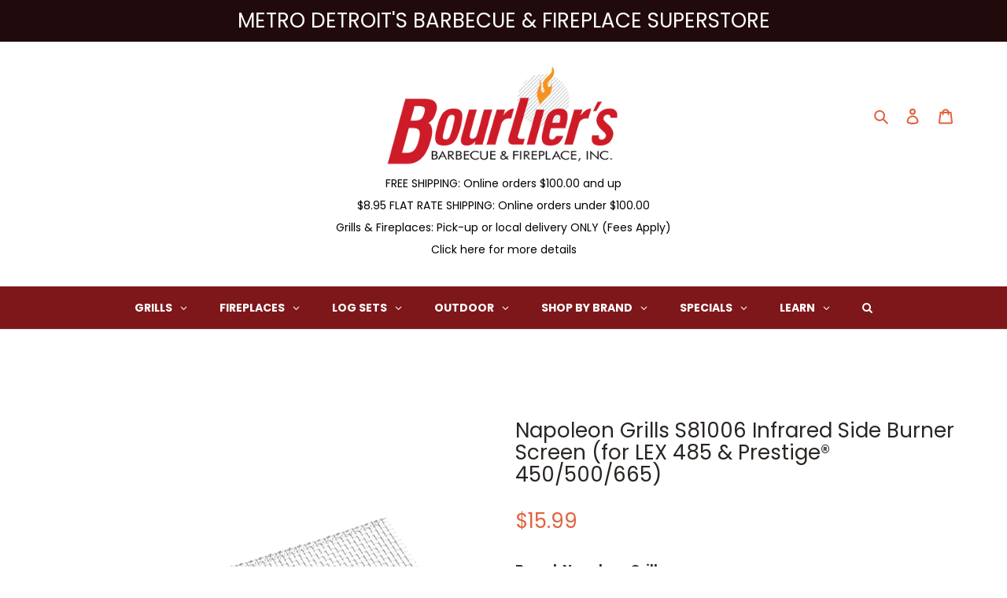

--- FILE ---
content_type: text/html; charset=utf-8
request_url: https://bourlierbbq.com/collections/grill-replacement-parts/products/napoleon-grills-s81006-infrared-side-burner-scree-for-lex-485-prestige%C2%AE-450-500-665
body_size: 41399
content:
<!doctype html>
<html class="no-js" lang="en">
<head>
  
<!-- Google tag (gtag.js) -->
<script async src="https://www.googletagmanager.com/gtag/js?id=G-9WMDLT43C7"></script>
<script>
  window.dataLayer = window.dataLayer || [];
  function gtag(){dataLayer.push(arguments);}
  gtag('js', new Date());

  gtag('config', 'G-9WMDLT43C7');
</script>

<!-- Start of Booster Apps Seo-0.1-->
<title>Napoleon Grills S81006 Infrared Side Burner Screen (for LEX 485 &amp; Prestige® 450/500/665) | Bourlier&#39;s Barbecue and Fireplace</title><meta name="description" content="FeaturesOne Piece. Replaces protective screen on the Infrared Side Burner Sear StationFor LEX 485 &amp; Prestige® 450/500/665 Infrared Side Burner unitsPrevents food particulates from landing on the delicate ceramic burnerDescriptionReplac..." /><script type="application/ld+json">
  {
    "@context": "https://schema.org",
    "@type": "Organization",
    "name": "Bourlier\u0026#39;s Barbecue and Fireplace",
    "url": "https://bourlierbbq.com",
    "description": "Shop at Bourlier's Barbecue and Fireplace for your ideal outdoor kitchen. We have the widest range of brands and carry full lines of grills, smokers, fireplaces, and more. We feature over 15 different live burning gas log displays.  Have mulitple fireplace inserts installed and working from Electric, Gas and Wood. ","image": "https://cdn.shopify.com/s/files/1/0351/5826/1805/files/bourlier-bbq-clean.png?v=1586279010",
      "logo": "https://cdn.shopify.com/s/files/1/0351/5826/1805/files/bourlier-bbq-clean.png?v=1586279010","sameAs": ["https://facebook.com/bourlierbarbecuefireplace", "https://instagram.com/bourlierbbq"],
    "telephone": "2485821084",
    "address": {
      "@type": "PostalAddress",
      "streetAddress": "32128 Woodward Ave",
      "addressLocality": "Royal Oak",
      "addressRegion": "Michigan",
      "postalCode": "48073",
      "addressCountry": "United States"
    }
  }
</script>

<script type="application/ld+json">
  {
    "@context": "https://schema.org",
    "@type": "WebSite",
    "name": "Bourlier\u0026#39;s Barbecue and Fireplace",
    "url": "https://bourlierbbq.com",
    "potentialAction": {
      "@type": "SearchAction",
      "query-input": "required name=query",
      "target": "https://bourlierbbq.com/search?q={query}"
    }
  }
</script><script type="application/ld+json">
  {
    "@context": "https://schema.org",
    "@type": "Product",
    "name": "Napoleon Grills S81006 Infrared Side Burner Screen (for LEX 485 \u0026 Prestige® 450\/500\/665)",
    "brand": {"@type": "Brand","name": "Napoleon Grills"},
    "sku": "NAP-S81006",
    "mpn": "629162810069",
    "description": "Features\n\nOne Piece. Replaces protective screen on the Infrared Side Burner Sear Station\nFor LEX 485 \u0026amp; Prestige® 450\/500\/665 Infrared Side Burner units\nPrevents food particulates from landing on the delicate ceramic burner\n\nDescription\n\nReplacement protective screen for LEX 485 and Prestige® 450\/500\/665 Infrared Side Burners. As you grill using the Infrared Side Burner sear station, particulates of food and seasonings may fall through and land on this screen to be vaporized by the intense heat.",
    "url": "https://bourlierbbq.com/products/napoleon-grills-s81006-infrared-side-burner-scree-for-lex-485-prestige%C2%AE-450-500-665","image": "https://bourlierbbq.com/cdn/shop/products/S81006_1000x.jpg?v=1613374804","itemCondition": "https://schema.org/NewCondition",
    "offers": [{
          "@type": "Offer",
          "price": "15.99",
          "priceCurrency": "USD",
          "itemCondition": "https://schema.org/NewCondition",
          "url": "https://bourlierbbq.com/products/napoleon-grills-s81006-infrared-side-burner-scree-for-lex-485-prestige%C2%AE-450-500-665?variant=35217567318166",
          "sku": "NAP-S81006",
          "mpn": "629162810069",
          "availability" : "https://schema.org/OutOfStock",
          "priceValidUntil": "2026-02-13","gtin12": "629162810069"}]}
</script>
<!-- end of Booster Apps SEO -->

  <meta charset="utf-8">
  <meta http-equiv="X-UA-Compatible" content="IE=edge,chrome=1">
  <meta name="viewport" content="width=device-width,initial-scale=1">
  <meta name="theme-color" content="#e26340">

  <link rel="preconnect" href="https://cdn.shopify.com" crossorigin>
  <link rel="preconnect" href="https://fonts.shopify.com" crossorigin>
  <link rel="preconnect" href="https://monorail-edge.shopifysvc.com">
  
  <link rel="stylesheet" href="https://stackpath.bootstrapcdn.com/bootstrap/4.3.1/css/bootstrap.min.css" integrity="sha384-ggOyR0iXCbMQv3Xipma34MD+dH/1fQ784/j6cY/iJTQUOhcWr7x9JvoRxT2MZw1T" crossorigin="anonymous"><link rel="preload" href="//bourlierbbq.com/cdn/shop/t/11/assets/theme.css?v=174893572242563502691605738671" as="style">
  <link rel="preload" as="font" href="//bourlierbbq.com/cdn/fonts/poppins/poppins_n4.0ba78fa5af9b0e1a374041b3ceaadf0a43b41362.woff2" type="font/woff2" crossorigin>
  <link rel="preload" as="font" href="//bourlierbbq.com/cdn/fonts/poppins/poppins_n4.0ba78fa5af9b0e1a374041b3ceaadf0a43b41362.woff2" type="font/woff2" crossorigin>
  <link rel="preload" as="font" href="//bourlierbbq.com/cdn/fonts/poppins/poppins_n7.56758dcf284489feb014a026f3727f2f20a54626.woff2" type="font/woff2" crossorigin>
  <link rel="preload" href="//bourlierbbq.com/cdn/shop/t/11/assets/theme.js?v=30199989100580895981604700145" as="script">
  <link rel="preload" href="//bourlierbbq.com/cdn/shop/t/11/assets/lazysizes.js?v=63098554868324070131604700144" as="script"><link rel="canonical" href="https://bourlierbbq.com/products/napoleon-grills-s81006-infrared-side-burner-scree-for-lex-485-prestige%c2%ae-450-500-665"><link rel="shortcut icon" href="//bourlierbbq.com/cdn/shop/files/favicon_32x32.png?v=1614323392" type="image/png">
<!-- /snippets/social-meta-tags.liquid -->




<meta property="og:site_name" content="Bourlier&#39;s Barbecue and Fireplace">
<meta property="og:url" content="https://bourlierbbq.com/products/napoleon-grills-s81006-infrared-side-burner-scree-for-lex-485-prestige%c2%ae-450-500-665">
<meta property="og:title" content="Napoleon Grills S81006 Infrared Side Burner Screen (for LEX 485 &amp; Pres">
<meta property="og:type" content="product">
<meta property="og:description" content="Replacement protective screen for LEX 485 and Prestige® 450/500/665 Infrared Side Burners. As you grill using the Infrared Side Burner sear station, particulates of food and seasonings may fall through and land on this screen to be vaporized by the intense heat.">

  <meta property="og:price:amount" content="15.99">
  <meta property="og:price:currency" content="USD">

<meta property="og:image" content="http://bourlierbbq.com/cdn/shop/products/S81006_1200x1200.jpg?v=1613374804">
<meta property="og:image:secure_url" content="https://bourlierbbq.com/cdn/shop/products/S81006_1200x1200.jpg?v=1613374804">


<meta name="twitter:card" content="summary_large_image">
<meta name="twitter:title" content="Napoleon Grills S81006 Infrared Side Burner Screen (for LEX 485 &amp; Pres">
<meta name="twitter:description" content="Replacement protective screen for LEX 485 and Prestige® 450/500/665 Infrared Side Burners. As you grill using the Infrared Side Burner sear station, particulates of food and seasonings may fall through and land on this screen to be vaporized by the intense heat.">

  
<style data-shopify>
:root {
    --color-text: #e26340;
    --color-text-rgb: 226, 99, 64;
    --color-body-text: #6d6d6d;
    --color-sale-text: #da2f0c;
    --color-small-button-text-border: #200a0c;
    --color-text-field: #ffffff;
    --color-text-field-text: #162950;
    --color-text-field-text-rgb: 22, 41, 80;

    --color-btn-primary: #e26340;
    --color-btn-primary-darker: #cf4620;
    --color-btn-primary-text: #ffffff;

    --color-blankstate: rgba(109, 109, 109, 0.35);
    --color-blankstate-border: rgba(109, 109, 109, 0.2);
    --color-blankstate-background: rgba(109, 109, 109, 0.1);

    --color-text-focus:#cf4620;
    --color-overlay-text-focus:#e6e6e6;
    --color-btn-primary-focus:#cf4620;
    --color-btn-social-focus:#cbcbcb;
    --color-small-button-text-border-focus:#812830;
    --predictive-search-focus:#f2f2f2;

    --color-body: #ffffff;
    --color-bg: #ffffff;
    --color-bg-rgb: 255, 255, 255;
    --color-bg-alt: rgba(109, 109, 109, 0.05);
    --color-bg-currency-selector: rgba(109, 109, 109, 0.2);

    --color-overlay-title-text: #ffffff;
    --color-image-overlay: #3d3d3d;
    --color-image-overlay-rgb: 61, 61, 61;--opacity-image-overlay: 0.4;--hover-overlay-opacity: 0.8;

    --color-border: #e4e4e4;
    --color-border-form: #909090;
    --color-border-form-darker: #767676;

    --svg-select-icon: url(//bourlierbbq.com/cdn/shop/t/11/assets/ico-select.svg?v=48803375421089217581604700164);
    --slick-img-url: url(//bourlierbbq.com/cdn/shop/t/11/assets/ajax-loader.gif?v=41356863302472015721604700142);

    --font-weight-body--bold: 700;
    --font-weight-body--bolder: 700;

    --font-stack-header: Poppins, sans-serif;
    --font-style-header: normal;
    --font-weight-header: 400;

    --font-stack-body: Poppins, sans-serif;
    --font-style-body: normal;
    --font-weight-body: 400;

    --font-size-header: 26;

    --font-size-base: 18;

    --font-h1-desktop: 35;
    --font-h1-mobile: 32;
    --font-h2-desktop: 20;
    --font-h2-mobile: 18;
    --font-h3-mobile: 20;
    --font-h4-desktop: 17;
    --font-h4-mobile: 15;
    --font-h5-desktop: 15;
    --font-h5-mobile: 13;
    --font-h6-desktop: 14;
    --font-h6-mobile: 12;

    --font-mega-title-large-desktop: 65;

    --font-rich-text-large: 20;
    --font-rich-text-small: 15;

    
--color-video-bg: #f2f2f2;

    
    --global-color-image-loader-primary: rgba(226, 99, 64, 0.06);
    --global-color-image-loader-secondary: rgba(226, 99, 64, 0.12);
  }
</style>


  <style>*,::after,::before{box-sizing:border-box}body{margin:0}body,html{background-color:var(--color-body)}body,button{font-size:calc(var(--font-size-base) * 1px);font-family:var(--font-stack-body);font-style:var(--font-style-body);font-weight:var(--font-weight-body);color:var(--color-text);line-height:1.5}body,button{-webkit-font-smoothing:antialiased;-webkit-text-size-adjust:100%}.border-bottom{border-bottom:1px solid var(--color-border)}.btn--link{background-color:transparent;border:0;margin:0;color:var(--color-text);text-align:left}.text-right{text-align:right}.icon{display:inline-block;width:20px;height:20px;vertical-align:middle;fill:currentColor}.icon__fallback-text,.visually-hidden{position:absolute!important;overflow:hidden;clip:rect(0 0 0 0);height:1px;width:1px;margin:-1px;padding:0;border:0}svg.icon:not(.icon--full-color) circle,svg.icon:not(.icon--full-color) ellipse,svg.icon:not(.icon--full-color) g,svg.icon:not(.icon--full-color) line,svg.icon:not(.icon--full-color) path,svg.icon:not(.icon--full-color) polygon,svg.icon:not(.icon--full-color) polyline,svg.icon:not(.icon--full-color) rect,symbol.icon:not(.icon--full-color) circle,symbol.icon:not(.icon--full-color) ellipse,symbol.icon:not(.icon--full-color) g,symbol.icon:not(.icon--full-color) line,symbol.icon:not(.icon--full-color) path,symbol.icon:not(.icon--full-color) polygon,symbol.icon:not(.icon--full-color) polyline,symbol.icon:not(.icon--full-color) rect{fill:inherit;stroke:inherit}li{list-style:none}.list--inline{padding:0;margin:0}.list--inline>li{display:inline-block;margin-bottom:0;vertical-align:middle}a{color:var(--color-text);text-decoration:none}.h1,.h2,h1,h2{margin:0 0 17.5px;font-family:var(--font-stack-header);font-style:var(--font-style-header);font-weight:var(--font-weight-header);line-height:1.2;overflow-wrap:break-word;word-wrap:break-word}.h1 a,.h2 a,h1 a,h2 a{color:inherit;text-decoration:none;font-weight:inherit}.h1,h1{font-size:calc(((var(--font-h1-desktop))/ (var(--font-size-base))) * 1em);text-transform:none;letter-spacing:0}@media only screen and (max-width:749px){.h1,h1{font-size:calc(((var(--font-h1-mobile))/ (var(--font-size-base))) * 1em)}}.h2,h2{font-size:calc(((var(--font-h2-desktop))/ (var(--font-size-base))) * 1em);text-transform:uppercase;letter-spacing:.1em}@media only screen and (max-width:749px){.h2,h2{font-size:calc(((var(--font-h2-mobile))/ (var(--font-size-base))) * 1em)}}p{color:var(--color-body-text);margin:0 0 19.44444px}@media only screen and (max-width:749px){p{font-size:calc(((var(--font-size-base) - 1)/ (var(--font-size-base))) * 1em)}}p:last-child{margin-bottom:0}@media only screen and (max-width:749px){.small--hide{display:none!important}}.grid{list-style:none;margin:0;padding:0;margin-left:-30px}.grid::after{content:'';display:table;clear:both}@media only screen and (max-width:749px){.grid{margin-left:-22px}}.grid::after{content:'';display:table;clear:both}.grid--no-gutters{margin-left:0}.grid--no-gutters .grid__item{padding-left:0}.grid--table{display:table;table-layout:fixed;width:100%}.grid--table>.grid__item{float:none;display:table-cell;vertical-align:middle}.grid__item{float:left;padding-left:30px;width:100%}@media only screen and (max-width:749px){.grid__item{padding-left:22px}}.grid__item[class*="--push"]{position:relative}@media only screen and (min-width:750px){.medium-up--one-quarter{width:25%}.medium-up--push-one-third{width:33.33%}.medium-up--one-half{width:50%}.medium-up--push-one-third{left:33.33%;position:relative}}.site-header{position:relative;background-color:var(--color-body)}@media only screen and (max-width:749px){.site-header{border-bottom:1px solid var(--color-border)}}@media only screen and (min-width:750px){.site-header{padding:0 55px}.site-header.logo--center{padding-top:30px}}.site-header__logo{margin:15px 0}.logo-align--center .site-header__logo{text-align:center;margin:0 auto}@media only screen and (max-width:749px){.logo-align--center .site-header__logo{text-align:left;margin:15px 0}}@media only screen and (max-width:749px){.site-header__logo{padding-left:22px;text-align:left}.site-header__logo img{margin:0}}.site-header__logo-link{display:inline-block;word-break:break-word}@media only screen and (min-width:750px){.logo-align--center .site-header__logo-link{margin:0 auto}}.site-header__logo-image{display:block}@media only screen and (min-width:750px){.site-header__logo-image{margin:0 auto}}.site-header__logo-image img{width:100%}.site-header__logo-image--centered img{margin:0 auto}.site-header__logo img{display:block}.site-header__icons{position:relative;white-space:nowrap}@media only screen and (max-width:749px){.site-header__icons{width:auto;padding-right:13px}.site-header__icons .btn--link,.site-header__icons .site-header__cart{font-size:calc(((var(--font-size-base))/ (var(--font-size-base))) * 1em)}}.site-header__icons-wrapper{position:relative;display:-webkit-flex;display:-ms-flexbox;display:flex;width:100%;-ms-flex-align:center;-webkit-align-items:center;-moz-align-items:center;-ms-align-items:center;-o-align-items:center;align-items:center;-webkit-justify-content:flex-end;-ms-justify-content:flex-end;justify-content:flex-end}.site-header__account,.site-header__cart,.site-header__search{position:relative}.site-header__search.site-header__icon{display:none}@media only screen and (min-width:1400px){.site-header__search.site-header__icon{display:block}}.site-header__search-toggle{display:block}@media only screen and (min-width:750px){.site-header__account,.site-header__cart{padding:10px 11px}}.site-header__cart-title,.site-header__search-title{position:absolute!important;overflow:hidden;clip:rect(0 0 0 0);height:1px;width:1px;margin:-1px;padding:0;border:0;display:block;vertical-align:middle}.site-header__cart-title{margin-right:3px}.site-header__cart-count{display:flex;align-items:center;justify-content:center;position:absolute;right:.4rem;top:.2rem;font-weight:700;background-color:var(--color-btn-primary);color:var(--color-btn-primary-text);border-radius:50%;min-width:1em;height:1em}.site-header__cart-count span{font-family:HelveticaNeue,"Helvetica Neue",Helvetica,Arial,sans-serif;font-size:calc(11em / 16);line-height:1}@media only screen and (max-width:749px){.site-header__cart-count{top:calc(7em / 16);right:0;border-radius:50%;min-width:calc(19em / 16);height:calc(19em / 16)}}@media only screen and (max-width:749px){.site-header__cart-count span{padding:.25em calc(6em / 16);font-size:12px}}.site-header__menu{display:none}@media only screen and (max-width:749px){.site-header__icon{display:inline-block;vertical-align:middle;padding:10px 11px;margin:0}}@media only screen and (min-width:750px){.site-header__icon .icon-search{margin-right:3px}}.announcement-bar{z-index:10;position:relative;text-align:center;border-bottom:1px solid transparent;padding:2px}.announcement-bar__link{display:block}.announcement-bar__message{display:block;padding:11px 22px;font-size:calc(((16)/ (var(--font-size-base))) * 1em);font-weight:var(--font-weight-header)}@media only screen and (min-width:750px){.announcement-bar__message{padding-left:55px;padding-right:55px}}.site-nav{position:relative;padding:0;text-align:center;margin:25px 0}.site-nav a{padding:3px 10px}.site-nav__link{display:block;white-space:nowrap}.site-nav--centered .site-nav__link{padding-top:0}.site-nav__link .icon-chevron-down{width:calc(8em / 16);height:calc(8em / 16);margin-left:.5rem}.site-nav__label{border-bottom:1px solid transparent}.site-nav__link--active .site-nav__label{border-bottom-color:var(--color-text)}.site-nav__link--button{border:none;background-color:transparent;padding:3px 10px}.site-header__mobile-nav{z-index:11;position:relative;background-color:var(--color-body)}@media only screen and (max-width:749px){.site-header__mobile-nav{display:-webkit-flex;display:-ms-flexbox;display:flex;width:100%;-ms-flex-align:center;-webkit-align-items:center;-moz-align-items:center;-ms-align-items:center;-o-align-items:center;align-items:center}}.mobile-nav--open .icon-close{display:none}.main-content{opacity:0}.main-content .shopify-section{display:none}.main-content .shopify-section:first-child{display:inherit}.critical-hidden{display:none}</style>

  <script>
    window.performance.mark('debut:theme_stylesheet_loaded.start');

    function onLoadStylesheet() {
      performance.mark('debut:theme_stylesheet_loaded.end');
      performance.measure('debut:theme_stylesheet_loaded', 'debut:theme_stylesheet_loaded.start', 'debut:theme_stylesheet_loaded.end');

      var url = "//bourlierbbq.com/cdn/shop/t/11/assets/theme.css?v=174893572242563502691605738671";
      var link = document.querySelector('link[href="' + url + '"]');
      link.loaded = true;
      link.dispatchEvent(new Event('load'));
    }
  </script>

  <link rel="stylesheet" href="//bourlierbbq.com/cdn/shop/t/11/assets/theme.css?v=174893572242563502691605738671" type="text/css" media="print" onload="this.media='all';onLoadStylesheet()">

  <style>
    @font-face {
  font-family: Poppins;
  font-weight: 400;
  font-style: normal;
  font-display: swap;
  src: url("//bourlierbbq.com/cdn/fonts/poppins/poppins_n4.0ba78fa5af9b0e1a374041b3ceaadf0a43b41362.woff2") format("woff2"),
       url("//bourlierbbq.com/cdn/fonts/poppins/poppins_n4.214741a72ff2596839fc9760ee7a770386cf16ca.woff") format("woff");
}

    @font-face {
  font-family: Poppins;
  font-weight: 400;
  font-style: normal;
  font-display: swap;
  src: url("//bourlierbbq.com/cdn/fonts/poppins/poppins_n4.0ba78fa5af9b0e1a374041b3ceaadf0a43b41362.woff2") format("woff2"),
       url("//bourlierbbq.com/cdn/fonts/poppins/poppins_n4.214741a72ff2596839fc9760ee7a770386cf16ca.woff") format("woff");
}

    @font-face {
  font-family: Poppins;
  font-weight: 700;
  font-style: normal;
  font-display: swap;
  src: url("//bourlierbbq.com/cdn/fonts/poppins/poppins_n7.56758dcf284489feb014a026f3727f2f20a54626.woff2") format("woff2"),
       url("//bourlierbbq.com/cdn/fonts/poppins/poppins_n7.f34f55d9b3d3205d2cd6f64955ff4b36f0cfd8da.woff") format("woff");
}

    @font-face {
  font-family: Poppins;
  font-weight: 700;
  font-style: normal;
  font-display: swap;
  src: url("//bourlierbbq.com/cdn/fonts/poppins/poppins_n7.56758dcf284489feb014a026f3727f2f20a54626.woff2") format("woff2"),
       url("//bourlierbbq.com/cdn/fonts/poppins/poppins_n7.f34f55d9b3d3205d2cd6f64955ff4b36f0cfd8da.woff") format("woff");
}

    @font-face {
  font-family: Poppins;
  font-weight: 400;
  font-style: italic;
  font-display: swap;
  src: url("//bourlierbbq.com/cdn/fonts/poppins/poppins_i4.846ad1e22474f856bd6b81ba4585a60799a9f5d2.woff2") format("woff2"),
       url("//bourlierbbq.com/cdn/fonts/poppins/poppins_i4.56b43284e8b52fc64c1fd271f289a39e8477e9ec.woff") format("woff");
}

    @font-face {
  font-family: Poppins;
  font-weight: 700;
  font-style: italic;
  font-display: swap;
  src: url("//bourlierbbq.com/cdn/fonts/poppins/poppins_i7.42fd71da11e9d101e1e6c7932199f925f9eea42d.woff2") format("woff2"),
       url("//bourlierbbq.com/cdn/fonts/poppins/poppins_i7.ec8499dbd7616004e21155106d13837fff4cf556.woff") format("woff");
}

  </style>

  <script>
    var theme = {
      breakpoints: {
        medium: 750,
        large: 990,
        widescreen: 1400
      },
      strings: {
        addToCart: "Add to cart",
        soldOut: "Sold out",
        unavailable: "Unavailable",
        regularPrice: "Regular price",
        salePrice: "Sale price",
        sale: "Sale",
        fromLowestPrice: "from [price]",
        vendor: "Vendor",
        showMore: "Show More",
        showLess: "Show Less",
        searchFor: "Search for",
        addressError: "Error looking up that address",
        addressNoResults: "No results for that address",
        addressQueryLimit: "You have exceeded the Google API usage limit. Consider upgrading to a \u003ca href=\"https:\/\/developers.google.com\/maps\/premium\/usage-limits\"\u003ePremium Plan\u003c\/a\u003e.",
        authError: "There was a problem authenticating your Google Maps account.",
        newWindow: "Opens in a new window.",
        external: "Opens external website.",
        newWindowExternal: "Opens external website in a new window.",
        removeLabel: "Remove [product]",
        update: "Update",
        quantity: "Quantity",
        discountedTotal: "Discounted total",
        regularTotal: "Regular total",
        priceColumn: "See Price column for discount details.",
        quantityMinimumMessage: "Quantity must be 1 or more",
        cartError: "There was an error while updating your cart. Please try again.",
        removedItemMessage: "Removed \u003cspan class=\"cart__removed-product-details\"\u003e([quantity]) [link]\u003c\/span\u003e from your cart.",
        unitPrice: "Unit price",
        unitPriceSeparator: "per",
        oneCartCount: "1 item",
        otherCartCount: "[count] items",
        quantityLabel: "Quantity: [count]",
        products: "Products",
        loading: "Loading",
        number_of_results: "[result_number] of [results_count]",
        number_of_results_found: "[results_count] results found",
        one_result_found: "1 result found"
      },
      moneyFormat: "${{amount}}",
      moneyFormatWithCurrency: "${{amount}} USD",
      settings: {
        predictiveSearchEnabled: true,
        predictiveSearchShowPrice: false,
        predictiveSearchShowVendor: false
      },
      stylesheet: "//bourlierbbq.com/cdn/shop/t/11/assets/theme.css?v=174893572242563502691605738671"
    }

    document.documentElement.className = document.documentElement.className.replace('no-js', 'js');
  </script><script src="//bourlierbbq.com/cdn/shop/t/11/assets/theme.js?v=30199989100580895981604700145" defer="defer"></script>
  <script src="//bourlierbbq.com/cdn/shop/t/11/assets/lazysizes.js?v=63098554868324070131604700144" async="async"></script>

  <script type="text/javascript">
    if (window.MSInputMethodContext && document.documentMode) {
      var scripts = document.getElementsByTagName('script')[0];
      var polyfill = document.createElement("script");
      polyfill.defer = true;
      polyfill.src = "//bourlierbbq.com/cdn/shop/t/11/assets/ie11CustomProperties.min.js?v=146208399201472936201604700143";

      scripts.parentNode.insertBefore(polyfill, scripts);
    }
  </script>

  <script>window.performance && window.performance.mark && window.performance.mark('shopify.content_for_header.start');</script><meta name="google-site-verification" content="o82nHkLUR8vgxMkQTPO8IzByzoB9uKKIOrGPja5G_Xw">
<meta id="shopify-digital-wallet" name="shopify-digital-wallet" content="/35158261805/digital_wallets/dialog">
<meta name="shopify-checkout-api-token" content="0c822a71079320e1e569599af97eb6ab">
<meta id="in-context-paypal-metadata" data-shop-id="35158261805" data-venmo-supported="false" data-environment="production" data-locale="en_US" data-paypal-v4="true" data-currency="USD">
<link rel="alternate" type="application/json+oembed" href="https://bourlierbbq.com/products/napoleon-grills-s81006-infrared-side-burner-scree-for-lex-485-prestige%c2%ae-450-500-665.oembed">
<script async="async" src="/checkouts/internal/preloads.js?locale=en-US"></script>
<link rel="preconnect" href="https://shop.app" crossorigin="anonymous">
<script async="async" src="https://shop.app/checkouts/internal/preloads.js?locale=en-US&shop_id=35158261805" crossorigin="anonymous"></script>
<script id="apple-pay-shop-capabilities" type="application/json">{"shopId":35158261805,"countryCode":"US","currencyCode":"USD","merchantCapabilities":["supports3DS"],"merchantId":"gid:\/\/shopify\/Shop\/35158261805","merchantName":"Bourlier's Barbecue and Fireplace","requiredBillingContactFields":["postalAddress","email","phone"],"requiredShippingContactFields":["postalAddress","email","phone"],"shippingType":"shipping","supportedNetworks":["visa","masterCard","discover","elo","jcb"],"total":{"type":"pending","label":"Bourlier's Barbecue and Fireplace","amount":"1.00"},"shopifyPaymentsEnabled":true,"supportsSubscriptions":true}</script>
<script id="shopify-features" type="application/json">{"accessToken":"0c822a71079320e1e569599af97eb6ab","betas":["rich-media-storefront-analytics"],"domain":"bourlierbbq.com","predictiveSearch":true,"shopId":35158261805,"locale":"en"}</script>
<script>var Shopify = Shopify || {};
Shopify.shop = "creative-hubb.myshopify.com";
Shopify.locale = "en";
Shopify.currency = {"active":"USD","rate":"1.0"};
Shopify.country = "US";
Shopify.theme = {"name":"Debut","id":115290898582,"schema_name":"Debut","schema_version":"17.6.1","theme_store_id":796,"role":"main"};
Shopify.theme.handle = "null";
Shopify.theme.style = {"id":null,"handle":null};
Shopify.cdnHost = "bourlierbbq.com/cdn";
Shopify.routes = Shopify.routes || {};
Shopify.routes.root = "/";</script>
<script type="module">!function(o){(o.Shopify=o.Shopify||{}).modules=!0}(window);</script>
<script>!function(o){function n(){var o=[];function n(){o.push(Array.prototype.slice.apply(arguments))}return n.q=o,n}var t=o.Shopify=o.Shopify||{};t.loadFeatures=n(),t.autoloadFeatures=n()}(window);</script>
<script>
  window.ShopifyPay = window.ShopifyPay || {};
  window.ShopifyPay.apiHost = "shop.app\/pay";
  window.ShopifyPay.redirectState = null;
</script>
<script id="shop-js-analytics" type="application/json">{"pageType":"product"}</script>
<script defer="defer" async type="module" src="//bourlierbbq.com/cdn/shopifycloud/shop-js/modules/v2/client.init-shop-cart-sync_IZsNAliE.en.esm.js"></script>
<script defer="defer" async type="module" src="//bourlierbbq.com/cdn/shopifycloud/shop-js/modules/v2/chunk.common_0OUaOowp.esm.js"></script>
<script type="module">
  await import("//bourlierbbq.com/cdn/shopifycloud/shop-js/modules/v2/client.init-shop-cart-sync_IZsNAliE.en.esm.js");
await import("//bourlierbbq.com/cdn/shopifycloud/shop-js/modules/v2/chunk.common_0OUaOowp.esm.js");

  window.Shopify.SignInWithShop?.initShopCartSync?.({"fedCMEnabled":true,"windoidEnabled":true});

</script>
<script>
  window.Shopify = window.Shopify || {};
  if (!window.Shopify.featureAssets) window.Shopify.featureAssets = {};
  window.Shopify.featureAssets['shop-js'] = {"shop-cart-sync":["modules/v2/client.shop-cart-sync_DLOhI_0X.en.esm.js","modules/v2/chunk.common_0OUaOowp.esm.js"],"init-fed-cm":["modules/v2/client.init-fed-cm_C6YtU0w6.en.esm.js","modules/v2/chunk.common_0OUaOowp.esm.js"],"shop-button":["modules/v2/client.shop-button_BCMx7GTG.en.esm.js","modules/v2/chunk.common_0OUaOowp.esm.js"],"shop-cash-offers":["modules/v2/client.shop-cash-offers_BT26qb5j.en.esm.js","modules/v2/chunk.common_0OUaOowp.esm.js","modules/v2/chunk.modal_CGo_dVj3.esm.js"],"init-windoid":["modules/v2/client.init-windoid_B9PkRMql.en.esm.js","modules/v2/chunk.common_0OUaOowp.esm.js"],"init-shop-email-lookup-coordinator":["modules/v2/client.init-shop-email-lookup-coordinator_DZkqjsbU.en.esm.js","modules/v2/chunk.common_0OUaOowp.esm.js"],"shop-toast-manager":["modules/v2/client.shop-toast-manager_Di2EnuM7.en.esm.js","modules/v2/chunk.common_0OUaOowp.esm.js"],"shop-login-button":["modules/v2/client.shop-login-button_BtqW_SIO.en.esm.js","modules/v2/chunk.common_0OUaOowp.esm.js","modules/v2/chunk.modal_CGo_dVj3.esm.js"],"avatar":["modules/v2/client.avatar_BTnouDA3.en.esm.js"],"pay-button":["modules/v2/client.pay-button_CWa-C9R1.en.esm.js","modules/v2/chunk.common_0OUaOowp.esm.js"],"init-shop-cart-sync":["modules/v2/client.init-shop-cart-sync_IZsNAliE.en.esm.js","modules/v2/chunk.common_0OUaOowp.esm.js"],"init-customer-accounts":["modules/v2/client.init-customer-accounts_DenGwJTU.en.esm.js","modules/v2/client.shop-login-button_BtqW_SIO.en.esm.js","modules/v2/chunk.common_0OUaOowp.esm.js","modules/v2/chunk.modal_CGo_dVj3.esm.js"],"init-shop-for-new-customer-accounts":["modules/v2/client.init-shop-for-new-customer-accounts_JdHXxpS9.en.esm.js","modules/v2/client.shop-login-button_BtqW_SIO.en.esm.js","modules/v2/chunk.common_0OUaOowp.esm.js","modules/v2/chunk.modal_CGo_dVj3.esm.js"],"init-customer-accounts-sign-up":["modules/v2/client.init-customer-accounts-sign-up_D6__K_p8.en.esm.js","modules/v2/client.shop-login-button_BtqW_SIO.en.esm.js","modules/v2/chunk.common_0OUaOowp.esm.js","modules/v2/chunk.modal_CGo_dVj3.esm.js"],"checkout-modal":["modules/v2/client.checkout-modal_C_ZQDY6s.en.esm.js","modules/v2/chunk.common_0OUaOowp.esm.js","modules/v2/chunk.modal_CGo_dVj3.esm.js"],"shop-follow-button":["modules/v2/client.shop-follow-button_XetIsj8l.en.esm.js","modules/v2/chunk.common_0OUaOowp.esm.js","modules/v2/chunk.modal_CGo_dVj3.esm.js"],"lead-capture":["modules/v2/client.lead-capture_DvA72MRN.en.esm.js","modules/v2/chunk.common_0OUaOowp.esm.js","modules/v2/chunk.modal_CGo_dVj3.esm.js"],"shop-login":["modules/v2/client.shop-login_ClXNxyh6.en.esm.js","modules/v2/chunk.common_0OUaOowp.esm.js","modules/v2/chunk.modal_CGo_dVj3.esm.js"],"payment-terms":["modules/v2/client.payment-terms_CNlwjfZz.en.esm.js","modules/v2/chunk.common_0OUaOowp.esm.js","modules/v2/chunk.modal_CGo_dVj3.esm.js"]};
</script>
<script>(function() {
  var isLoaded = false;
  function asyncLoad() {
    if (isLoaded) return;
    isLoaded = true;
    var urls = ["https:\/\/formbuilder.hulkapps.com\/skeletopapp.js?shop=creative-hubb.myshopify.com","\/\/searchserverapi.com\/widgets\/shopify\/init.js?a=7B3X6k7u7j\u0026shop=creative-hubb.myshopify.com"];
    for (var i = 0; i < urls.length; i++) {
      var s = document.createElement('script');
      s.type = 'text/javascript';
      s.async = true;
      s.src = urls[i];
      var x = document.getElementsByTagName('script')[0];
      x.parentNode.insertBefore(s, x);
    }
  };
  if(window.attachEvent) {
    window.attachEvent('onload', asyncLoad);
  } else {
    window.addEventListener('load', asyncLoad, false);
  }
})();</script>
<script id="__st">var __st={"a":35158261805,"offset":-18000,"reqid":"c88a801e-7ed2-400d-a2c2-1b4c9bbfb38a-1768424257","pageurl":"bourlierbbq.com\/collections\/grill-replacement-parts\/products\/napoleon-grills-s81006-infrared-side-burner-scree-for-lex-485-prestige%C2%AE-450-500-665","u":"2e9cbccb320e","p":"product","rtyp":"product","rid":5475241918614};</script>
<script>window.ShopifyPaypalV4VisibilityTracking = true;</script>
<script id="captcha-bootstrap">!function(){'use strict';const t='contact',e='account',n='new_comment',o=[[t,t],['blogs',n],['comments',n],[t,'customer']],c=[[e,'customer_login'],[e,'guest_login'],[e,'recover_customer_password'],[e,'create_customer']],r=t=>t.map((([t,e])=>`form[action*='/${t}']:not([data-nocaptcha='true']) input[name='form_type'][value='${e}']`)).join(','),a=t=>()=>t?[...document.querySelectorAll(t)].map((t=>t.form)):[];function s(){const t=[...o],e=r(t);return a(e)}const i='password',u='form_key',d=['recaptcha-v3-token','g-recaptcha-response','h-captcha-response',i],f=()=>{try{return window.sessionStorage}catch{return}},m='__shopify_v',_=t=>t.elements[u];function p(t,e,n=!1){try{const o=window.sessionStorage,c=JSON.parse(o.getItem(e)),{data:r}=function(t){const{data:e,action:n}=t;return t[m]||n?{data:e,action:n}:{data:t,action:n}}(c);for(const[e,n]of Object.entries(r))t.elements[e]&&(t.elements[e].value=n);n&&o.removeItem(e)}catch(o){console.error('form repopulation failed',{error:o})}}const l='form_type',E='cptcha';function T(t){t.dataset[E]=!0}const w=window,h=w.document,L='Shopify',v='ce_forms',y='captcha';let A=!1;((t,e)=>{const n=(g='f06e6c50-85a8-45c8-87d0-21a2b65856fe',I='https://cdn.shopify.com/shopifycloud/storefront-forms-hcaptcha/ce_storefront_forms_captcha_hcaptcha.v1.5.2.iife.js',D={infoText:'Protected by hCaptcha',privacyText:'Privacy',termsText:'Terms'},(t,e,n)=>{const o=w[L][v],c=o.bindForm;if(c)return c(t,g,e,D).then(n);var r;o.q.push([[t,g,e,D],n]),r=I,A||(h.body.append(Object.assign(h.createElement('script'),{id:'captcha-provider',async:!0,src:r})),A=!0)});var g,I,D;w[L]=w[L]||{},w[L][v]=w[L][v]||{},w[L][v].q=[],w[L][y]=w[L][y]||{},w[L][y].protect=function(t,e){n(t,void 0,e),T(t)},Object.freeze(w[L][y]),function(t,e,n,w,h,L){const[v,y,A,g]=function(t,e,n){const i=e?o:[],u=t?c:[],d=[...i,...u],f=r(d),m=r(i),_=r(d.filter((([t,e])=>n.includes(e))));return[a(f),a(m),a(_),s()]}(w,h,L),I=t=>{const e=t.target;return e instanceof HTMLFormElement?e:e&&e.form},D=t=>v().includes(t);t.addEventListener('submit',(t=>{const e=I(t);if(!e)return;const n=D(e)&&!e.dataset.hcaptchaBound&&!e.dataset.recaptchaBound,o=_(e),c=g().includes(e)&&(!o||!o.value);(n||c)&&t.preventDefault(),c&&!n&&(function(t){try{if(!f())return;!function(t){const e=f();if(!e)return;const n=_(t);if(!n)return;const o=n.value;o&&e.removeItem(o)}(t);const e=Array.from(Array(32),(()=>Math.random().toString(36)[2])).join('');!function(t,e){_(t)||t.append(Object.assign(document.createElement('input'),{type:'hidden',name:u})),t.elements[u].value=e}(t,e),function(t,e){const n=f();if(!n)return;const o=[...t.querySelectorAll(`input[type='${i}']`)].map((({name:t})=>t)),c=[...d,...o],r={};for(const[a,s]of new FormData(t).entries())c.includes(a)||(r[a]=s);n.setItem(e,JSON.stringify({[m]:1,action:t.action,data:r}))}(t,e)}catch(e){console.error('failed to persist form',e)}}(e),e.submit())}));const S=(t,e)=>{t&&!t.dataset[E]&&(n(t,e.some((e=>e===t))),T(t))};for(const o of['focusin','change'])t.addEventListener(o,(t=>{const e=I(t);D(e)&&S(e,y())}));const B=e.get('form_key'),M=e.get(l),P=B&&M;t.addEventListener('DOMContentLoaded',(()=>{const t=y();if(P)for(const e of t)e.elements[l].value===M&&p(e,B);[...new Set([...A(),...v().filter((t=>'true'===t.dataset.shopifyCaptcha))])].forEach((e=>S(e,t)))}))}(h,new URLSearchParams(w.location.search),n,t,e,['guest_login'])})(!0,!0)}();</script>
<script integrity="sha256-4kQ18oKyAcykRKYeNunJcIwy7WH5gtpwJnB7kiuLZ1E=" data-source-attribution="shopify.loadfeatures" defer="defer" src="//bourlierbbq.com/cdn/shopifycloud/storefront/assets/storefront/load_feature-a0a9edcb.js" crossorigin="anonymous"></script>
<script crossorigin="anonymous" defer="defer" src="//bourlierbbq.com/cdn/shopifycloud/storefront/assets/shopify_pay/storefront-65b4c6d7.js?v=20250812"></script>
<script data-source-attribution="shopify.dynamic_checkout.dynamic.init">var Shopify=Shopify||{};Shopify.PaymentButton=Shopify.PaymentButton||{isStorefrontPortableWallets:!0,init:function(){window.Shopify.PaymentButton.init=function(){};var t=document.createElement("script");t.src="https://bourlierbbq.com/cdn/shopifycloud/portable-wallets/latest/portable-wallets.en.js",t.type="module",document.head.appendChild(t)}};
</script>
<script data-source-attribution="shopify.dynamic_checkout.buyer_consent">
  function portableWalletsHideBuyerConsent(e){var t=document.getElementById("shopify-buyer-consent"),n=document.getElementById("shopify-subscription-policy-button");t&&n&&(t.classList.add("hidden"),t.setAttribute("aria-hidden","true"),n.removeEventListener("click",e))}function portableWalletsShowBuyerConsent(e){var t=document.getElementById("shopify-buyer-consent"),n=document.getElementById("shopify-subscription-policy-button");t&&n&&(t.classList.remove("hidden"),t.removeAttribute("aria-hidden"),n.addEventListener("click",e))}window.Shopify?.PaymentButton&&(window.Shopify.PaymentButton.hideBuyerConsent=portableWalletsHideBuyerConsent,window.Shopify.PaymentButton.showBuyerConsent=portableWalletsShowBuyerConsent);
</script>
<script data-source-attribution="shopify.dynamic_checkout.cart.bootstrap">document.addEventListener("DOMContentLoaded",(function(){function t(){return document.querySelector("shopify-accelerated-checkout-cart, shopify-accelerated-checkout")}if(t())Shopify.PaymentButton.init();else{new MutationObserver((function(e,n){t()&&(Shopify.PaymentButton.init(),n.disconnect())})).observe(document.body,{childList:!0,subtree:!0})}}));
</script>
<link id="shopify-accelerated-checkout-styles" rel="stylesheet" media="screen" href="https://bourlierbbq.com/cdn/shopifycloud/portable-wallets/latest/accelerated-checkout-backwards-compat.css" crossorigin="anonymous">
<style id="shopify-accelerated-checkout-cart">
        #shopify-buyer-consent {
  margin-top: 1em;
  display: inline-block;
  width: 100%;
}

#shopify-buyer-consent.hidden {
  display: none;
}

#shopify-subscription-policy-button {
  background: none;
  border: none;
  padding: 0;
  text-decoration: underline;
  font-size: inherit;
  cursor: pointer;
}

#shopify-subscription-policy-button::before {
  box-shadow: none;
}

      </style>

<script>window.performance && window.performance.mark && window.performance.mark('shopify.content_for_header.end');</script>
<!--Gem_Page_Header_Script-->
    


<!--End_Gem_Page_Header_Script-->



    

    
  
<!-- BEGIN app block: shopify://apps/globo-mega-menu/blocks/app-embed/7a00835e-fe40-45a5-a615-2eb4ab697b58 -->
<link href="//cdn.shopify.com/extensions/019b6e53-04e2-713c-aa06-5bced6079bf6/menufrontend-304/assets/main-navigation-styles.min.css" rel="stylesheet" type="text/css" media="all" />
<link href="//cdn.shopify.com/extensions/019b6e53-04e2-713c-aa06-5bced6079bf6/menufrontend-304/assets/theme-styles.min.css" rel="stylesheet" type="text/css" media="all" />
<script type="text/javascript" hs-ignore data-cookieconsent="ignore" data-ccm-injected>
document.getElementsByTagName('html')[0].classList.add('globo-menu-loading');
window.GloboMenuConfig = window.GloboMenuConfig || {}
window.GloboMenuConfig.curLocale = "en";
window.GloboMenuConfig.shop = "creative-hubb.myshopify.com";
window.GloboMenuConfig.GloboMenuLocale = "en";
window.GloboMenuConfig.locale = "en";
window.menuRootUrl = "";
window.GloboMenuCustomer = false;
window.GloboMenuAssetsUrl = 'https://cdn.shopify.com/extensions/019b6e53-04e2-713c-aa06-5bced6079bf6/menufrontend-304/assets/';
window.GloboMenuFilesUrl = '//bourlierbbq.com/cdn/shop/files/';
window.GloboMenuLinklists = {"main-menu": [{'url' :"\/", 'title': "Home"},{'url' :"\/collections\/grills", 'title': "Grills"},{'url' :"#", 'title': "Outdoor"},{'url' :"#", 'title': "Fireplaces"},{'url' :"\/pages\/brands", 'title': "Shop by Brands"},{'url' :"\/pages\/galleries", 'title': "Gallery"}],"footer": [{'url' :"\/pages\/about-us", 'title': "About Us"},{'url' :"\/pages\/terms-conditions", 'title': "Terms of Use"},{'url' :"\/pages\/privacy-policy", 'title': "Privacy Policy"},{'url' :"\/apps\/sitemap", 'title': "Site Map"},{'url' :"\/pages\/customer-service", 'title': "Customer Service"},{'url' :"\/pages\/shipping-and-handling", 'title': "Shipping \u0026 Handling"},{'url' :"\/pages\/ccpa-opt-out", 'title': "Do not sell my personal information"}],"grills": [{'url' :"\/collections\/grills", 'title': "Gas Grills"},{'url' :"\/collections\/pellet-grills", 'title': "Pellet Grills"},{'url' :"\/collections\/kamado-grills", 'title': "Kamado or Ceramic Grills"},{'url' :"#", 'title': "Grill Accessories"},{'url' :"#", 'title': "Grill Cookware"},{'url' :"#", 'title': "Tools \u0026 Utensils"},{'url' :"#", 'title': "Pellets, Charcoal and Starters"},{'url' :"#", 'title': "Grill Replacement Parts"},{'url' :"#", 'title': "Pizza Tools \u0026 Accessories"},{'url' :"#", 'title': "Food Prep \u0026 Apparel"},{'url' :"\/collections\/portable-grills", 'title': "Portable"}],"fireplaces": [{'url' :"#", 'title': "Gas Logs"},{'url' :"#", 'title': "Direct Vent"},{'url' :"#", 'title': "Vent Free"}],"shop-by-brands": [{'url' :"\/collections\/traeger-grills-taste-the-wood-fired-difference", 'title': "Traeger"}],"about-us-menu": [{'url' :"\/pages\/about-us", 'title': "About Us"}],"support-menu": [{'url' :"\/pages\/shipping-and-handling", 'title': "Shipping and Handling"},{'url' :"\/pages\/return-policy", 'title': "Return Policy"}],"information-menu": [{'url' :"\/pages\/customer-service", 'title': "Customer Service"},{'url' :"https:\/\/creative-hubb.myshopify.com\/apps\/sitemap", 'title': "Site Map"}],"customer-account-main-menu": [{'url' :"\/", 'title': "Shop"},{'url' :"https:\/\/shopify.com\/35158261805\/account\/orders?locale=en\u0026region_country=US", 'title': "Orders"}]}
window.GloboMenuConfig.is_app_embedded = true;
window.showAdsInConsole = true;
</script>

<script hs-ignore data-cookieconsent="ignore" data-ccm-injected type="text/javascript">
  window.GloboMenus = window.GloboMenus || [];
  var menuKey = 1274;
  window.GloboMenus[menuKey] = window.GloboMenus[menuKey] || {};
  window.GloboMenus[menuKey].id = menuKey;window.GloboMenus[menuKey].replacement = {"type":"auto"};window.GloboMenus[menuKey].type = "main";
  window.GloboMenus[menuKey].schedule = null;
  window.GloboMenus[menuKey].settings ={"font":{"tab_fontsize":"14","menu_fontsize":"14","tab_fontfamily":"Poppins","tab_fontweight":"regular","menu_fontfamily":"Poppins","menu_fontweight":"700","tab_fontfamily_2":"Lato","menu_fontfamily_2":"Lato","submenu_text_fontsize":"14","tab_fontfamily_custom":false,"menu_fontfamily_custom":false,"submenu_text_fontfamily":"Poppins","submenu_text_fontweight":"700","submenu_heading_fontsize":"14","submenu_text_fontfamily_2":"Arimo","submenu_heading_fontfamily":"Poppins","submenu_heading_fontweight":"700","submenu_description_fontsize":"12","submenu_heading_fontfamily_2":"Bitter","submenu_description_fontfamily":"Open Sans","submenu_description_fontweight":"regular","submenu_text_fontfamily_custom":false,"submenu_description_fontfamily_2":"Indie Flower","submenu_heading_fontfamily_custom":false,"submenu_description_fontfamily_custom":false},"color":{"menu_text":"#ffffff","menu_border":"rgba(126, 23, 26, 1)","submenu_text":"rgba(126, 23, 26, 1)","atc_text_color":"#FFFFFF","submenu_border":"rgba(255, 255, 255, 1)","menu_background":"rgba(126, 23, 26, 1)","menu_text_hover":"#f6f1f1","sale_text_color":"#ffffff","submenu_heading":"#ae2828","tab_heading_color":"#202020","soldout_text_color":"#757575","submenu_background":"rgba(255, 255, 255, 1)","submenu_text_hover":"rgba(226, 99, 64, 1)","submenu_description":"rgba(102, 102, 102, 1)","atc_background_color":"#1F1F1F","atc_text_color_hover":"#FFFFFF","tab_background_hover":"#d9d9d9","menu_background_hover":"rgba(226, 99, 64, 1)","sale_background_color":"#ec523e","soldout_background_color":"#d5d5d5","tab_heading_active_color":"#000000","submenu_description_hover":"rgba(255, 255, 255, 1)","atc_background_color_hover":"#000000"},"general":{"align":"center","login":false,"border":true,"logout":false,"search":true,"account":false,"trigger":"hover","register":false,"atcButton":false,"indicators":true,"responsive":"768","transition":"fade","menu_padding":"20","carousel_loop":true,"mobile_border":true,"mobile_trigger":"click_toggle","submenu_border":true,"tab_lineheight":"50","menu_lineheight":"50","lazy_load_enable":false,"transition_delay":"150","transition_speed":"300","carousel_auto_play":true,"dropdown_lineheight":"50","linklist_lineheight":"30","mobile_sticky_header":true,"desktop_sticky_header":true,"mobile_hide_linklist_submenu":false},"language":{"name":"Name","sale":"Sale","send":"Send","view":"View details","email":"Email","phone":"Phone Number","search":"Search for...","message":"Message","sold_out":"Sold out","add_to_cart":"Add to cart"}};
  window.GloboMenus[menuKey].itemsLength = 7;
</script><script type="template/html" id="globoMenu1274HTML"><ul class="gm-menu gm-menu-1274 gm-bordered gm-mobile-bordered gm-has-retractor gm-submenu-align-center gm-menu-trigger-hover gm-transition-fade" data-menu-id="1274" data-transition-speed="300" data-transition-delay="150">
<li data-gmmi="0" data-gmdi="0" class="gm-item gm-level-0 gm-has-submenu gm-submenu-dropdown gm-submenu-align-left"><a class="gm-target" title="GRILLS" href="/collections/grills"><span class="gm-text">GRILLS</span><span class="gm-retractor"></span></a><ul class="gm-submenu gm-dropdown gm-submenu-bordered gm-orientation-vertical ">
<li class="gm-item gm-has-submenu gm-submenu-dropdown gm-submenu-align-left"><a class="gm-target" title="Gas Grills" href="/collections/grills"><span class="gm-text">Gas Grills</span><span class="gm-retractor"></span></a><ul class="gm-submenu gm-dropdown gm-submenu-bordered gm-orientation-vertical ">
<li class="gm-item gm-has-submenu gm-submenu-dropdown gm-submenu-align-left"><a class="gm-target" title="Freestanding or Carted Model Gas Grills" href="/collections/freestanding-or-carted-model-gas-grills"><span class="gm-text">Freestanding or Carted Model Gas Grills</span><span class="gm-retractor"></span></a><ul class="gm-submenu gm-dropdown gm-submenu-bordered gm-orientation-vertical ">
<li class="gm-item"><a class="gm-target" title="Propane Gas Grills" href="/collections/propane-gas-grills"><span class="gm-text">Propane Gas Grills</span></a>
</li>
<li class="gm-item"><a class="gm-target" title="Natural Gas Grills" href="/collections/natural-gas-grills"><span class="gm-text">Natural Gas Grills</span></a>
</li></ul>
</li>
<li class="gm-item"><a class="gm-target" title="Built-In Gas" href="/collections/built-in-gas"><span class="gm-text">Built-In Gas</span></a>
</li>
<li class="gm-item"><a class="gm-target" title="Patio and Post Mount" href="/collections/patio-and-post-mount"><span class="gm-text">Patio and Post Mount</span></a>
</li>
<li class="gm-item"><a class="gm-target" title="Portable Grills" href="/collections/portable-grills"><span class="gm-text">Portable Grills</span></a>
</li>
<li class="gm-item"><a class="gm-target" title="Shop All Gas Grills" href="/collections/grills"><span class="gm-text">Shop All Gas Grills</span></a>
</li></ul>
</li>
<li class="gm-item"><a class="gm-target" title="Pellet Grills" href="/collections/pellet-grills"><span class="gm-text">Pellet Grills</span></a>
</li>
<li class="gm-item"><a class="gm-target" title="Kamado or Ceramic Grills" href="/collections/kamado-grills"><span class="gm-text">Kamado or Ceramic Grills</span></a>
</li>
<li class="gm-item"><a class="gm-target" title="Charcoal Grills" href="/collections/charcoal-grills"><span class="gm-text">Charcoal Grills</span></a>
</li>
<li class="gm-item gm-has-submenu gm-submenu-dropdown gm-submenu-align-left"><a class="gm-target" title="Grilling Accessories" href="/collections/grilling-accessories"><span class="gm-text">Grilling Accessories</span><span class="gm-retractor"></span></a><ul class="gm-submenu gm-dropdown gm-submenu-bordered gm-orientation-vertical ">
<li class="gm-item"><a class="gm-target" title="Covers" href="/collections/covers"><span class="gm-text">Covers</span></a>
</li>
<li class="gm-item"><a class="gm-target" title="Rotisserie Kits &amp; Accessories" href="/collections/rotisserie-kits-accessories"><span class="gm-text">Rotisserie Kits & Accessories</span></a>
</li>
<li class="gm-item"><a class="gm-target" title="Grill Lights" href="/collections/grill-lights"><span class="gm-text">Grill Lights</span></a>
</li>
<li class="gm-item"><a class="gm-target" title="Smoke Boxes" href="/collections/smoke-boxes"><span class="gm-text">Smoke Boxes</span></a>
</li>
<li class="gm-item"><a class="gm-target" title="Charcoal Lighters" href="/collections/charcoal-lighters"><span class="gm-text">Charcoal Lighters</span></a>
</li>
<li class="gm-item"><a class="gm-target" title="Drip Buckets" href="/collections/drip-buckets"><span class="gm-text">Drip Buckets</span></a>
</li></ul>
</li>
<li class="gm-item gm-has-submenu gm-submenu-dropdown gm-submenu-align-left"><a class="gm-target" title="Grill Cookware" href="/collections/grill-cookware"><span class="gm-text">Grill Cookware</span><span class="gm-retractor"></span></a><ul class="gm-submenu gm-dropdown gm-submenu-bordered gm-orientation-vertical ">
<li class="gm-item"><a class="gm-target" title="Griddles" href="/collections/griddles"><span class="gm-text">Griddles</span></a>
</li>
<li class="gm-item"><a class="gm-target" title="Basket and Toppers" href="/collections/baskets-and-toppers"><span class="gm-text">Basket and Toppers</span></a>
</li>
<li class="gm-item"><a class="gm-target" title="Racks &amp; Pans" href="/collections/racks-pans"><span class="gm-text">Racks & Pans</span></a>
</li>
<li class="gm-item"><a class="gm-target" title="Shop All Grill Cookware" href="/collections/grill-cookware"><span class="gm-text">Shop All Grill Cookware</span></a>
</li></ul>
</li>
<li class="gm-item gm-has-submenu gm-submenu-dropdown gm-submenu-align-left"><a class="gm-target" title="Tools &amp; Utensils" href="/collections/tools-utensils"><span class="gm-text">Tools & Utensils</span><span class="gm-retractor"></span></a><ul class="gm-submenu gm-dropdown gm-submenu-bordered gm-orientation-vertical ">
<li class="gm-item"><a class="gm-target" title="Thermometers" href="/collections/thermometers"><span class="gm-text">Thermometers</span></a>
</li>
<li class="gm-item"><a class="gm-target" title="Grilling Utensils" href="/collections/grilling-utensils"><span class="gm-text">Grilling Utensils</span></a>
</li>
<li class="gm-item gm-has-submenu gm-submenu-dropdown gm-submenu-align-left"><a class="gm-target" title="Grill Cleaning Tools"><span class="gm-text">Grill Cleaning Tools</span><span class="gm-retractor"></span></a><ul class="gm-submenu gm-dropdown gm-submenu-bordered gm-orientation-vertical ">
<li class="gm-item"><a class="gm-target" title="Cleaning Brushes and Scrapers" href="/collections/cleaning-brushes"><span class="gm-text">Cleaning Brushes and Scrapers</span></a>
</li>
<li class="gm-item"><a class="gm-target" title="Grill Cleaners" href="/collections/grill-cleaners"><span class="gm-text">Grill Cleaners</span></a>
</li>
<li class="gm-item"><a class="gm-target" title="Bucket and Drip Liners" href="/collections/buckets-and-drip-liners"><span class="gm-text">Bucket and Drip Liners</span></a>
</li>
<li class="gm-item"><a class="gm-target" title="Shop All Grill Cleaning Tools" href="/collections/grill-cleaning-tools"><span class="gm-text">Shop All Grill Cleaning Tools</span></a>
</li></ul>
</li>
<li class="gm-item"><a class="gm-target" title="Shop All Tools &amp; Utensils" href="/collections/tools-utensils"><span class="gm-text">Shop All Tools & Utensils</span></a>
</li></ul>
</li>
<li class="gm-item gm-has-submenu gm-submenu-dropdown gm-submenu-align-left"><a class="gm-target" title="Pellets, Charcoal and Starters" href="/collections/pellets-charcoal-and-starters"><span class="gm-text">Pellets, Charcoal and Starters</span><span class="gm-retractor"></span></a><ul class="gm-submenu gm-dropdown gm-submenu-bordered gm-orientation-vertical ">
<li class="gm-item"><a class="gm-target" title="Wood Cooking Pellets" href="/collections/pellets"><span class="gm-text">Wood Cooking Pellets</span></a>
</li>
<li class="gm-item"><a class="gm-target" title="Lump Charcoal" href="/collections/lump-charcoal"><span class="gm-text">Lump Charcoal</span></a>
</li>
<li class="gm-item"><a class="gm-target" title="Fire Starters" href="/collections/fire-starters"><span class="gm-text">Fire Starters</span></a>
</li>
<li class="gm-item"><a class="gm-target" title="Propane Tanks" href="/collections/propane-tanks"><span class="gm-text">Propane Tanks</span></a>
</li>
<li class="gm-item gm-has-submenu gm-submenu-dropdown gm-submenu-align-left"><a class="gm-target" title="Wood Chips, Chunks, and Cooking Logs" href="/collections/wood-chips-chunks-and-cooking-logs"><span class="gm-text">Wood Chips, Chunks, and Cooking Logs</span><span class="gm-retractor"></span></a><ul class="gm-submenu gm-dropdown gm-submenu-bordered gm-orientation-vertical ">
<li class="gm-item"><a class="gm-target" title="Wood Chips" href="/collections/wood-chips"><span class="gm-text">Wood Chips</span></a>
</li>
<li class="gm-item"><a class="gm-target" title="Wood Chunks" href="/collections/wood-chunks"><span class="gm-text">Wood Chunks</span></a>
</li>
<li class="gm-item"><a class="gm-target" title="Wood Cooking Logs" href="/collections/wood-cooking-logs"><span class="gm-text">Wood Cooking Logs</span></a>
</li></ul>
</li>
<li class="gm-item"><a class="gm-target" title="Shop All Pellets, Charcoal and Starters" href="/collections/pellets-charcoal-and-starters"><span class="gm-text">Shop All Pellets, Charcoal and Starters</span></a>
</li></ul>
</li>
<li class="gm-item gm-has-submenu gm-submenu-dropdown gm-submenu-align-left"><a class="gm-target" title="Grill Replacement Parts" href="/collections/grill-replacement-parts"><span class="gm-text">Grill Replacement Parts</span><span class="gm-retractor"></span></a><ul class="gm-submenu gm-dropdown gm-submenu-bordered gm-orientation-vertical ">
<li class="gm-item gm-has-submenu gm-submenu-dropdown gm-submenu-align-left"><a class="gm-target" title="Gas Grills Parts" href="/collections/gas-grill-parts"><span class="gm-text">Gas Grills Parts</span><span class="gm-retractor"></span></a><ul class="gm-submenu gm-dropdown gm-submenu-bordered gm-orientation-vertical ">
<li class="gm-item"><a class="gm-target" title="Cooking Grids" href="/collections/cooking-grids"><span class="gm-text">Cooking Grids</span></a>
</li>
<li class="gm-item"><a class="gm-target" title="Replacement Burners" href="/collections/replacement-burners"><span class="gm-text">Replacement Burners</span></a>
</li>
<li class="gm-item"><a class="gm-target" title="Flame Tamers, Sear Plates, Flavor Bar, and Heat Plates" href="/collections/flame-tamers-sear-plates-flavor-bar-and-heat-plates"><span class="gm-text">Flame Tamers, Sear Plates, Flavor Bar, and Heat Plates</span></a>
</li>
<li class="gm-item"><a class="gm-target" title="Grease Drip Pans" href="/collections/grease-drip-pans"><span class="gm-text">Grease Drip Pans</span></a>
</li>
<li class="gm-item"><a class="gm-target" title="Igniters" href="/collections/igniters"><span class="gm-text">Igniters</span></a>
</li>
<li class="gm-item"><a class="gm-target" title="Regulators &amp; Hoses"><span class="gm-text">Regulators & Hoses</span></a>
</li>
<li class="gm-item"><a class="gm-target" title="Temperature Gauge" href="/collections/temperature-gauge"><span class="gm-text">Temperature Gauge</span></a>
</li>
<li class="gm-item"><a class="gm-target" title="Control Knobs" href="/collections/control-knobs"><span class="gm-text">Control Knobs</span></a>
</li></ul>
</li>
<li class="gm-item gm-has-submenu gm-submenu-dropdown gm-submenu-align-left"><a class="gm-target" title="Pellet Grill Parts"><span class="gm-text">Pellet Grill Parts</span><span class="gm-retractor"></span></a><ul class="gm-submenu gm-dropdown gm-submenu-bordered gm-orientation-vertical ">
<li class="gm-item"><a class="gm-target" title="Traeger Grill Replacement Parts"><span class="gm-text">Traeger Grill Replacement Parts</span></a>
</li>
<li class="gm-item"><a class="gm-target" title="Green Mountain Grill Replacement Parts" href="/collections/green-mountain-grills-replacement-parts"><span class="gm-text">Green Mountain Grill Replacement Parts</span></a>
</li></ul>
</li>
<li class="gm-item gm-has-submenu gm-submenu-dropdown gm-submenu-align-left"><a class="gm-target" title="Ceramic or Kamado Grill Parts" href="/collections/ceramic-or-kamado-grill-parts"><span class="gm-text">Ceramic or Kamado Grill Parts</span><span class="gm-retractor"></span></a><ul class="gm-submenu gm-dropdown gm-submenu-bordered gm-orientation-vertical ">
<li class="gm-item"><a class="gm-target" title="Kamado Joe Parts" href="/collections/kamado-joe-parts"><span class="gm-text">Kamado Joe Parts</span></a>
</li>
<li class="gm-item"><a class="gm-target" title="Primo Ceramic Grills Parts" href="/collections/primo-ceramic-grills-parts"><span class="gm-text">Primo Ceramic Grills Parts</span></a>
</li>
<li class="gm-item"><a class="gm-target" title="Big Green Egg Parts" href="/collections/big-green-egg-parts"><span class="gm-text">Big Green Egg Parts</span></a>
</li></ul>
</li>
<li class="gm-item gm-has-submenu gm-submenu-dropdown gm-submenu-align-left"><a class="gm-target" title="Replacement Parts By Brand" href="/collections/grill-replacement-parts-by-brand"><span class="gm-text">Replacement Parts By Brand</span><span class="gm-retractor"></span></a><ul class="gm-submenu gm-dropdown gm-submenu-bordered gm-orientation-vertical ">
<li class="gm-item"><a class="gm-target" title="Brinkmann Parts" href="/collections/brinkmann-replacement-parts"><span class="gm-text">Brinkmann Parts</span></a>
</li>
<li class="gm-item"><a class="gm-target" title="Broil King Replacement Parts" href="/collections/broil-king-replacement-parts"><span class="gm-text">Broil King Replacement Parts</span></a>
</li>
<li class="gm-item"><a class="gm-target" title="Lynx"><span class="gm-text">Lynx</span></a>
</li>
<li class="gm-item"><a class="gm-target" title="Napoleon Grills Replacement Parts" href="/collections/napoleon-grill-replacement-parts"><span class="gm-text">Napoleon Grills Replacement Parts</span></a>
</li>
<li class="gm-item"><a class="gm-target" title="Weber"><span class="gm-text">Weber</span></a>
</li></ul>
</li>
<li class="gm-item"><a class="gm-target" title="Side Shelves &amp; Tables" href="/collections/side-shelves-tables"><span class="gm-text">Side Shelves & Tables</span></a>
</li>
<li class="gm-item"><a class="gm-target" title="Shop All Grill Replacement Parts" href="/collections/grill-replacement-parts"><span class="gm-text">Shop All Grill Replacement Parts</span></a>
</li></ul>
</li>
<li class="gm-item gm-has-submenu gm-submenu-dropdown gm-submenu-align-left"><a class="gm-target" title="Pizza Ovens, Tools &amp; Accessories"><span class="gm-text">Pizza Ovens, Tools & Accessories</span><span class="gm-retractor"></span></a><ul class="gm-submenu gm-dropdown gm-submenu-bordered gm-orientation-vertical ">
<li class="gm-item"><a class="gm-target" title="Pizza Ovens"><span class="gm-text">Pizza Ovens</span></a>
</li>
<li class="gm-item"><a class="gm-target" title="Pizza Tools &amp; Accessories" href="/collections/pizza-tools-accessories"><span class="gm-text">Pizza Tools & Accessories</span></a>
</li>
<li class="gm-item"><a class="gm-target" title="Pizza Stones"><span class="gm-text">Pizza Stones</span></a>
</li></ul>
</li>
<li class="gm-item gm-has-submenu gm-submenu-dropdown gm-submenu-align-left"><a class="gm-target" title="Food Prep &amp; Apparel" href="/collections/food-prep-apparel"><span class="gm-text">Food Prep & Apparel</span><span class="gm-retractor"></span></a><ul class="gm-submenu gm-dropdown gm-submenu-bordered gm-orientation-vertical ">
<li class="gm-item"><a class="gm-target" title="Rubs and Spices" href="/collections/rubs-spices-and-sauces"><span class="gm-text">Rubs and Spices</span></a>
</li>
<li class="gm-item"><a class="gm-target" title="BBQ Sauces" href="/collections/spices"><span class="gm-text">BBQ Sauces</span></a>
</li>
<li class="gm-item"><a class="gm-target" title="Meat Injectors" href="/collections/meat-injectors"><span class="gm-text">Meat Injectors</span></a>
</li>
<li class="gm-item"><a class="gm-target" title="Aprons &amp; Grilling Gloves"><span class="gm-text">Aprons & Grilling Gloves</span></a>
</li>
<li class="gm-item"><a class="gm-target" title="Butcher Paper" href="/collections/butcher-paper"><span class="gm-text">Butcher Paper</span></a>
</li>
<li class="gm-item"><a class="gm-target" title="BBQ Twine" href="/collections/bbq-twine"><span class="gm-text">BBQ Twine</span></a>
</li>
<li class="gm-item"><a class="gm-target" title="Shop All Food Prep &amp; Apparel" href="/collections/food-prep-apparel"><span class="gm-text">Shop All Food Prep & Apparel</span></a>
</li></ul>
</li>
<li class="gm-item"><a class="gm-target" title="Smokers" href="/collections/smokers"><span class="gm-text">Smokers</span></a>
</li>
<li class="gm-item"><a class="gm-target" title="Portable Grills" href="/collections/portable-grills"><span class="gm-text">Portable Grills</span></a>
</li></ul></li>

<li data-gmmi="1" data-gmdi="1" class="gm-item gm-level-0 gm-has-submenu gm-submenu-dropdown gm-submenu-align-left"><a class="gm-target" title="FIREPLACES" href="/pages/fireplaces"><span class="gm-text">FIREPLACES</span><span class="gm-retractor"></span></a><ul class="gm-submenu gm-dropdown gm-submenu-bordered gm-orientation-vertical ">
<li class="gm-item"><a class="gm-target" title="Electric Fireplaces" href="/collections/electric-fireplaces-log-sets"><span class="gm-text">Electric Fireplaces</span></a>
</li>
<li class="gm-item"><a class="gm-target" title="Fireplace Media" href="/collections/fireplace-media"><span class="gm-text">Fireplace Media</span></a>
</li>
<li class="gm-item gm-has-submenu gm-submenu-dropdown gm-submenu-align-left"><a class="gm-target" title="Fireplace Replacement Parts" href="/collections/fireplace-log-set-replacement-parts"><span class="gm-text">Fireplace Replacement Parts</span><span class="gm-retractor"></span></a><ul class="gm-submenu gm-dropdown gm-submenu-bordered gm-orientation-vertical ">
<li class="gm-item gm-has-submenu gm-submenu-dropdown gm-submenu-align-left"><a class="gm-target" title="Pilot Assemblies" href="/collections/fireplace-pilot-assemblies"><span class="gm-text">Pilot Assemblies</span><span class="gm-retractor"></span></a><ul class="gm-submenu gm-dropdown gm-submenu-bordered gm-orientation-vertical ">
<li class="gm-item gm-has-submenu gm-submenu-dropdown gm-submenu-align-left"><a class="gm-target" title="Natural Gas"><span class="gm-text">Natural Gas</span><span class="gm-retractor"></span></a><ul class="gm-submenu gm-dropdown gm-submenu-bordered gm-orientation-vertical ">
<li class="gm-item"><a class="gm-target" title="SIT Top Mount" href="/collections/sit-top-mount"><span class="gm-text">SIT Top Mount</span></a>
</li></ul>
</li>
<li class="gm-item"><a class="gm-target" title="Propane Gas"><span class="gm-text">Propane Gas</span></a>
</li></ul>
</li></ul>
</li>
<li class="gm-item"><a class="gm-target" title="Remote Controls" href="/collections/fireplace-and-gas-long-remote-controls"><span class="gm-text">Remote Controls</span></a>
</li></ul></li>

<li data-gmmi="2" data-gmdi="2" class="gm-item gm-level-0 gm-has-submenu gm-submenu-dropdown gm-submenu-align-left"><a class="gm-target" title="LOG SETS"><span class="gm-text">LOG SETS</span><span class="gm-retractor"></span></a><ul class="gm-submenu gm-dropdown gm-submenu-bordered gm-orientation-vertical ">
<li class="gm-item"><a class="gm-target" title="Vented Gas Log Sets" href="/pages/vented-gas-logs"><span class="gm-text">Vented Gas Log Sets</span></a>
</li>
<li class="gm-item"><a class="gm-target" title="Vent Free Gas Log Sets" href="/pages/vent-free-unvented-gas-logs"><span class="gm-text">Vent Free Gas Log Sets</span></a>
</li>
<li class="gm-item"><a class="gm-target" title="Electric Log Sets" href="/collections/electric-log-sets"><span class="gm-text">Electric Log Sets</span></a>
</li>
<li class="gm-item"><a class="gm-target" title="Fireplace Media" href="/collections/fireplace-media"><span class="gm-text">Fireplace Media</span></a>
</li>
<li class="gm-item"><a class="gm-target" title="Fireplace &amp; Log Set Replacement Parts" href="/collections/fireplace-log-set-replacement-parts"><span class="gm-text">Fireplace & Log Set Replacement Parts</span></a>
</li></ul></li>

<li data-gmmi="3" data-gmdi="3" class="gm-item gm-level-0 gm-has-submenu gm-submenu-dropdown gm-submenu-align-left"><a class="gm-target" title="OUTDOOR" href="/pages/outdoor"><span class="gm-text">OUTDOOR</span><span class="gm-retractor"></span></a><ul class="gm-submenu gm-dropdown gm-submenu-bordered gm-orientation-vertical ">
<li class="gm-item gm-has-submenu gm-submenu-dropdown gm-submenu-align-left"><a class="gm-target" title="Outdoor Fire Pits" href="/collections/outdoor-fire-pits"><span class="gm-text">Outdoor Fire Pits</span><span class="gm-retractor"></span></a><ul class="gm-submenu gm-dropdown gm-submenu-bordered gm-orientation-vertical ">
<li class="gm-item"><a class="gm-target" title="Wood Burning Fire Pits" href="/collections/wood-burning-fire-pits"><span class="gm-text">Wood Burning Fire Pits</span></a>
</li>
<li class="gm-item gm-has-submenu gm-submenu-dropdown gm-submenu-align-left"><a class="gm-target" title="Gas Fire Tables &amp; Pits" href="/collections/gas-fire-pits"><span class="gm-text">Gas Fire Tables & Pits</span><span class="gm-retractor"></span></a><ul class="gm-submenu gm-dropdown gm-submenu-bordered gm-orientation-vertical ">
<li class="gm-item"><a class="gm-target" title="Gas Fire Tables" href="/collections/gas-fire-tables"><span class="gm-text">Gas Fire Tables</span></a>
</li>
<li class="gm-item"><a class="gm-target" title="Gas Fire Pits" href="/collections/gas-fire-pits-1"><span class="gm-text">Gas Fire Pits</span></a>
</li></ul>
</li>
<li class="gm-item gm-has-submenu gm-submenu-dropdown gm-submenu-align-left"><a class="gm-target" title="DIY Firepit"><span class="gm-text">DIY Firepit</span><span class="gm-retractor"></span></a><ul class="gm-submenu gm-dropdown gm-submenu-bordered gm-orientation-vertical ">
<li class="gm-item"><a class="gm-target" title="Burners"><span class="gm-text">Burners</span></a>
</li>
<li class="gm-item"><a class="gm-target" title="Controls"><span class="gm-text">Controls</span></a>
</li>
<li class="gm-item"><a class="gm-target" title="Combo Kits (Burner &amp; Controls)"><span class="gm-text">Combo Kits (Burner & Controls)</span></a>
</li></ul>
</li></ul>
</li>
<li class="gm-item gm-has-submenu gm-submenu-dropdown gm-submenu-align-left"><a class="gm-target" title="Patio Heaters"><span class="gm-text">Patio Heaters</span><span class="gm-retractor"></span></a><ul class="gm-submenu gm-dropdown gm-submenu-bordered gm-orientation-vertical ">
<li class="gm-item"><a class="gm-target" title="Portable Patio Heaters" href="/collections/outdoor-heating"><span class="gm-text">Portable Patio Heaters</span></a>
</li>
<li class="gm-item gm-has-submenu gm-submenu-dropdown gm-submenu-align-left"><a class="gm-target" title="Wall Mounted Heaters"><span class="gm-text">Wall Mounted Heaters</span><span class="gm-retractor"></span></a><ul class="gm-submenu gm-dropdown gm-submenu-bordered gm-orientation-vertical ">
<li class="gm-item"><a class="gm-target" title="Gas Heaters"><span class="gm-text">Gas Heaters</span></a>
</li>
<li class="gm-item"><a class="gm-target" title="Electric Heaters"><span class="gm-text">Electric Heaters</span></a>
</li></ul>
</li></ul>
</li>
<li class="gm-item gm-has-submenu gm-submenu-dropdown gm-submenu-align-left"><a class="gm-target" title="Outdoor Covers"><span class="gm-text">Outdoor Covers</span><span class="gm-retractor"></span></a><ul class="gm-submenu gm-dropdown gm-submenu-bordered gm-orientation-vertical ">
<li class="gm-item"><a class="gm-target" title="Fire Pit Covers" href="/collections/fire-pit-covers"><span class="gm-text">Fire Pit Covers</span></a>
</li>
<li class="gm-item"><a class="gm-target" title="Fire Table Covers" href="/collections/fire-table-covers"><span class="gm-text">Fire Table Covers</span></a>
</li>
<li class="gm-item"><a class="gm-target" title="Patio Heater Covers" href="/collections/patio-heater-covers"><span class="gm-text">Patio Heater Covers</span></a>
</li></ul>
</li>
<li class="gm-item gm-has-submenu gm-submenu-dropdown gm-submenu-align-left"><a class="gm-target" title="Outdoor Media"><span class="gm-text">Outdoor Media</span><span class="gm-retractor"></span></a><ul class="gm-submenu gm-dropdown gm-submenu-bordered gm-orientation-vertical ">
<li class="gm-item"><a class="gm-target" title="Fire Glass"><span class="gm-text">Fire Glass</span></a>
</li>
<li class="gm-item"><a class="gm-target" title="Logs"><span class="gm-text">Logs</span></a>
</li></ul>
</li></ul></li>

<li data-gmmi="4" data-gmdi="4" class="gm-item gm-level-0 gm-has-submenu gm-submenu-dropdown gm-submenu-align-left"><a class="gm-target" title="SHOP BY BRAND"><span class="gm-text">SHOP BY BRAND</span><span class="gm-retractor"></span></a><ul class="gm-submenu gm-dropdown gm-submenu-bordered gm-orientation-vertical ">
<li class="gm-item gm-has-submenu gm-submenu-dropdown gm-submenu-align-left"><a class="gm-target" title="Grills"><span class="gm-text">Grills</span><span class="gm-retractor"></span></a><ul class="gm-submenu gm-dropdown gm-submenu-bordered gm-orientation-vertical ">
<li class="gm-item"><a class="gm-target" title="Blaze Outdoor Products" href="/collections/blaze-outdoor-products"><span class="gm-text">Blaze Outdoor Products</span></a>
</li>
<li class="gm-item"><a class="gm-target" title="Brinkmann" href="/collections/brinkmann-replacement-parts"><span class="gm-text">Brinkmann</span></a>
</li>
<li class="gm-item gm-has-submenu gm-submenu-dropdown gm-submenu-align-left"><a class="gm-target" title="Broil King" href="/pages/broil-king"><span class="gm-text">Broil King</span><span class="gm-retractor"></span></a><ul class="gm-submenu gm-dropdown gm-submenu-bordered gm-orientation-vertical ">
<li class="gm-item"><a class="gm-target" title="Broil King Grills" href="/collections/broil-king-grills-only"><span class="gm-text">Broil King Grills</span></a>
</li>
<li class="gm-item"><a class="gm-target" title="Broil King Accessories" href="/collections/broil-king-accessories"><span class="gm-text">Broil King Accessories</span></a>
</li>
<li class="gm-item"><a class="gm-target" title="Broil King Replacement Parts" href="/collections/broil-king-gas-grill-parts"><span class="gm-text">Broil King Replacement Parts</span></a>
</li></ul>
</li>
<li class="gm-item gm-has-submenu gm-submenu-dropdown gm-submenu-align-left"><a class="gm-target" title="Green Mountain Grills" href="/pages/green-mountain-grills"><span class="gm-text">Green Mountain Grills</span><span class="gm-retractor"></span></a><ul class="gm-submenu gm-dropdown gm-submenu-bordered gm-orientation-vertical ">
<li class="gm-item"><a class="gm-target" title="All Green Mountain Grills Products" href="/collections/green-mountain-grills"><span class="gm-text">All Green Mountain Grills Products</span></a>
</li>
<li class="gm-item"><a class="gm-target" title="Green Mountain Grills - Grills"><span class="gm-text">Green Mountain Grills - Grills</span></a>
</li>
<li class="gm-item"><a class="gm-target" title="Green Mountain Grills - Accessories"><span class="gm-text">Green Mountain Grills - Accessories</span></a>
</li>
<li class="gm-item"><a class="gm-target" title="Green Mountain Grills - Pellets"><span class="gm-text">Green Mountain Grills - Pellets</span></a>
</li>
<li class="gm-item"><a class="gm-target" title="Green Mountain Grills Replacement Parts" href="/collections/green-mountain-grills-replacement-parts"><span class="gm-text">Green Mountain Grills Replacement Parts</span></a>
</li></ul>
</li>
<li class="gm-item gm-has-submenu gm-submenu-dropdown gm-submenu-align-left"><a class="gm-target" title="Kamado Joe" href="/pages/kamado-joe"><span class="gm-text">Kamado Joe</span><span class="gm-retractor"></span></a><ul class="gm-submenu gm-dropdown gm-submenu-bordered gm-orientation-vertical ">
<li class="gm-item"><a class="gm-target" title="Kamado or Ceramic Style Grills" href="/collections/kamado-grills"><span class="gm-text">Kamado or Ceramic Style Grills</span></a>
</li>
<li class="gm-item"><a class="gm-target" title="Kamado Joe Parts" href="/collections/kamado-joe-parts"><span class="gm-text">Kamado Joe Parts</span></a>
</li></ul>
</li>
<li class="gm-item gm-has-submenu gm-submenu-dropdown gm-submenu-align-left"><a class="gm-target" title="Napoleon Grills" href="/pages/napoleon-grills"><span class="gm-text">Napoleon Grills</span><span class="gm-retractor"></span></a><ul class="gm-submenu gm-dropdown gm-submenu-bordered gm-orientation-vertical ">
<li class="gm-item"><a class="gm-target" title="All Napoleon Grill Products" href="/collections/napoleon-grills"><span class="gm-text">All Napoleon Grill Products</span></a>
</li>
<li class="gm-item"><a class="gm-target" title="Napoleon Grills" href="/collections/nap-collection"><span class="gm-text">Napoleon Grills</span></a>
</li>
<li class="gm-item"><a class="gm-target" title="Napoleon Accessories" href="/collections/napoleon-accessories"><span class="gm-text">Napoleon Accessories</span></a>
</li>
<li class="gm-item"><a class="gm-target" title="Napoleon Grill Replacement Parts" href="/collections/napoleon-grill-replacement-parts"><span class="gm-text">Napoleon Grill Replacement Parts</span></a>
</li></ul>
</li>
<li class="gm-item"><a class="gm-target" title="Pit Boss" href="/collections/pit-boss"><span class="gm-text">Pit Boss</span></a>
</li>
<li class="gm-item gm-has-submenu gm-submenu-dropdown gm-submenu-align-left"><a class="gm-target" title="Primo Grills" href="/pages/primo-grills"><span class="gm-text">Primo Grills</span><span class="gm-retractor"></span></a><ul class="gm-submenu gm-dropdown gm-submenu-bordered gm-orientation-vertical ">
<li class="gm-item"><a class="gm-target" title="Primo Ceramic Grills" href="/collections/primo-ceramic-grills"><span class="gm-text">Primo Ceramic Grills</span></a>
</li>
<li class="gm-item"><a class="gm-target" title="Primo Ceramic Grills Parts" href="/collections/primo-ceramic-grills-parts"><span class="gm-text">Primo Ceramic Grills Parts</span></a>
</li></ul>
</li>
<li class="gm-item gm-has-submenu gm-submenu-dropdown gm-submenu-align-left"><a class="gm-target" title="Traeger Grills" href="/pages/traeger-grills"><span class="gm-text">Traeger Grills</span><span class="gm-retractor"></span></a><ul class="gm-submenu gm-dropdown gm-submenu-bordered gm-orientation-vertical ">
<li class="gm-item"><a class="gm-target" title="All Traeger Grills Products" href="/collections/traeger-grills-taste-the-wood-fired-difference"><span class="gm-text">All Traeger Grills Products</span></a>
</li>
<li class="gm-item"><a class="gm-target" title="Traeger Grills" href="/collections/traeger-grills"><span class="gm-text">Traeger Grills</span></a>
</li>
<li class="gm-item"><a class="gm-target" title="Traeger Accessories" href="/collections/traeger-accessories"><span class="gm-text">Traeger Accessories</span></a>
</li>
<li class="gm-item"><a class="gm-target" title="Traeger Replacement Parts" href="/collections/traeger-replacement-parts"><span class="gm-text">Traeger Replacement Parts</span></a>
</li>
<li class="gm-item"><a class="gm-target" title="Traeger Pellets" href="/collections/traeger-pellets"><span class="gm-text">Traeger Pellets</span></a>
</li>
<li class="gm-item"><a class="gm-target" title="Traeger Rubs" href="/collections/traeger-rubs"><span class="gm-text">Traeger Rubs</span></a>
</li>
<li class="gm-item"><a class="gm-target" title="Traeger BBQ Sauces" href="/collections/traeger-bbq-sauces"><span class="gm-text">Traeger BBQ Sauces</span></a>
</li></ul>
</li>
<li class="gm-item"><a class="gm-target" title="Weber Grills" href="/collections/weber-grills"><span class="gm-text">Weber Grills</span></a>
</li>
<li class="gm-item"><a class="gm-target" title="Oklahoma Joe&#39;s" href="https://bourlierbbq.com/collections/oklahoma-joes"><span class="gm-text">Oklahoma Joe's</span></a>
</li></ul>
</li>
<li class="gm-item gm-has-submenu gm-submenu-dropdown gm-submenu-align-left"><a class="gm-target" title="Fireplaces"><span class="gm-text">Fireplaces</span><span class="gm-retractor"></span></a><ul class="gm-submenu gm-dropdown gm-submenu-bordered gm-orientation-vertical ">
<li class="gm-item"><a class="gm-target" title="Dimplex" href="/pages/dimplex"><span class="gm-text">Dimplex</span></a>
</li></ul>
</li></ul></li>

<li data-gmmi="5" data-gmdi="5" class="gm-item gm-level-0 gm-has-submenu gm-submenu-dropdown gm-submenu-align-left"><a class="gm-target" title="SPECIALS" href="/pages/promos"><span class="gm-text">SPECIALS</span><span class="gm-retractor"></span></a><ul class="gm-submenu gm-dropdown gm-submenu-bordered gm-orientation-vertical ">
<li class="gm-item"><a class="gm-target" title="Promos" href="/pages/promos"><span class="gm-text">Promos</span></a>
</li></ul></li>

<li data-gmmi="6" data-gmdi="6" class="gm-item gm-level-0 gm-has-submenu gm-submenu-dropdown gm-submenu-align-left"><a class="gm-target" title="LEARN" href="/pages/learning"><span class="gm-text">LEARN</span><span class="gm-retractor"></span></a><ul class="gm-submenu gm-dropdown gm-submenu-bordered gm-orientation-vertical ">
<li class="gm-item"><a class="gm-target" title="How To&#39;s" href="/pages/how-to"><span class="gm-text">How To's</span></a>
</li>
<li class="gm-item"><a class="gm-target" title="Recipes" href="/pages/recipes"><span class="gm-text">Recipes</span></a>
</li>
<li class="gm-item"><a class="gm-target" title="Events" href="/pages/events"><span class="gm-text">Events</span></a>
</li></ul></li>
<li class="gm-item gm-level-0 searchItem gm-submenu-mega gm-submenu-align-right">
<a class="gm-target"><span class="gm-text"><i class="fa fa-search" aria-hidden="true"></i></span></a>
<div class="gm-submenu gm-search-form">
<form action="/search" method="get"><input autoComplete="off" placeholder="Search for..." name="q" type="text" value="" />
<button type="submit"><i class="fa fa-search" aria-hidden="true"></i></button>
</form>
</div>
</li></ul></script><style>
@import url('https://fonts.googleapis.com/css2?family=Poppins:ital,wght@0,700&family=Poppins:ital,wght@0,400&family=Poppins:ital,wght@0,700&family=Poppins:ital,wght@0,700&family=Open+Sans:ital,wght@0,400&display=swap');
.gm-menu-installed .gm-menu.gm-menu-1274 {
  background-color: rgba(126, 23, 26, 1) !important;
  color: rgba(126, 23, 26, 1);
  font-family: "Poppins", sans-serif;
  font-size: 14px;
}
.gm-menu-installed .gm-menu.gm-menu-1274.gm-bordered:not(.gm-menu-mobile):not(.gm-vertical) > .gm-level-0 + .gm-level-0 {
  border-left: 1px solid rgba(126, 23, 26, 1) !important;
}
.gm-menu-installed .gm-menu.gm-bordered.gm-vertical > .gm-level-0 + .gm-level-0:not(.searchItem),
.gm-menu-installed .gm-menu.gm-menu-1274.gm-mobile-bordered.gm-menu-mobile > .gm-level-0 + .gm-level-0:not(.searchItem){
  border-top: 1px solid rgba(126, 23, 26, 1) !important;
}
.gm-menu-installed .gm-menu.gm-menu-1274 .gm-item.gm-level-0 > .gm-target > .gm-text{
  font-family: "Poppins", sans-serif !important;
}
.gm-menu-installed .gm-menu.gm-menu-1274 .gm-item.gm-level-0 > .gm-target{
  padding: 15px 20px !important;
  color: #ffffff !important;
  font-family: "Poppins", sans-serif !important;
  font-size: 14px !important;
  font-weight: 700 !important;
  font-style: normal !important;
  line-height: 20px !important;
}

.gm-menu.gm-menu-1274 .gm-submenu.gm-search-form input{
  line-height: 40px !important;
}

.gm-menu-installed .gm-menu.gm-menu-1274 .gm-item.gm-level-0.gm-active > .gm-target,
.gm-menu-installed .gm-menu.gm-menu-1274 .gm-item.gm-level-0:hover > .gm-target{
  background-color: rgba(226, 99, 64, 1) !important;
  color: #f6f1f1 !important;
}
.gm-menu-installed .gm-menu.gm-menu-1274 .gm-item.gm-level-0 > .gm-target > .gm-icon,
.gm-menu-installed .gm-menu.gm-menu-1274 .gm-item.gm-level-0 > .gm-target > .gm-text,
.gm-menu-installed .gm-menu.gm-menu-1274 .gm-item.gm-level-0 > .gm-target > .gm-retractor{
  color: #ffffff !important;
  font-size: 14px !important;
  font-weight: 700 !important;
  font-style: normal !important;
  line-height: 20px !important;
}
.gm-menu-installed .gm-menu.gm-menu-1274 .gm-item.gm-level-0.gm-active > .gm-target > .gm-icon,
.gm-menu-installed .gm-menu.gm-menu-1274 .gm-item.gm-level-0.gm-active > .gm-target > .gm-text,
.gm-menu-installed .gm-menu.gm-menu-1274 .gm-item.gm-level-0.gm-active > .gm-target > .gm-retractor,
.gm-menu-installed .gm-menu.gm-menu-1274 .gm-item.gm-level-0:hover > .gm-target > .gm-icon,
.gm-menu-installed .gm-menu.gm-menu-1274 .gm-item.gm-level-0:hover > .gm-target > .gm-text,
.gm-menu-installed .gm-menu.gm-menu-1274 .gm-item.gm-level-0:hover > .gm-target > .gm-retractor{
  color: #f6f1f1 !important;
}

.gm-menu-installed .gm-menu.gm-menu-1274.gm-submenu-bordered:not(.gm-aliexpress) {
  border: 1px solid rgba(255, 255, 255, 1) !important;
}

.gm-menu-installed .gm-menu.gm-menu-1274.gm-menu-mobile .gm-tabs > .gm-tab-links > .gm-item{
  border-top: 1px solid rgba(255, 255, 255, 1) !important;
}

.gm-menu-installed .gm-menu.gm-menu-1274 .gm-tab-links > .gm-item.gm-active > .gm-target{
  background-color: #d9d9d9 !important;
}

.gm-menu-installed .gm-menu.gm-menu-1274 .gm-submenu.gm-mega,
.gm-menu-installed .gm-menu.gm-menu-1274 .gm-submenu.gm-search-form,
.gm-menu-installed .gm-menu.gm-menu-1274 .gm-submenu-aliexpress .gm-tab-links,
.gm-menu-installed .gm-menu.gm-menu-1274 .gm-submenu-aliexpress .gm-tab-content {
  background-color: rgba(255, 255, 255, 1) !important;
}
.gm-menu-installed .gm-menu.gm-menu-1274 .gm-submenu-bordered .gm-tabs-left > .gm-tab-links {
  border-right: 1px solid rgba(255, 255, 255, 1) !important;
}
.gm-menu-installed .gm-menu.gm-menu-1274 .gm-submenu-bordered .gm-tabs-top > .gm-tab-links {
  border-bottom: 1px solid rgba(255, 255, 255, 1) !important;
}
.gm-menu-installed .gm-menu.gm-menu-1274 .gm-submenu-bordered .gm-tabs-right > .gm-tab-links {
  border-left: 1px solid rgba(255, 255, 255, 1) !important;
}
.gm-menu-installed .gm-menu.gm-menu-1274 .gm-tab-links > .gm-item > .gm-target,
.gm-menu-installed .gm-menu.gm-menu-1274 .gm-tab-links > .gm-item > .gm-target > .gm-text{
  font-family: "Poppins", sans-serif;
  font-size: 14px;
  font-weight: 400;
  font-style: normal;
}
.gm-menu-installed .gm-menu.gm-menu-1274 .gm-tab-links > .gm-item > .gm-target > .gm-icon{
  font-size: 14px;
}
.gm-menu-installed .gm-menu.gm-menu-1274 .gm-tab-links > .gm-item > .gm-target,
.gm-menu-installed .gm-menu.gm-menu-1274 .gm-tab-links > .gm-item > .gm-target > .gm-text,
.gm-menu-installed .gm-menu.gm-menu-1274 .gm-tab-links > .gm-item > .gm-target > .gm-retractor,
.gm-menu-installed .gm-menu.gm-menu-1274 .gm-tab-links > .gm-item > .gm-target > .gm-icon{
  color: #202020 !important;
}
.gm-menu-installed .gm-menu.gm-menu-1274 .gm-tab-links > .gm-item.gm-active > .gm-target,
.gm-menu-installed .gm-menu.gm-menu-1274 .gm-tab-links > .gm-item.gm-active > .gm-target > .gm-text,
.gm-menu-installed .gm-menu.gm-menu-1274 .gm-tab-links > .gm-item.gm-active > .gm-target > .gm-retractor,
.gm-menu-installed .gm-menu.gm-menu-1274 .gm-tab-links > .gm-item.gm-active > .gm-target > .gm-icon{
  color: #000000 !important;
}
.gm-menu-installed .gm-menu.gm-menu-1274 .gm-dropdown {
  background-color: rgba(255, 255, 255, 1) !important;
}
.gm-menu-installed .gm-menu.gm-menu-1274 .gm-dropdown > li > a {
  line-height: 20px !important;
}
.gm-menu-installed .gm-menu.gm-menu-1274 .gm-tab-links > li > a {
  line-height: 20px !important;
}
.gm-menu-installed .gm-menu.gm-menu-1274 .gm-links > li:not(.gm-heading) > a {
  line-height: 20px !important;
}
.gm-html-inner,
.gm-menu-installed .gm-menu.gm-menu-1274 .gm-submenu .gm-item .gm-target {
  color: rgba(126, 23, 26, 1) !important;
  font-family: "Poppins", sans-serif !important;
  font-size: 14px !important;
  font-weight: 700 !important;
  font-style: normal !important;
}
.gm-menu-installed .gm-menu.gm-menu-1274 .gm-submenu .gm-item .gm-heading {
  color: #ae2828 !important;
  font-family: "Poppins", sans-serif !important;
  font-size: 14px !important;
  font-weight: 700 !important;
  font-style: normal !important;
}
.gm-menu-installed .gm-menu.gm-menu-1274 .gm-submenu .gm-item .gm-heading .gm-target {
  color: #ae2828 !important;
  font-family: "Poppins", sans-serif !important;
  font-size: 14px !important;
  font-weight: 700 !important;
  font-style: normal !important;
}
.gm-menu-installed .gm-menu.gm-menu-1274 .gm-submenu .gm-target:hover,
.gm-menu-installed .gm-menu.gm-menu-1274 .gm-submenu .gm-target:hover .gm-text,
.gm-menu-installed .gm-menu.gm-menu-1274 .gm-submenu .gm-target:hover .gm-icon,
.gm-menu-installed .gm-menu.gm-menu-1274 .gm-submenu .gm-target:hover .gm-retractor
{
  color: rgba(226, 99, 64, 1) !important;
}
.gm-menu-installed .gm-menu.gm-menu-1274 .gm-submenu .gm-target:hover .gm-price {
  color: rgba(126, 23, 26, 1) !important;
}
.gm-menu-installed .gm-menu.gm-menu-1274 .gm-submenu .gm-target:hover .gm-old-price {
  color: rgba(102, 102, 102, 1) !important;
}
.gm-menu-installed .gm-menu.gm-menu-1274 .gm-submenu .gm-target:hover > .gm-text > .gm-description {
  color: rgba(255, 255, 255, 1) !important;
}
.gm-menu-installed .gm-menu.gm-menu-1274 .gm-submenu .gm-item .gm-description {
  color: rgba(102, 102, 102, 1) !important;
  font-family: "Open Sans", sans-serif !important;
  font-size: 12px !important;
  font-weight: 400 !important;
  font-style: normal !important;
}
.gm-menu.gm-menu-1274 .gm-single-product>.gm-target .gm-label.gm-sale-label{
  color: #ffffff !important;
  background: #ec523e !important;
}
.gm-menu.gm-menu-1274 .gm-single-product>.gm-target .gm-label.gm-sold_out-label{
  color: #757575 !important;
  background: #d5d5d5 !important;
}

.theme_store_id_601.gm-menu-installed .gm-menu.gm-menu-1274 .gm-level-0 > a.icon-account,
.theme_store_id_601.gm-menu-installed .gm-menu.gm-menu-1274 .gm-level-0 > a.icon-search {
  color: #ffffff !important;
}

.theme_store_id_601 #nav.gm-menu.gm-menu-1274 .gm-level-0 > a,
.theme_store_id_601 #nav.gm-menu.gm-menu-1274 .gm-level-0 > select.currencies {
  color: #ffffff !important;
}
.theme_store_id_601 #nav.gm-menu.gm-menu-1274 .gm-level-0 > select.currencies > option {
  background-color: rgba(126, 23, 26, 1) !important;
}

.gm-menu-installed .gm-menu.gm-menu-1274 > .gm-level-0.gm-theme-li > a {
  color: #ffffff !important;
  font-family: "Poppins", sans-serif !important;
  font-size: 14px !important;
}

.theme_store_id_777 .drawer a, .drawer h3, .drawer .h3 {
  color: #ffffff !important;
}

.gm-menu.gm-menu-1274 .gm-product-atc input.gm-btn-atc{
  color: #FFFFFF !important;
  background-color: #1F1F1F !important;
  font-family: "Poppins", sans-serif !important;
}

.gm-menu.gm-menu-1274 .gm-product-atc input.gm-btn-atc:hover{
  color: #FFFFFF !important;
  background-color: #000000 !important;
}

.gm-menu.gm-menu-1274.gm-transition-fade .gm-item>.gm-submenu {
  -webkit-transition-duration: 300ms;
  transition-duration: 300ms;
  transition-delay: 150ms !important;
  -webkit-transition-delay: 150ms !important;
}

.gm-menu.gm-menu-1274.gm-transition-shiftup .gm-item>.gm-submenu {
  -webkit-transition-duration: 300ms;
  transition-duration: 300ms;
  transition-delay: 150ms !important;
  -webkit-transition-delay: 150ms !important;
}
.gm-menu-installed .gm-menu.gm-menu-1274 > .gm-level-0.has-custom-color > .gm-target,
.gm-menu-installed .gm-menu.gm-menu-1274 > .gm-level-0.has-custom-color > .gm-target .gm-icon, 
.gm-menu-installed .gm-menu.gm-menu-1274 > .gm-level-0.has-custom-color > .gm-target .gm-retractor, 
.gm-menu-installed .gm-menu.gm-menu-1274 > .gm-level-0.has-custom-color > .gm-target .gm-text{
  color: var(--gm-item-custom-color) !important;
}
.gm-menu-installed .gm-menu.gm-menu-1274 > .gm-level-0.has-custom-color > .gm-target{
  background: var(--gm-item-custom-background-color) !important;
}
.gm-menu-installed .gm-menu.gm-menu-1274 > .gm-level-0.has-custom-color.gm-active > .gm-target,
.gm-menu-installed .gm-menu.gm-menu-1274 > .gm-level-0.has-custom-color.gm-active > .gm-target .gm-icon, 
.gm-menu-installed .gm-menu.gm-menu-1274 > .gm-level-0.has-custom-color.gm-active > .gm-target .gm-retractor, 
.gm-menu-installed .gm-menu.gm-menu-1274 > .gm-level-0.has-custom-color.gm-active > .gm-target .gm-text,
.gm-menu-installed .gm-menu.gm-menu-1274 > .gm-level-0.has-custom-color:hover > .gm-target, 
.gm-menu-installed .gm-menu.gm-menu-1274 > .gm-level-0.has-custom-color:hover > .gm-target .gm-icon, 
.gm-menu-installed .gm-menu.gm-menu-1274 > .gm-level-0.has-custom-color:hover > .gm-target .gm-retractor, 
.gm-menu-installed .gm-menu.gm-menu-1274 > .gm-level-0.has-custom-color:hover > .gm-target .gm-text{
  color: var(--gm-item-custom-hover-color) !important;
}
.gm-menu-installed .gm-menu.gm-menu-1274 > .gm-level-0.has-custom-color.gm-active > .gm-target,
.gm-menu-installed .gm-menu.gm-menu-1274 > .gm-level-0.has-custom-color:hover > .gm-target{
  background: var(--gm-item-custom-hover-background-color) !important;
}
.gm-menu-installed .gm-menu.gm-menu-1274 .gm-image a {
  width: var(--gm-item-image-width);
  max-width: 100%;
}
.gm-menu-installed .gm-menu.gm-menu-1274 .gm-icon.gm-icon-img {
  width: var(--gm-item-icon-width);
  max-width: var(--gm-item-icon-width, 60px);
}
</style><script>
if(window.AVADA_SPEED_WHITELIST){const gmm_w = new RegExp("globo-mega-menu", 'i');if(Array.isArray(window.AVADA_SPEED_WHITELIST)){window.AVADA_SPEED_WHITELIST.push(gmm_w);}else{window.AVADA_SPEED_WHITELIST = [gmm_w];}}</script>
<!-- END app block --><!-- BEGIN app block: shopify://apps/gempages-builder/blocks/embed-gp-script-head/20b379d4-1b20-474c-a6ca-665c331919f3 -->














<!-- END app block --><script src="https://cdn.shopify.com/extensions/019b6e53-04e2-713c-aa06-5bced6079bf6/menufrontend-304/assets/globo.menu.index.js" type="text/javascript" defer="defer"></script>
<link href="https://monorail-edge.shopifysvc.com" rel="dns-prefetch">
<script>(function(){if ("sendBeacon" in navigator && "performance" in window) {try {var session_token_from_headers = performance.getEntriesByType('navigation')[0].serverTiming.find(x => x.name == '_s').description;} catch {var session_token_from_headers = undefined;}var session_cookie_matches = document.cookie.match(/_shopify_s=([^;]*)/);var session_token_from_cookie = session_cookie_matches && session_cookie_matches.length === 2 ? session_cookie_matches[1] : "";var session_token = session_token_from_headers || session_token_from_cookie || "";function handle_abandonment_event(e) {var entries = performance.getEntries().filter(function(entry) {return /monorail-edge.shopifysvc.com/.test(entry.name);});if (!window.abandonment_tracked && entries.length === 0) {window.abandonment_tracked = true;var currentMs = Date.now();var navigation_start = performance.timing.navigationStart;var payload = {shop_id: 35158261805,url: window.location.href,navigation_start,duration: currentMs - navigation_start,session_token,page_type: "product"};window.navigator.sendBeacon("https://monorail-edge.shopifysvc.com/v1/produce", JSON.stringify({schema_id: "online_store_buyer_site_abandonment/1.1",payload: payload,metadata: {event_created_at_ms: currentMs,event_sent_at_ms: currentMs}}));}}window.addEventListener('pagehide', handle_abandonment_event);}}());</script>
<script id="web-pixels-manager-setup">(function e(e,d,r,n,o){if(void 0===o&&(o={}),!Boolean(null===(a=null===(i=window.Shopify)||void 0===i?void 0:i.analytics)||void 0===a?void 0:a.replayQueue)){var i,a;window.Shopify=window.Shopify||{};var t=window.Shopify;t.analytics=t.analytics||{};var s=t.analytics;s.replayQueue=[],s.publish=function(e,d,r){return s.replayQueue.push([e,d,r]),!0};try{self.performance.mark("wpm:start")}catch(e){}var l=function(){var e={modern:/Edge?\/(1{2}[4-9]|1[2-9]\d|[2-9]\d{2}|\d{4,})\.\d+(\.\d+|)|Firefox\/(1{2}[4-9]|1[2-9]\d|[2-9]\d{2}|\d{4,})\.\d+(\.\d+|)|Chrom(ium|e)\/(9{2}|\d{3,})\.\d+(\.\d+|)|(Maci|X1{2}).+ Version\/(15\.\d+|(1[6-9]|[2-9]\d|\d{3,})\.\d+)([,.]\d+|)( \(\w+\)|)( Mobile\/\w+|) Safari\/|Chrome.+OPR\/(9{2}|\d{3,})\.\d+\.\d+|(CPU[ +]OS|iPhone[ +]OS|CPU[ +]iPhone|CPU IPhone OS|CPU iPad OS)[ +]+(15[._]\d+|(1[6-9]|[2-9]\d|\d{3,})[._]\d+)([._]\d+|)|Android:?[ /-](13[3-9]|1[4-9]\d|[2-9]\d{2}|\d{4,})(\.\d+|)(\.\d+|)|Android.+Firefox\/(13[5-9]|1[4-9]\d|[2-9]\d{2}|\d{4,})\.\d+(\.\d+|)|Android.+Chrom(ium|e)\/(13[3-9]|1[4-9]\d|[2-9]\d{2}|\d{4,})\.\d+(\.\d+|)|SamsungBrowser\/([2-9]\d|\d{3,})\.\d+/,legacy:/Edge?\/(1[6-9]|[2-9]\d|\d{3,})\.\d+(\.\d+|)|Firefox\/(5[4-9]|[6-9]\d|\d{3,})\.\d+(\.\d+|)|Chrom(ium|e)\/(5[1-9]|[6-9]\d|\d{3,})\.\d+(\.\d+|)([\d.]+$|.*Safari\/(?![\d.]+ Edge\/[\d.]+$))|(Maci|X1{2}).+ Version\/(10\.\d+|(1[1-9]|[2-9]\d|\d{3,})\.\d+)([,.]\d+|)( \(\w+\)|)( Mobile\/\w+|) Safari\/|Chrome.+OPR\/(3[89]|[4-9]\d|\d{3,})\.\d+\.\d+|(CPU[ +]OS|iPhone[ +]OS|CPU[ +]iPhone|CPU IPhone OS|CPU iPad OS)[ +]+(10[._]\d+|(1[1-9]|[2-9]\d|\d{3,})[._]\d+)([._]\d+|)|Android:?[ /-](13[3-9]|1[4-9]\d|[2-9]\d{2}|\d{4,})(\.\d+|)(\.\d+|)|Mobile Safari.+OPR\/([89]\d|\d{3,})\.\d+\.\d+|Android.+Firefox\/(13[5-9]|1[4-9]\d|[2-9]\d{2}|\d{4,})\.\d+(\.\d+|)|Android.+Chrom(ium|e)\/(13[3-9]|1[4-9]\d|[2-9]\d{2}|\d{4,})\.\d+(\.\d+|)|Android.+(UC? ?Browser|UCWEB|U3)[ /]?(15\.([5-9]|\d{2,})|(1[6-9]|[2-9]\d|\d{3,})\.\d+)\.\d+|SamsungBrowser\/(5\.\d+|([6-9]|\d{2,})\.\d+)|Android.+MQ{2}Browser\/(14(\.(9|\d{2,})|)|(1[5-9]|[2-9]\d|\d{3,})(\.\d+|))(\.\d+|)|K[Aa][Ii]OS\/(3\.\d+|([4-9]|\d{2,})\.\d+)(\.\d+|)/},d=e.modern,r=e.legacy,n=navigator.userAgent;return n.match(d)?"modern":n.match(r)?"legacy":"unknown"}(),u="modern"===l?"modern":"legacy",c=(null!=n?n:{modern:"",legacy:""})[u],f=function(e){return[e.baseUrl,"/wpm","/b",e.hashVersion,"modern"===e.buildTarget?"m":"l",".js"].join("")}({baseUrl:d,hashVersion:r,buildTarget:u}),m=function(e){var d=e.version,r=e.bundleTarget,n=e.surface,o=e.pageUrl,i=e.monorailEndpoint;return{emit:function(e){var a=e.status,t=e.errorMsg,s=(new Date).getTime(),l=JSON.stringify({metadata:{event_sent_at_ms:s},events:[{schema_id:"web_pixels_manager_load/3.1",payload:{version:d,bundle_target:r,page_url:o,status:a,surface:n,error_msg:t},metadata:{event_created_at_ms:s}}]});if(!i)return console&&console.warn&&console.warn("[Web Pixels Manager] No Monorail endpoint provided, skipping logging."),!1;try{return self.navigator.sendBeacon.bind(self.navigator)(i,l)}catch(e){}var u=new XMLHttpRequest;try{return u.open("POST",i,!0),u.setRequestHeader("Content-Type","text/plain"),u.send(l),!0}catch(e){return console&&console.warn&&console.warn("[Web Pixels Manager] Got an unhandled error while logging to Monorail."),!1}}}}({version:r,bundleTarget:l,surface:e.surface,pageUrl:self.location.href,monorailEndpoint:e.monorailEndpoint});try{o.browserTarget=l,function(e){var d=e.src,r=e.async,n=void 0===r||r,o=e.onload,i=e.onerror,a=e.sri,t=e.scriptDataAttributes,s=void 0===t?{}:t,l=document.createElement("script"),u=document.querySelector("head"),c=document.querySelector("body");if(l.async=n,l.src=d,a&&(l.integrity=a,l.crossOrigin="anonymous"),s)for(var f in s)if(Object.prototype.hasOwnProperty.call(s,f))try{l.dataset[f]=s[f]}catch(e){}if(o&&l.addEventListener("load",o),i&&l.addEventListener("error",i),u)u.appendChild(l);else{if(!c)throw new Error("Did not find a head or body element to append the script");c.appendChild(l)}}({src:f,async:!0,onload:function(){if(!function(){var e,d;return Boolean(null===(d=null===(e=window.Shopify)||void 0===e?void 0:e.analytics)||void 0===d?void 0:d.initialized)}()){var d=window.webPixelsManager.init(e)||void 0;if(d){var r=window.Shopify.analytics;r.replayQueue.forEach((function(e){var r=e[0],n=e[1],o=e[2];d.publishCustomEvent(r,n,o)})),r.replayQueue=[],r.publish=d.publishCustomEvent,r.visitor=d.visitor,r.initialized=!0}}},onerror:function(){return m.emit({status:"failed",errorMsg:"".concat(f," has failed to load")})},sri:function(e){var d=/^sha384-[A-Za-z0-9+/=]+$/;return"string"==typeof e&&d.test(e)}(c)?c:"",scriptDataAttributes:o}),m.emit({status:"loading"})}catch(e){m.emit({status:"failed",errorMsg:(null==e?void 0:e.message)||"Unknown error"})}}})({shopId: 35158261805,storefrontBaseUrl: "https://bourlierbbq.com",extensionsBaseUrl: "https://extensions.shopifycdn.com/cdn/shopifycloud/web-pixels-manager",monorailEndpoint: "https://monorail-edge.shopifysvc.com/unstable/produce_batch",surface: "storefront-renderer",enabledBetaFlags: ["2dca8a86","a0d5f9d2"],webPixelsConfigList: [{"id":"818086195","configuration":"{\"config\":\"{\\\"pixel_id\\\":\\\"G-9WMDLT43C7\\\",\\\"target_country\\\":\\\"US\\\",\\\"gtag_events\\\":[{\\\"type\\\":\\\"search\\\",\\\"action_label\\\":[\\\"G-9WMDLT43C7\\\",\\\"AW-987781285\\\/jQ-NCIHp8f8ZEKWxgdcD\\\"]},{\\\"type\\\":\\\"begin_checkout\\\",\\\"action_label\\\":[\\\"G-9WMDLT43C7\\\",\\\"AW-987781285\\\/sHVYCIfp8f8ZEKWxgdcD\\\"]},{\\\"type\\\":\\\"view_item\\\",\\\"action_label\\\":[\\\"G-9WMDLT43C7\\\",\\\"AW-987781285\\\/Fol6CP7o8f8ZEKWxgdcD\\\"]},{\\\"type\\\":\\\"purchase\\\",\\\"action_label\\\":[\\\"G-9WMDLT43C7\\\",\\\"AW-987781285\\\/5ugQCPjo8f8ZEKWxgdcD\\\"]},{\\\"type\\\":\\\"page_view\\\",\\\"action_label\\\":[\\\"G-9WMDLT43C7\\\",\\\"AW-987781285\\\/0iStCPvo8f8ZEKWxgdcD\\\"]},{\\\"type\\\":\\\"add_payment_info\\\",\\\"action_label\\\":[\\\"G-9WMDLT43C7\\\",\\\"AW-987781285\\\/Ma3dCIrp8f8ZEKWxgdcD\\\"]},{\\\"type\\\":\\\"add_to_cart\\\",\\\"action_label\\\":[\\\"G-9WMDLT43C7\\\",\\\"AW-987781285\\\/pGqZCITp8f8ZEKWxgdcD\\\"]}],\\\"enable_monitoring_mode\\\":false}\"}","eventPayloadVersion":"v1","runtimeContext":"OPEN","scriptVersion":"b2a88bafab3e21179ed38636efcd8a93","type":"APP","apiClientId":1780363,"privacyPurposes":[],"dataSharingAdjustments":{"protectedCustomerApprovalScopes":["read_customer_address","read_customer_email","read_customer_name","read_customer_personal_data","read_customer_phone"]}},{"id":"306774323","configuration":"{\"pixel_id\":\"3628728793804094\",\"pixel_type\":\"facebook_pixel\",\"metaapp_system_user_token\":\"-\"}","eventPayloadVersion":"v1","runtimeContext":"OPEN","scriptVersion":"ca16bc87fe92b6042fbaa3acc2fbdaa6","type":"APP","apiClientId":2329312,"privacyPurposes":["ANALYTICS","MARKETING","SALE_OF_DATA"],"dataSharingAdjustments":{"protectedCustomerApprovalScopes":["read_customer_address","read_customer_email","read_customer_name","read_customer_personal_data","read_customer_phone"]}},{"id":"shopify-app-pixel","configuration":"{}","eventPayloadVersion":"v1","runtimeContext":"STRICT","scriptVersion":"0450","apiClientId":"shopify-pixel","type":"APP","privacyPurposes":["ANALYTICS","MARKETING"]},{"id":"shopify-custom-pixel","eventPayloadVersion":"v1","runtimeContext":"LAX","scriptVersion":"0450","apiClientId":"shopify-pixel","type":"CUSTOM","privacyPurposes":["ANALYTICS","MARKETING"]}],isMerchantRequest: false,initData: {"shop":{"name":"Bourlier's Barbecue and Fireplace","paymentSettings":{"currencyCode":"USD"},"myshopifyDomain":"creative-hubb.myshopify.com","countryCode":"US","storefrontUrl":"https:\/\/bourlierbbq.com"},"customer":null,"cart":null,"checkout":null,"productVariants":[{"price":{"amount":15.99,"currencyCode":"USD"},"product":{"title":"Napoleon Grills S81006 Infrared Side Burner Screen (for LEX 485 \u0026 Prestige® 450\/500\/665)","vendor":"Napoleon Grills","id":"5475241918614","untranslatedTitle":"Napoleon Grills S81006 Infrared Side Burner Screen (for LEX 485 \u0026 Prestige® 450\/500\/665)","url":"\/products\/napoleon-grills-s81006-infrared-side-burner-scree-for-lex-485-prestige%C2%AE-450-500-665","type":"Replacement Burners"},"id":"35217567318166","image":{"src":"\/\/bourlierbbq.com\/cdn\/shop\/products\/S81006.jpg?v=1613374804"},"sku":"NAP-S81006","title":"Default Title","untranslatedTitle":"Default Title"}],"purchasingCompany":null},},"https://bourlierbbq.com/cdn","7cecd0b6w90c54c6cpe92089d5m57a67346",{"modern":"","legacy":""},{"shopId":"35158261805","storefrontBaseUrl":"https:\/\/bourlierbbq.com","extensionBaseUrl":"https:\/\/extensions.shopifycdn.com\/cdn\/shopifycloud\/web-pixels-manager","surface":"storefront-renderer","enabledBetaFlags":"[\"2dca8a86\", \"a0d5f9d2\"]","isMerchantRequest":"false","hashVersion":"7cecd0b6w90c54c6cpe92089d5m57a67346","publish":"custom","events":"[[\"page_viewed\",{}],[\"product_viewed\",{\"productVariant\":{\"price\":{\"amount\":15.99,\"currencyCode\":\"USD\"},\"product\":{\"title\":\"Napoleon Grills S81006 Infrared Side Burner Screen (for LEX 485 \u0026 Prestige® 450\/500\/665)\",\"vendor\":\"Napoleon Grills\",\"id\":\"5475241918614\",\"untranslatedTitle\":\"Napoleon Grills S81006 Infrared Side Burner Screen (for LEX 485 \u0026 Prestige® 450\/500\/665)\",\"url\":\"\/products\/napoleon-grills-s81006-infrared-side-burner-scree-for-lex-485-prestige%C2%AE-450-500-665\",\"type\":\"Replacement Burners\"},\"id\":\"35217567318166\",\"image\":{\"src\":\"\/\/bourlierbbq.com\/cdn\/shop\/products\/S81006.jpg?v=1613374804\"},\"sku\":\"NAP-S81006\",\"title\":\"Default Title\",\"untranslatedTitle\":\"Default Title\"}}]]"});</script><script>
  window.ShopifyAnalytics = window.ShopifyAnalytics || {};
  window.ShopifyAnalytics.meta = window.ShopifyAnalytics.meta || {};
  window.ShopifyAnalytics.meta.currency = 'USD';
  var meta = {"product":{"id":5475241918614,"gid":"gid:\/\/shopify\/Product\/5475241918614","vendor":"Napoleon Grills","type":"Replacement Burners","handle":"napoleon-grills-s81006-infrared-side-burner-scree-for-lex-485-prestige®-450-500-665","variants":[{"id":35217567318166,"price":1599,"name":"Napoleon Grills S81006 Infrared Side Burner Screen (for LEX 485 \u0026 Prestige® 450\/500\/665)","public_title":null,"sku":"NAP-S81006"}],"remote":false},"page":{"pageType":"product","resourceType":"product","resourceId":5475241918614,"requestId":"c88a801e-7ed2-400d-a2c2-1b4c9bbfb38a-1768424257"}};
  for (var attr in meta) {
    window.ShopifyAnalytics.meta[attr] = meta[attr];
  }
</script>
<script class="analytics">
  (function () {
    var customDocumentWrite = function(content) {
      var jquery = null;

      if (window.jQuery) {
        jquery = window.jQuery;
      } else if (window.Checkout && window.Checkout.$) {
        jquery = window.Checkout.$;
      }

      if (jquery) {
        jquery('body').append(content);
      }
    };

    var hasLoggedConversion = function(token) {
      if (token) {
        return document.cookie.indexOf('loggedConversion=' + token) !== -1;
      }
      return false;
    }

    var setCookieIfConversion = function(token) {
      if (token) {
        var twoMonthsFromNow = new Date(Date.now());
        twoMonthsFromNow.setMonth(twoMonthsFromNow.getMonth() + 2);

        document.cookie = 'loggedConversion=' + token + '; expires=' + twoMonthsFromNow;
      }
    }

    var trekkie = window.ShopifyAnalytics.lib = window.trekkie = window.trekkie || [];
    if (trekkie.integrations) {
      return;
    }
    trekkie.methods = [
      'identify',
      'page',
      'ready',
      'track',
      'trackForm',
      'trackLink'
    ];
    trekkie.factory = function(method) {
      return function() {
        var args = Array.prototype.slice.call(arguments);
        args.unshift(method);
        trekkie.push(args);
        return trekkie;
      };
    };
    for (var i = 0; i < trekkie.methods.length; i++) {
      var key = trekkie.methods[i];
      trekkie[key] = trekkie.factory(key);
    }
    trekkie.load = function(config) {
      trekkie.config = config || {};
      trekkie.config.initialDocumentCookie = document.cookie;
      var first = document.getElementsByTagName('script')[0];
      var script = document.createElement('script');
      script.type = 'text/javascript';
      script.onerror = function(e) {
        var scriptFallback = document.createElement('script');
        scriptFallback.type = 'text/javascript';
        scriptFallback.onerror = function(error) {
                var Monorail = {
      produce: function produce(monorailDomain, schemaId, payload) {
        var currentMs = new Date().getTime();
        var event = {
          schema_id: schemaId,
          payload: payload,
          metadata: {
            event_created_at_ms: currentMs,
            event_sent_at_ms: currentMs
          }
        };
        return Monorail.sendRequest("https://" + monorailDomain + "/v1/produce", JSON.stringify(event));
      },
      sendRequest: function sendRequest(endpointUrl, payload) {
        // Try the sendBeacon API
        if (window && window.navigator && typeof window.navigator.sendBeacon === 'function' && typeof window.Blob === 'function' && !Monorail.isIos12()) {
          var blobData = new window.Blob([payload], {
            type: 'text/plain'
          });

          if (window.navigator.sendBeacon(endpointUrl, blobData)) {
            return true;
          } // sendBeacon was not successful

        } // XHR beacon

        var xhr = new XMLHttpRequest();

        try {
          xhr.open('POST', endpointUrl);
          xhr.setRequestHeader('Content-Type', 'text/plain');
          xhr.send(payload);
        } catch (e) {
          console.log(e);
        }

        return false;
      },
      isIos12: function isIos12() {
        return window.navigator.userAgent.lastIndexOf('iPhone; CPU iPhone OS 12_') !== -1 || window.navigator.userAgent.lastIndexOf('iPad; CPU OS 12_') !== -1;
      }
    };
    Monorail.produce('monorail-edge.shopifysvc.com',
      'trekkie_storefront_load_errors/1.1',
      {shop_id: 35158261805,
      theme_id: 115290898582,
      app_name: "storefront",
      context_url: window.location.href,
      source_url: "//bourlierbbq.com/cdn/s/trekkie.storefront.55c6279c31a6628627b2ba1c5ff367020da294e2.min.js"});

        };
        scriptFallback.async = true;
        scriptFallback.src = '//bourlierbbq.com/cdn/s/trekkie.storefront.55c6279c31a6628627b2ba1c5ff367020da294e2.min.js';
        first.parentNode.insertBefore(scriptFallback, first);
      };
      script.async = true;
      script.src = '//bourlierbbq.com/cdn/s/trekkie.storefront.55c6279c31a6628627b2ba1c5ff367020da294e2.min.js';
      first.parentNode.insertBefore(script, first);
    };
    trekkie.load(
      {"Trekkie":{"appName":"storefront","development":false,"defaultAttributes":{"shopId":35158261805,"isMerchantRequest":null,"themeId":115290898582,"themeCityHash":"17582472654725507228","contentLanguage":"en","currency":"USD","eventMetadataId":"4de62497-1f1c-450d-869a-e9feb3fb3a72"},"isServerSideCookieWritingEnabled":true,"monorailRegion":"shop_domain","enabledBetaFlags":["65f19447"]},"Session Attribution":{},"S2S":{"facebookCapiEnabled":true,"source":"trekkie-storefront-renderer","apiClientId":580111}}
    );

    var loaded = false;
    trekkie.ready(function() {
      if (loaded) return;
      loaded = true;

      window.ShopifyAnalytics.lib = window.trekkie;

      var originalDocumentWrite = document.write;
      document.write = customDocumentWrite;
      try { window.ShopifyAnalytics.merchantGoogleAnalytics.call(this); } catch(error) {};
      document.write = originalDocumentWrite;

      window.ShopifyAnalytics.lib.page(null,{"pageType":"product","resourceType":"product","resourceId":5475241918614,"requestId":"c88a801e-7ed2-400d-a2c2-1b4c9bbfb38a-1768424257","shopifyEmitted":true});

      var match = window.location.pathname.match(/checkouts\/(.+)\/(thank_you|post_purchase)/)
      var token = match? match[1]: undefined;
      if (!hasLoggedConversion(token)) {
        setCookieIfConversion(token);
        window.ShopifyAnalytics.lib.track("Viewed Product",{"currency":"USD","variantId":35217567318166,"productId":5475241918614,"productGid":"gid:\/\/shopify\/Product\/5475241918614","name":"Napoleon Grills S81006 Infrared Side Burner Screen (for LEX 485 \u0026 Prestige® 450\/500\/665)","price":"15.99","sku":"NAP-S81006","brand":"Napoleon Grills","variant":null,"category":"Replacement Burners","nonInteraction":true,"remote":false},undefined,undefined,{"shopifyEmitted":true});
      window.ShopifyAnalytics.lib.track("monorail:\/\/trekkie_storefront_viewed_product\/1.1",{"currency":"USD","variantId":35217567318166,"productId":5475241918614,"productGid":"gid:\/\/shopify\/Product\/5475241918614","name":"Napoleon Grills S81006 Infrared Side Burner Screen (for LEX 485 \u0026 Prestige® 450\/500\/665)","price":"15.99","sku":"NAP-S81006","brand":"Napoleon Grills","variant":null,"category":"Replacement Burners","nonInteraction":true,"remote":false,"referer":"https:\/\/bourlierbbq.com\/collections\/grill-replacement-parts\/products\/napoleon-grills-s81006-infrared-side-burner-scree-for-lex-485-prestige%C2%AE-450-500-665"});
      }
    });


        var eventsListenerScript = document.createElement('script');
        eventsListenerScript.async = true;
        eventsListenerScript.src = "//bourlierbbq.com/cdn/shopifycloud/storefront/assets/shop_events_listener-3da45d37.js";
        document.getElementsByTagName('head')[0].appendChild(eventsListenerScript);

})();</script>
  <script>
  if (!window.ga || (window.ga && typeof window.ga !== 'function')) {
    window.ga = function ga() {
      (window.ga.q = window.ga.q || []).push(arguments);
      if (window.Shopify && window.Shopify.analytics && typeof window.Shopify.analytics.publish === 'function') {
        window.Shopify.analytics.publish("ga_stub_called", {}, {sendTo: "google_osp_migration"});
      }
      console.error("Shopify's Google Analytics stub called with:", Array.from(arguments), "\nSee https://help.shopify.com/manual/promoting-marketing/pixels/pixel-migration#google for more information.");
    };
    if (window.Shopify && window.Shopify.analytics && typeof window.Shopify.analytics.publish === 'function') {
      window.Shopify.analytics.publish("ga_stub_initialized", {}, {sendTo: "google_osp_migration"});
    }
  }
</script>
<script
  defer
  src="https://bourlierbbq.com/cdn/shopifycloud/perf-kit/shopify-perf-kit-3.0.3.min.js"
  data-application="storefront-renderer"
  data-shop-id="35158261805"
  data-render-region="gcp-us-central1"
  data-page-type="product"
  data-theme-instance-id="115290898582"
  data-theme-name="Debut"
  data-theme-version="17.6.1"
  data-monorail-region="shop_domain"
  data-resource-timing-sampling-rate="10"
  data-shs="true"
  data-shs-beacon="true"
  data-shs-export-with-fetch="true"
  data-shs-logs-sample-rate="1"
  data-shs-beacon-endpoint="https://bourlierbbq.com/api/collect"
></script>
</head>

<body class="template-product">

  <a class="in-page-link visually-hidden skip-link" href="#MainContent">Skip to content</a><style data-shopify>

  .cart-popup {
    box-shadow: 1px 1px 10px 2px rgba(228, 228, 228, 0.5);
  }</style><div class="cart-popup-wrapper cart-popup-wrapper--hidden critical-hidden" role="dialog" aria-modal="true" aria-labelledby="CartPopupHeading" data-cart-popup-wrapper>
  <div class="cart-popup" data-cart-popup tabindex="-1">
    <div class="cart-popup__header">
      <h2 id="CartPopupHeading" class="cart-popup__heading">Just added to your cart</h2>
      <button class="cart-popup__close" aria-label="Close" data-cart-popup-close><svg aria-hidden="true" focusable="false" role="presentation" class="icon icon-close" viewBox="0 0 40 40"><path d="M23.868 20.015L39.117 4.78c1.11-1.108 1.11-2.77 0-3.877-1.109-1.108-2.773-1.108-3.882 0L19.986 16.137 4.737.904C3.628-.204 1.965-.204.856.904c-1.11 1.108-1.11 2.77 0 3.877l15.249 15.234L.855 35.248c-1.108 1.108-1.108 2.77 0 3.877.555.554 1.248.831 1.942.831s1.386-.277 1.94-.83l15.25-15.234 15.248 15.233c.555.554 1.248.831 1.941.831s1.387-.277 1.941-.83c1.11-1.109 1.11-2.77 0-3.878L23.868 20.015z" class="layer"/></svg></button>
    </div>
    <div class="cart-popup-item">
      <div class="cart-popup-item__image-wrapper hide" data-cart-popup-image-wrapper data-image-loading-animation></div>
      <div class="cart-popup-item__description">
        <div>
          <h3 class="cart-popup-item__title" data-cart-popup-title></h3>
          <ul class="product-details" aria-label="Product details" data-cart-popup-product-details></ul>
        </div>
        <div class="cart-popup-item__quantity">
          <span class="visually-hidden" data-cart-popup-quantity-label></span>
          <span aria-hidden="true">Qty:</span>
          <span aria-hidden="true" data-cart-popup-quantity></span>
        </div>
      </div>
    </div>

    <a href="/cart" class="cart-popup__cta-link btn btn--secondary-accent">
      View cart (<span data-cart-popup-cart-quantity></span>)
    </a>

    <div class="cart-popup__dismiss">
      <button class="cart-popup__dismiss-button text-link text-link--accent" data-cart-popup-dismiss>
        Continue shopping
      </button>
    </div>
  </div>
</div>

<div id="shopify-section-header" class="shopify-section">
  <style>
    
      .site-header__logo-image {
        max-width: 300px;
      }
    

    
  </style>


<div id="SearchDrawer" class="search-bar drawer drawer--top critical-hidden" role="dialog" aria-modal="true" aria-label="Search" data-predictive-search-drawer>
  <div class="search-bar__interior">
    <div class="search-form__container" data-search-form-container>
      <form class="search-form search-bar__form" action="/search" method="get" role="search">
        <div class="search-form__input-wrapper">
          <input
            type="text"
            name="q"
            placeholder="Search"
            role="combobox"
            aria-autocomplete="list"
            aria-owns="predictive-search-results"
            aria-expanded="false"
            aria-label="Search"
            aria-haspopup="listbox"
            class="search-form__input search-bar__input"
            data-predictive-search-drawer-input
          />
          <input type="hidden" name="options[prefix]" value="last" aria-hidden="true" />
          <div class="predictive-search-wrapper predictive-search-wrapper--drawer" data-predictive-search-mount="drawer"></div>
        </div>

        <button class="search-bar__submit search-form__submit"
          type="submit"
          data-search-form-submit>
          <svg aria-hidden="true" focusable="false" role="presentation" class="icon icon-search" viewBox="0 0 37 40"><path d="M35.6 36l-9.8-9.8c4.1-5.4 3.6-13.2-1.3-18.1-5.4-5.4-14.2-5.4-19.7 0-5.4 5.4-5.4 14.2 0 19.7 2.6 2.6 6.1 4.1 9.8 4.1 3 0 5.9-1 8.3-2.8l9.8 9.8c.4.4.9.6 1.4.6s1-.2 1.4-.6c.9-.9.9-2.1.1-2.9zm-20.9-8.2c-2.6 0-5.1-1-7-2.9-3.9-3.9-3.9-10.1 0-14C9.6 9 12.2 8 14.7 8s5.1 1 7 2.9c3.9 3.9 3.9 10.1 0 14-1.9 1.9-4.4 2.9-7 2.9z"/></svg>
          <span class="icon__fallback-text">Submit</span>
        </button>
      </form>

      <div class="search-bar__actions">
        <button type="button" class="btn--link search-bar__close js-drawer-close">
          <svg aria-hidden="true" focusable="false" role="presentation" class="icon icon-close" viewBox="0 0 40 40"><path d="M23.868 20.015L39.117 4.78c1.11-1.108 1.11-2.77 0-3.877-1.109-1.108-2.773-1.108-3.882 0L19.986 16.137 4.737.904C3.628-.204 1.965-.204.856.904c-1.11 1.108-1.11 2.77 0 3.877l15.249 15.234L.855 35.248c-1.108 1.108-1.108 2.77 0 3.877.555.554 1.248.831 1.942.831s1.386-.277 1.94-.83l15.25-15.234 15.248 15.233c.555.554 1.248.831 1.941.831s1.387-.277 1.941-.83c1.11-1.109 1.11-2.77 0-3.878L23.868 20.015z" class="layer"/></svg>
          <span class="icon__fallback-text">Close search</span>
        </button>
      </div>
    </div>
  </div>
</div>


<div data-section-id="header" data-section-type="header-section" data-header-section>
  
    
      <style>
        .announcement-bar {
          background-color: #200a0c;
        }

        .announcement-bar__link:hover {
          

          
            
            background-color: #5a1c22;
          
        }

        .announcement-bar__message {
          color: #ffffff;
        }
      </style>

      <div class="announcement-bar" role="region" aria-label="Announcement"><p style="font-size:26px;line-height:1;" class="announcement-bar__message">METRO DETROIT&#39;S BARBECUE &amp; FIREPLACE SUPERSTORE</p></div>

    
  

  <header class="site-header logo--center" role="banner">
    <div class="grid grid--no-gutters grid--table site-header__mobile-nav">
      

      <div class="grid__item medium-up--one-third medium-up--push-one-third logo-align--center">
        
        
          <div class="h2 site-header__logo">
        
          
<a href="/" class="site-header__logo-image site-header__logo-image--centered" data-image-loading-animation>
              
              <img class="lazyload js"
                   src="//bourlierbbq.com/cdn/shop/files/bourlier-bbq-clean_b5c5165b-8596-4b88-bd6b-e7060c40a7b1_300x300.png?v=1614320124"
                   data-src="//bourlierbbq.com/cdn/shop/files/bourlier-bbq-clean_b5c5165b-8596-4b88-bd6b-e7060c40a7b1_{width}x.png?v=1614320124"
                   data-widths="[180, 360, 540, 720, 900, 1080, 1296, 1512, 1728, 2048]"
                   data-aspectratio="2.35546875"
                   data-sizes="auto"
                   alt="Bourlier&amp;#39;s Barbecue and Fireplace"
                   style="max-width: 400px">
              <noscript>
                
                <img src="//bourlierbbq.com/cdn/shop/files/bourlier-bbq-clean_b5c5165b-8596-4b88-bd6b-e7060c40a7b1_200x.png?v=1614320124"
                     srcset="//bourlierbbq.com/cdn/shop/files/bourlier-bbq-clean_b5c5165b-8596-4b88-bd6b-e7060c40a7b1_200x.png?v=1614320124 1x, //bourlierbbq.com/cdn/shop/files/bourlier-bbq-clean_b5c5165b-8596-4b88-bd6b-e7060c40a7b1_200x@2x.png?v=1614320124 2x"
                     alt="Bourlier&#39;s Barbecue and Fireplace"
                     style="max-width: 400px;">
              </noscript>
            </a>
          
        
          </div>
        
      </div>

      

      <div class="grid__item medium-up--one-third medium-up--push-one-third text-right site-header__icons site-header__icons--plus">
        <div class="site-header__icons-wrapper">

          <button type="button" class="btn--link site-header__icon site-header__search-toggle js-drawer-open-top" data-predictive-search-open-drawer>
            <svg aria-hidden="true" focusable="false" role="presentation" class="icon icon-search" viewBox="0 0 37 40"><path d="M35.6 36l-9.8-9.8c4.1-5.4 3.6-13.2-1.3-18.1-5.4-5.4-14.2-5.4-19.7 0-5.4 5.4-5.4 14.2 0 19.7 2.6 2.6 6.1 4.1 9.8 4.1 3 0 5.9-1 8.3-2.8l9.8 9.8c.4.4.9.6 1.4.6s1-.2 1.4-.6c.9-.9.9-2.1.1-2.9zm-20.9-8.2c-2.6 0-5.1-1-7-2.9-3.9-3.9-3.9-10.1 0-14C9.6 9 12.2 8 14.7 8s5.1 1 7 2.9c3.9 3.9 3.9 10.1 0 14-1.9 1.9-4.4 2.9-7 2.9z"/></svg>
            <span class="icon__fallback-text">Search</span>
          </button>

          
            
              <a href="/account/login" class="site-header__icon site-header__account">
                <svg aria-hidden="true" focusable="false" role="presentation" class="icon icon-login" viewBox="0 0 28.33 37.68"><path d="M14.17 14.9a7.45 7.45 0 1 0-7.5-7.45 7.46 7.46 0 0 0 7.5 7.45zm0-10.91a3.45 3.45 0 1 1-3.5 3.46A3.46 3.46 0 0 1 14.17 4zM14.17 16.47A14.18 14.18 0 0 0 0 30.68c0 1.41.66 4 5.11 5.66a27.17 27.17 0 0 0 9.06 1.34c6.54 0 14.17-1.84 14.17-7a14.18 14.18 0 0 0-14.17-14.21zm0 17.21c-6.3 0-10.17-1.77-10.17-3a10.17 10.17 0 1 1 20.33 0c.01 1.23-3.86 3-10.16 3z"/></svg>
                <span class="icon__fallback-text">Log in</span>
              </a>
            
          

          <a href="/cart" class="site-header__icon site-header__cart">
            <svg aria-hidden="true" focusable="false" role="presentation" class="icon icon-cart" viewBox="0 0 37 40"><path d="M36.5 34.8L33.3 8h-5.9C26.7 3.9 23 .8 18.5.8S10.3 3.9 9.6 8H3.7L.5 34.8c-.2 1.5.4 2.4.9 3 .5.5 1.4 1.2 3.1 1.2h28c1.3 0 2.4-.4 3.1-1.3.7-.7 1-1.8.9-2.9zm-18-30c2.2 0 4.1 1.4 4.7 3.2h-9.5c.7-1.9 2.6-3.2 4.8-3.2zM4.5 35l2.8-23h2.2v3c0 1.1.9 2 2 2s2-.9 2-2v-3h10v3c0 1.1.9 2 2 2s2-.9 2-2v-3h2.2l2.8 23h-28z"/></svg>
            <span class="icon__fallback-text">Cart</span>
            <div id="CartCount" class="site-header__cart-count hide critical-hidden" data-cart-count-bubble>
              <span data-cart-count>0</span>
              <span class="icon__fallback-text medium-up--hide">items</span>
            </div>
          </a>

          
            <button type="button" class="btn--link site-header__icon site-header__menu js-mobile-nav-toggle mobile-nav--open" aria-controls="MobileNav"  aria-expanded="false" aria-label="Menu">
              <svg aria-hidden="true" focusable="false" role="presentation" class="icon icon-hamburger" viewBox="0 0 37 40"><path d="M33.5 25h-30c-1.1 0-2-.9-2-2s.9-2 2-2h30c1.1 0 2 .9 2 2s-.9 2-2 2zm0-11.5h-30c-1.1 0-2-.9-2-2s.9-2 2-2h30c1.1 0 2 .9 2 2s-.9 2-2 2zm0 23h-30c-1.1 0-2-.9-2-2s.9-2 2-2h30c1.1 0 2 .9 2 2s-.9 2-2 2z"/></svg>
              <svg aria-hidden="true" focusable="false" role="presentation" class="icon icon-close" viewBox="0 0 40 40"><path d="M23.868 20.015L39.117 4.78c1.11-1.108 1.11-2.77 0-3.877-1.109-1.108-2.773-1.108-3.882 0L19.986 16.137 4.737.904C3.628-.204 1.965-.204.856.904c-1.11 1.108-1.11 2.77 0 3.877l15.249 15.234L.855 35.248c-1.108 1.108-1.108 2.77 0 3.877.555.554 1.248.831 1.942.831s1.386-.277 1.94-.83l15.25-15.234 15.248 15.233c.555.554 1.248.831 1.941.831s1.387-.277 1.941-.83c1.11-1.109 1.11-2.77 0-3.878L23.868 20.015z" class="layer"/></svg>
            </button>
          
        </div>

      </div>

          
          </div>
    
         <div style="margin-top:15px;margin-bottom:20px;line-height:1;font-size: 14px;color:#000000;text-align: center; " class="bottom-annoucement-bar">FREE SHIPPING: Online orders $100.00 and up <br style="font-size:10px;"><br style="font-size:10px;"> $8.95 FLAT RATE SHIPPING: Online orders under $100.00 <br style="font-size:10px;"><br style="font-size:10px;">Grills & Fireplaces: Pick-up or local delivery ONLY (Fees Apply)<br style="font-size:10px;"><br style="font-size:10px;"><a style="color:#000000" href="/pages/shipping-and-handling">Click here for more details</a></div>

    <nav class="mobile-nav-wrapper medium-up--hide critical-hidden" role="navigation">
      <ul id="MobileNav" class="mobile-nav">
        
<li class="mobile-nav__item border-bottom">
            
              <a href="/"
                class="mobile-nav__link"
                
              >
                <span class="mobile-nav__label">Home</span>
              </a>
            
          </li>
        
<li class="mobile-nav__item border-bottom">
            
              
              <button type="button" class="btn--link js-toggle-submenu mobile-nav__link mobile-nav__link--active" data-target="grills-2" data-level="1" aria-expanded="false">
                <span class="mobile-nav__label">Grills</span>
                <div class="mobile-nav__icon">
                  <svg aria-hidden="true" focusable="false" role="presentation" class="icon icon-chevron-right" viewBox="0 0 14 14"><path d="M3.871.604c.44-.439 1.152-.439 1.591 0l5.515 5.515s-.049-.049.003.004l.082.08c.439.44.44 1.153 0 1.592l-5.6 5.6a1.125 1.125 0 0 1-1.59-1.59L8.675 7 3.87 2.195a1.125 1.125 0 0 1 0-1.59z" fill="#fff"/></svg>
                </div>
              </button>
              <ul class="mobile-nav__dropdown" data-parent="grills-2" data-level="2">
                <li class="visually-hidden" tabindex="-1" data-menu-title="2">Grills Menu</li>
                <li class="mobile-nav__item border-bottom">
                  <div class="mobile-nav__table">
                    <div class="mobile-nav__table-cell mobile-nav__return">
                      <button class="btn--link js-toggle-submenu mobile-nav__return-btn" type="button" aria-expanded="true" aria-label="Grills">
                        <svg aria-hidden="true" focusable="false" role="presentation" class="icon icon-chevron-left" viewBox="0 0 14 14"><path d="M10.129.604a1.125 1.125 0 0 0-1.591 0L3.023 6.12s.049-.049-.003.004l-.082.08c-.439.44-.44 1.153 0 1.592l5.6 5.6a1.125 1.125 0 0 0 1.59-1.59L5.325 7l4.805-4.805c.44-.439.44-1.151 0-1.59z" fill="#fff"/></svg>
                      </button>
                    </div>
                    <span class="mobile-nav__sublist-link mobile-nav__sublist-header mobile-nav__sublist-header--main-nav-parent">
                      <span class="mobile-nav__label">Grills</span>
                    </span>
                  </div>
                </li>

                
                  <li class="mobile-nav__item border-bottom">
                    
                      
                      <button type="button" class="btn--link js-toggle-submenu mobile-nav__link mobile-nav__sublist-link" data-target="grill-replacement-parts-2-1" aria-expanded="false">
                        <span class="mobile-nav__label">Grill Replacement Parts</span>
                        <div class="mobile-nav__icon">
                          <svg aria-hidden="true" focusable="false" role="presentation" class="icon icon-chevron-right" viewBox="0 0 14 14"><path d="M3.871.604c.44-.439 1.152-.439 1.591 0l5.515 5.515s-.049-.049.003.004l.082.08c.439.44.44 1.153 0 1.592l-5.6 5.6a1.125 1.125 0 0 1-1.59-1.59L8.675 7 3.87 2.195a1.125 1.125 0 0 1 0-1.59z" fill="#fff"/></svg>
                        </div>
                      </button>
                      <ul class="mobile-nav__dropdown" data-parent="grill-replacement-parts-2-1" data-level="3">
                        <li class="visually-hidden" tabindex="-1" data-menu-title="3">Grill Replacement Parts Menu</li>
                        <li class="mobile-nav__item border-bottom">
                          <div class="mobile-nav__table">
                            <div class="mobile-nav__table-cell mobile-nav__return">
                              <button type="button" class="btn--link js-toggle-submenu mobile-nav__return-btn" data-target="grills-2" aria-expanded="true" aria-label="Grill Replacement Parts">
                                <svg aria-hidden="true" focusable="false" role="presentation" class="icon icon-chevron-left" viewBox="0 0 14 14"><path d="M10.129.604a1.125 1.125 0 0 0-1.591 0L3.023 6.12s.049-.049-.003.004l-.082.08c-.439.44-.44 1.153 0 1.592l5.6 5.6a1.125 1.125 0 0 0 1.59-1.59L5.325 7l4.805-4.805c.44-.439.44-1.151 0-1.59z" fill="#fff"/></svg>
                              </button>
                            </div>
                            <a href="/collections/grill-replacement-parts"
                              class="mobile-nav__sublist-link mobile-nav__sublist-header"
                              
                            >
                              <span class="mobile-nav__label">Grill Replacement Parts</span>
                            </a>
                          </div>
                        </li>
                        
                          <li class="mobile-nav__item border-bottom">
                            <a href="/collections/gas-grill-parts"
                              class="mobile-nav__sublist-link"
                              
                            >
                              <span class="mobile-nav__label">Gas Grill Parts</span>
                            </a>
                          </li>
                        
                          <li class="mobile-nav__item">
                            <a href="/collections/cooking-grids"
                              class="mobile-nav__sublist-link"
                              
                            >
                              <span class="mobile-nav__label">Cooking Grids</span>
                            </a>
                          </li>
                        
                      </ul>
                    
                  </li>
                
                  <li class="mobile-nav__item border-bottom">
                    
                      <a href="/collections/pellet-grills"
                        class="mobile-nav__sublist-link"
                        
                      >
                        <span class="mobile-nav__label">Pellet Grills</span>
                      </a>
                    
                  </li>
                
                  <li class="mobile-nav__item">
                    
                      
                      <button type="button" class="btn--link js-toggle-submenu mobile-nav__link mobile-nav__sublist-link" data-target="grilling-accessories-2-3" aria-expanded="false">
                        <span class="mobile-nav__label">Grilling Accessories</span>
                        <div class="mobile-nav__icon">
                          <svg aria-hidden="true" focusable="false" role="presentation" class="icon icon-chevron-right" viewBox="0 0 14 14"><path d="M3.871.604c.44-.439 1.152-.439 1.591 0l5.515 5.515s-.049-.049.003.004l.082.08c.439.44.44 1.153 0 1.592l-5.6 5.6a1.125 1.125 0 0 1-1.59-1.59L8.675 7 3.87 2.195a1.125 1.125 0 0 1 0-1.59z" fill="#fff"/></svg>
                        </div>
                      </button>
                      <ul class="mobile-nav__dropdown" data-parent="grilling-accessories-2-3" data-level="3">
                        <li class="visually-hidden" tabindex="-1" data-menu-title="3">Grilling Accessories Menu</li>
                        <li class="mobile-nav__item border-bottom">
                          <div class="mobile-nav__table">
                            <div class="mobile-nav__table-cell mobile-nav__return">
                              <button type="button" class="btn--link js-toggle-submenu mobile-nav__return-btn" data-target="grills-2" aria-expanded="true" aria-label="Grilling Accessories">
                                <svg aria-hidden="true" focusable="false" role="presentation" class="icon icon-chevron-left" viewBox="0 0 14 14"><path d="M10.129.604a1.125 1.125 0 0 0-1.591 0L3.023 6.12s.049-.049-.003.004l-.082.08c-.439.44-.44 1.153 0 1.592l5.6 5.6a1.125 1.125 0 0 0 1.59-1.59L5.325 7l4.805-4.805c.44-.439.44-1.151 0-1.59z" fill="#fff"/></svg>
                              </button>
                            </div>
                            <a href="/collections/grilling-accessories"
                              class="mobile-nav__sublist-link mobile-nav__sublist-header"
                              
                            >
                              <span class="mobile-nav__label">Grilling Accessories</span>
                            </a>
                          </div>
                        </li>
                        
                          <li class="mobile-nav__item border-bottom">
                            <a href="/collections/covers"
                              class="mobile-nav__sublist-link"
                              
                            >
                              <span class="mobile-nav__label">Covers</span>
                            </a>
                          </li>
                        
                          <li class="mobile-nav__item">
                            <a href="/collections/rubs-spices-and-sauces"
                              class="mobile-nav__sublist-link"
                              
                            >
                              <span class="mobile-nav__label">Rubs, Spices and Sauces</span>
                            </a>
                          </li>
                        
                      </ul>
                    
                  </li>
                
              </ul>
            
          </li>
        
<li class="mobile-nav__item border-bottom">
            
              <a href="#"
                class="mobile-nav__link"
                
              >
                <span class="mobile-nav__label">Outdoor</span>
              </a>
            
          </li>
        
<li class="mobile-nav__item border-bottom">
            
              <a href="#"
                class="mobile-nav__link"
                
              >
                <span class="mobile-nav__label">Fireplaces</span>
              </a>
            
          </li>
        
<li class="mobile-nav__item border-bottom">
            
              <a href="/pages/brands"
                class="mobile-nav__link"
                
              >
                <span class="mobile-nav__label">Shop by Brands</span>
              </a>
            
          </li>
        
<li class="mobile-nav__item">
            
              <a href="/pages/galleries"
                class="mobile-nav__link"
                
              >
                <span class="mobile-nav__label">Gallery</span>
              </a>
            
          </li>
        
      </ul>
    </nav>
  </header>

  
  <nav class="small--hide border-bottom" id="AccessibleNav" role="navigation">
    
<ul class="site-nav list--inline site-nav--centered" id="SiteNav">
  



    
      <li >
        <a href="/"
          class="site-nav__link site-nav__link--main"
          
        >
          <span class="site-nav__label">Home</span>
        </a>
      </li>
    
  



    
      <li class="site-nav--has-dropdown site-nav--has-centered-dropdown" data-has-dropdowns>
        <button class="site-nav__link site-nav__link--main site-nav__link--button site-nav__link--active" type="button" aria-expanded="false" aria-controls="SiteNavLabel-grills">
          <span class="site-nav__label">Grills</span><svg aria-hidden="true" focusable="false" role="presentation" class="icon icon-chevron-down" viewBox="0 0 9 9"><path d="M8.542 2.558a.625.625 0 0 1 0 .884l-3.6 3.6a.626.626 0 0 1-.884 0l-3.6-3.6a.625.625 0 1 1 .884-.884L4.5 5.716l3.158-3.158a.625.625 0 0 1 .884 0z" fill="#fff"/></svg>
        </button>

        <div class="site-nav__dropdown site-nav__dropdown--centered critical-hidden" id="SiteNavLabel-grills">
          
            <div class="site-nav__childlist">
              <ul class="site-nav__childlist-grid">
                
                  
                    <li class="site-nav__childlist-item">
                      <a href="/collections/grill-replacement-parts"
                        class="site-nav__link site-nav__child-link site-nav__child-link--parent"
                        
                      >
                        <span class="site-nav__label">Grill Replacement Parts</span>
                      </a>

                      
                        <ul>
                        
                          <li>
                            <a href="/collections/gas-grill-parts"
                            class="site-nav__link site-nav__child-link"
                            
                          >
                              <span class="site-nav__label">Gas Grill Parts</span>
                            </a>
                          </li>
                        
                          <li>
                            <a href="/collections/cooking-grids"
                            class="site-nav__link site-nav__child-link"
                            
                          >
                              <span class="site-nav__label">Cooking Grids</span>
                            </a>
                          </li>
                        
                        </ul>
                      

                    </li>
                  
                    <li class="site-nav__childlist-item">
                      <a href="/collections/pellet-grills"
                        class="site-nav__link site-nav__child-link site-nav__child-link--parent"
                        
                      >
                        <span class="site-nav__label">Pellet Grills</span>
                      </a>

                      

                    </li>
                  
                    <li class="site-nav__childlist-item">
                      <a href="/collections/grilling-accessories"
                        class="site-nav__link site-nav__child-link site-nav__child-link--parent"
                        
                      >
                        <span class="site-nav__label">Grilling Accessories</span>
                      </a>

                      
                        <ul>
                        
                          <li>
                            <a href="/collections/covers"
                            class="site-nav__link site-nav__child-link"
                            
                          >
                              <span class="site-nav__label">Covers</span>
                            </a>
                          </li>
                        
                          <li>
                            <a href="/collections/rubs-spices-and-sauces"
                            class="site-nav__link site-nav__child-link"
                            
                          >
                              <span class="site-nav__label">Rubs, Spices and Sauces</span>
                            </a>
                          </li>
                        
                        </ul>
                      

                    </li>
                  
                
              </ul>
            </div>

          
        </div>
      </li>
    
  



    
      <li >
        <a href="#"
          class="site-nav__link site-nav__link--main"
          
        >
          <span class="site-nav__label">Outdoor</span>
        </a>
      </li>
    
  



    
      <li >
        <a href="#"
          class="site-nav__link site-nav__link--main"
          
        >
          <span class="site-nav__label">Fireplaces</span>
        </a>
      </li>
    
  



    
      <li >
        <a href="/pages/brands"
          class="site-nav__link site-nav__link--main"
          
        >
          <span class="site-nav__label">Shop by Brands</span>
        </a>
      </li>
    
  



    
      <li >
        <a href="/pages/galleries"
          class="site-nav__link site-nav__link--main"
          
        >
          <span class="site-nav__label">Gallery</span>
        </a>
      </li>
    
  
</ul>

  </nav>
  
</div>



<script type="application/ld+json">
{
  "@context": "http://schema.org",
  "@type": "Organization",
  "name": "Bourlier\u0026#39;s Barbecue and Fireplace",
  
    
    "logo": "https:\/\/bourlierbbq.com\/cdn\/shop\/files\/bourlier-bbq-clean_b5c5165b-8596-4b88-bd6b-e7060c40a7b1_603x.png?v=1614320124",
  
  "sameAs": [
    "",
    "https:\/\/www.facebook.com\/bourlierbarbecuefireplace\/",
    "",
    "https:\/\/www.instagram.com\/bourlierbbq\/",
    "",
    "",
    "",
    ""
  ],
  "url": "https:\/\/bourlierbbq.com"
}
</script>




</div>

  <div class="page-container drawer-page-content" id="PageContainer">

    <main class="main-content js-focus-hidden" id="MainContent" role="main" tabindex="-1">
      
<!--GEM_HEADER-->


<link rel="stylesheet" type="text/css" href="https://cdnjs.cloudflare.com/ajax/libs/font-awesome/4.6.3/css/font-awesome.min.css" class="gf-style">
<link data-instant-track rel="stylesheet" type="text/css" href="https://d1um8515vdn9kb.cloudfront.net/files/vendor.css?refresh=1" class="gf-style" />
<link data-instant-track rel="stylesheet" type="text/css" href="//bourlierbbq.com/cdn/shop/t/11/assets/gem-page-product-1594916402.css?v=41545577757366138861693431778" class="gf_page_style">
<link data-instant-track class="gf_fonts" data-fonts="Poppins" href="//fonts.googleapis.com/css2?family=Poppins:ital,wght@0,100;0,200;0,300;0,400;0,500;0,600;0,700;0,800;0,900;1,100;1,200;1,300;1,400;1,500;1,600;1,700;1,800;1,900" rel="stylesheet" type="text/css" />
<link data-instant-track class="gf_fonts" data-fonts="Open Sans" href="//fonts.googleapis.com/css2?family=Open Sans:ital,wght@0,100;0,200;0,300;0,400;0,500;0,600;0,700;0,800;0,900;1,100;1,200;1,300;1,400;1,500;1,600;1,700;1,800;1,900" rel="stylesheet" type="text/css" />
<link data-instant-track class="gf_fonts" data-fonts="Anton" href="//fonts.googleapis.com/css2?family=Anton:ital,wght@0,100;0,200;0,300;0,400;0,500;0,600;0,700;0,800;0,900;1,100;1,200;1,300;1,400;1,500;1,600;1,700;1,800;1,900" rel="stylesheet" type="text/css" />
<link data-instant-track class="gf_fonts" data-fonts="Bebas Neue" href="//fonts.googleapis.com/css2?family=Bebas Neue:ital,wght@0,100;0,200;0,300;0,400;0,500;0,600;0,700;0,800;0,900;1,100;1,200;1,300;1,400;1,500;1,600;1,700;1,800;1,900" rel="stylesheet" type="text/css" />
<link data-instant-track rel="stylesheet" type="text/css" href= "https://d1um8515vdn9kb.cloudfront.net/libs/css/owl.carousel.min.css" class="gf_libs">
<link data-instant-track rel="stylesheet" type="text/css" href= "https://d1um8515vdn9kb.cloudfront.net/libs/css/gfv3restabs.css" class="gf_libs">
<link data-instant-track rel="stylesheet" type="text/css" href= "https://d1um8515vdn9kb.cloudfront.net/libs/css/gfaccordion.css" class="gf_libs">
<!--GEM_HEADER_END-->
<!--Gem_Page_Main_Editor--><div class="clearfix"></div><div class="gryffeditor"><div data-label="Product" id="m-1594221165065" class="module-wrap" data-icon="gpicon-product" data-ver="3" data-id="1594221165065" style="min-height: auto;" data-status="dynamic" data-assigned-ver="4"><div class="module" data-variant="auto" style="" data-current-variant="34357824225325"><form method="post" action="/cart/add" id="" accept-charset="UTF-8" class="AddToCartForm " enctype="multipart/form-data" data-productid="5475241918614"><input type="hidden" name="form_type" value="product" /><input type="hidden" name="utf8" value="✓" /><input name="id" type="hidden" value="35217567318166" data-productid="5475241918614"><div data-index="1" class="item-content"><div data-label="Row" id="r-1594221165055" class="gf_row" data-icon="gpicon-row" data-id="1594221165055" data-extraclass=""><div class="gf_column gf_col-lg-6 gf_col-md-6 gf_col-sm-6 gf_col-xs-12" id="c-1594221165141" data-id="1594221165141" style="min-height: auto;"><div data-label="(P) Image" id="m-1594221166578" class="module-wrap" data-icon="gpicon-product-image" data-ver="1" data-id="1594221166578" data-status="dynamic"><div class="module gf_module-center gf_module-center-lg gf_module--md gf_module--sm gf_module--xs" data-effect="zoom" data-pid="5475241918614" data-image-type="variant" data-default-variant="" data-select-text="" data-zoomstyle="" data-ori-size="1024x1024"><a href="/products/napoleon-grills-s81006-infrared-side-burner-scree-for-lex-485-prestige®-450-500-665"><img class="gf_product-image gf_featured-image gf_lazyload" src="//bourlierbbq.com/cdn/shop/products/S81006_120x120.jpg?v=1613374804" data-zoom="//bourlierbbq.com/cdn/shop/products/S81006_2048x2048.jpg?v=1613374804" alt="Napoleon Grills S81006 Infrared Side Burner Screen (for LEX 485 & Prestige® 450/500/665) - Bourlier's Barbecue and Fireplace" style="width: 100%; height: auto" data-lg-size="1024x1024"></a></div></div><div data-label="(P) Image List" id="m-1594221166201" class="module-wrap" data-icon="gpicon-product-image" data-ver="1.0" data-id="1594221166201" data-status="dynamic"><div class="module gf_module-left gf_module-left-lg gf_module--md gf_module--sm gf_module--xs " data-pid="5475241918614" data-style="slider" data-spacing="5px" data-collg="5" data-colmd="4" data-colsm="3" data-colxs="3" data-dotslg="0" data-dotsmd="0" data-dotssm="1" data-dotsxs="1" data-navlg="1" data-navmd="1" data-navsm="0" data-navxs="0" data-navspeed="" data-loop="0" data-mlg="5px" data-mmd="5px" data-msm="5px" data-mxs="5px" data-gallery="0" data-galleryicon="1" data-borderactive="0" data-support-video="0" data-sync-il="" data-sync-il-xs=""><div class="gf_product-images-list gf_product-slider owl-carousel owl-theme"><a class="item" href="#"><img class="gf_product-image-thumb gf_lazyload" src="//bourlierbbq.com/cdn/shop/products/S81006_120x120.jpg?v=1613374804" data-image="//bourlierbbq.com/cdn/shop/products/S81006_1024x1024.jpg?v=1613374804" data-zoom="//bourlierbbq.com/cdn/shop/products/S81006_2048x2048.jpg?v=1613374804" alt="Napoleon Grills S81006 Infrared Side Burner Screen (for LEX 485 & Prestige® 450/500/665)" data-lg-size="1024x1024"></a></div></div></div></div><div class="gf_column gf_col-lg-6 gf_col-md-6 gf_col-sm-6 gf_col-xs-12" id="c-1594221165154" data-id="1594221165154" style="min-height: auto;"><div data-label="(P) Title" id="m-1594221165842" class="module-wrap" data-icon="gpicon-product-title" data-ver="1.0" data-id="1594221165842" data-status="dynamic"><div class="module gf_module-left gf_module-left-lg gf_module-left-md gf_module-left-sm gf_module-left-xs " data-pid="5475241918614"><h3 itemprop="name" class="product-single__title"><a href="/products/napoleon-grills-s81006-infrared-side-burner-scree-for-lex-485-prestige®-450-500-665" class="gf_product-title gf_gs-text-heading-3">Napoleon Grills S81006 Infrared Side Burner Screen (for LEX 485 & Prestige® 450/500/665)</span></a></h3></div></div><div data-label="(P) Variants" id="m-1594481307907" class="module-wrap" data-icon="gpicon-product-swatches" data-ver="1.0" data-id="1594481307907" data-status="dynamic"><div class="module gf_module-left gf_module-left-lg gf_module--md gf_module--sm gf_module--xs " data-group="separately" data-style="default" data-inlinespacing="100px" data-pid="5475241918614" data-blankoption="" data-blankoptiontext=""></div></div><div data-label="(P) Price" id="m-1594221165850" class="module-wrap" data-icon="gpicon-product-price" data-ver="1.3" data-id="1594221165850" data-status="dynamic"><div class="module gf_module-left gf_module-left-lg gf_module-left-md gf_module-left-sm gf_module-left-xs " data-pid="5475241918614" data-round-decimals="0" data-round-to="99"><div class="gf_product-prices" data-oldformat="${{amount}}" data-oldcurrency="USD"><span class="gf_product-compare-price money gf_gs-text-paragraph-1" style="margin-right: 5px!important;display:none;" itemprop="price" data-price-compare-at=""></span><span class="gf_product-price money gf_gs-text-paragraph-1" itemprop="price" data-price="">$15.99</span><span class="gf_pq-discount-selector" style="display:none"><span class="gf_pq-discount gf_gs-text-paragraph-1"><span></span><span class="gf_pq-percent">-159800%</span><span>OFF</span></span></span></span></span></span></div></div></div><div data-label="Row" id="r-1594315540377" class="gf_row" data-icon="gpicon-row" data-id="1594315540377" data-extraclass=""><div class="gf_col-lg-12 gf_column" id="c-1594315540370" data-id="1594315540370" style="min-height: auto;"><div data-label="Liquid" id="m-1594315547374" class="module-wrap" data-icon="gpicon-liquid" data-ver="1.0" data-id="1594315547374" data-name="Right click on the module, then choose Edit Html / Liquid option to start writing your custom code." style="background-image: none;"><div class="module gf_module- gf_module--lg gf_module--md gf_module--sm gf_module--xs "><p style="text-transform:uppercase;color:#2d313f;font-family:Poppins;font-weight:light;font-size:16px;text-align:left;"><span style="text-transform:capitalize;font-weight:bold;">Brand: Napoleon Grills</span></p><p style="text-transform:uppercase;color:#2d313f;font-family:Poppins;font-weight:light;font-size:16px;text-align:left;"><span style="text-transform:capitalize;font-weight:bold;">SKU: </span><span class="sku variant-sku" id="product-sku" itemprop="sku" style="text-transform:capitalize;font-weight:bold;"> NAP-S81006</span></p><p style="text-transform:uppercase;color:#2d313f;font-family:Poppins;font-weight:light;font-size:16px;text-align:left;"><span style="text-transform:capitalize;font-weight:bold;">Type: Replacement Burners</span></p></div></div></div></div><div data-label="Row" id="r-1594243550996" class="gf_row" data-icon="gpicon-row" data-id="1594243550996" data-extraclass=""><div class="gf_column gf_col-lg-6 gf_col-md-7 gf_col-sm-12 gf_col-xs-7" id="c-1594243551042" data-id="1594243551042" style="min-height: auto;"><div data-label="(P) Quantity" id="m-1594221165405" class="module-wrap" data-icon="gpicon-product-quantity" data-ver="1" data-id="1594221165405" data-status="dynamic"><div class="module gf_module-left gf_module-left-lg gf_module-left-md gf_module-left-sm gf_module-left-xs " data-pid="5475241918614" data-style="inline" data-updateprice="0"><div class="gf_align-module gf_align-i-center"><label>Quantity</label><div class="gf_product-quantity "><a class="gf_product-quantity-minus"><span><span class="gf_product-icon-minus"><svg fill="#585858" height="12px" viewBox="0 0 12 12"><path d="M11.5,7h-11C0.2,7,0,6.8,0,6.5v-1C0,5.2,0.2,5,0.5,5h11C11.8,5,12,5.2,12,5.5v1C12,6.8,11.8,7,11.5,7z"></path></svg></span></span></a><input type="text" name="quantity" value="1" class="gf_pq_qty"><a class="gf_product-quantity-plus"><span><span class="gf_product-icon-plus"><svg fill="#585858" height="12px" viewBox="0 0 12 12"><path d="M12,5.5v1C12,6.8,11.8,7,11.5,7H7v4.5C7,11.8,6.8,12,6.5,12h-1C5.2,12,5,11.8,5,11.5V7H0.5C0.2,7,0,6.8,0,6.5 v-1C0,5.2,0.2,5,0.5,5H5V0.5C5,0.2,5.2,0,5.5,0h1C6.8,0,7,0.2,7,0.5V5h4.5C11.8,5,12,5.2,12,5.5z"></path></svg></span></span></a></div></div></div></div></div><div class="gf_column gf_col-lg-6 gf_col-md-5 gf_col-sm-12 gf_col-xs-5" id="c-1594243553000" data-id="1594243553000" style="min-height: auto;"><div data-label="(P) Cart Button" id="m-1594221165096" class="module-wrap" data-icon="gpicon-product-cartbutton" data-ver="1" data-id="1594221165096" data-status="dynamic"><div class="module gf_module-left gf_module-left-lg gf_module-left-md gf_module-left-sm gf_module-left-xs " data-pid="5475241918614" data-text="Add To Cart" data-soldouttext="Out of Stock" data-ajaxcart="0" data-cbto="custom" data-editlink="" data-ajaxtext="Adding..." data-thankyoutext="Thank you!" data-successmessage="Added to cart! [cart label=View Cart] or [continue label=Continue Shopping]." data-continue="" data-effect="gf_ani-shake-hover" data-ani="gf_ani-shakeLeftRight" data-interval="4000"><button type="submit" name="add" id="" class="gf_add-to-cart product-form-product-template button btn   gf_gs-button-cart-button gf_gs-button---large"><span class="AddToCartText">Add To Cart</span></button></div></div></div></div><div data-label="Tabs" id="m-1587982839341" class="module-wrap" data-icon="gpicon-tabs" data-ver="1.0" data-id="1587982839341" style="display: block;"><div class="gf_restabs module style3 gf_module-center  gf_restabs_accordion_0" data-activetab="1" data-tabbgcolor="#ffffff" data-tabcolor="#fa3b00" data-inactivetabbgcolor="#e0e0e0" data-inactivetabcolor="#676767" data-bordercolor="#fa3b00" data-bordersize="2px" data-height=""><ul><li class="gf_tab" data-index="1"><span class="item-content" data-index="1" data-key="content"><div data-label="Text Block" id="e-1587982839341-1" class="element-wrap" data-tool="0" data-icon="eicon-animation-text" data-id="1587982839341-1"><div class="elm text-edit gf-elm-left-lg gf-elm-left-md gf-elm-left-sm gf-elm-left-xs gf_gs-text-paragraph-1" data-exc="">FEATURES</div></div></span><span class="gf_tab-bottom"></span></li><li class="gf_tab" data-index="2"><span class="item-content" data-index="2" data-key="content"><div data-label="Text Block" id="e-1587982839341-2" class="element-wrap" data-tool="0" data-icon="eicon-animation-text" data-id="1587982839341-2"><div class="elm text-edit gf-elm-center-lg gf-elm-center-md gf-elm-center-sm gf-elm-center-xs gf_gs-text-paragraph-1" data-exc="">DESCRIPTION</div></div></span><span class="gf_tab-bottom"></span></li></ul><span class="gf_tab-accordion-title"><span></span></span><div data-index="1" data-key="content1" class="item-content gf_tab-panel"><div data-label="(P) Description" id="m-1594225743916" class="module-wrap" data-icon="gpicon-product-description" data-ver="1.0" data-id="1594225743916" data-status="dynamic"><div class="module gf_module-left gf_module-left-lg gf_module--md gf_module--sm gf_module--xs gf_module- " data-pid="5475241918614" data-readmore="0" data-moretext="Read More" data-lesstext="Less" data-readmoreheight="100px"><div class="gf_product-desc gf_gs-text-paragraph-1"><object><ul>
<li>One Piece. Replaces protective screen on the Infrared Side Burner Sear Station</li>
<li>For LEX 485 &amp; Prestige® 450/500/665 Infrared Side Burner units</li>
<li>Prevents food particulates from landing on the delicate ceramic burner</li>
</ul></object></div></div></div></div><span class="gf_tab-accordion-title"><span></span></span><div data-index="2" data-key="content1" class="item-content gf_tab-panel"><div data-label="(P) Description" id="m-1594225858745" class="module-wrap" data-icon="gpicon-product-description" data-ver="1.0" data-id="1594225858745" data-status="dynamic"><div class="module gf_module-left gf_module-left-lg gf_module--md gf_module--sm gf_module--xs gf_module- " data-pid="5475241918614" data-readmore="0" data-moretext="Read More" data-lesstext="Less" data-readmoreheight="100px"><div class="gf_product-desc gf_gs-text-paragraph-1"><object><meta charset="utf-8">
<p><span>Replacement protective screen for LEX 485 and Prestige® 450/500/665 Infrared Side Burners. As you grill using the Infrared Side Burner sear station, particulates of food and seasonings may fall through and land on this screen to be vaporized by the intense heat.</span></p></object></div></div></div></div><div class="gf_clearfix"></div></div></div></div></div><div data-label="Row" id="r-1602685984543" class="gf_row" data-icon="gpicon-row" data-id="1602685984543"><div class="gf_col-lg-12 gf_column" id="c-1602685984560" data-id="1602685984560"><div data-label="Liquid" id="m-1602685990729" class="module-wrap" data-icon="gpicon-liquid" data-ver="1.0" data-id="1602685990729" data-name="Right click on the module, then choose Edit Html / Liquid option to start writing your custom code." style="background-image: none;"><div class="module gf_module- gf_module--lg gf_module--md gf_module--sm gf_module--xs "><div class="searchanise-recommendations" id="2Q4B8S5I2G6A5A9"></div></div></div></div></div><div data-label="Accordion" id="m-1594480590557" class="module-wrap" data-icon="gpicon-accordion" data-ver="2" data-id="1594480590557"><div data-accordion-group="" class="module " data-opendefault="1" data-opentab="1" data-single="0" data-bordercolor="#cecece" data-bordersize="1px"><div data-accordion="" style="padding-bottom: "><div data-control="" data-index="1" data-key="content" class="plus iCon-right text- item-content"><div data-label="Text Block" id="e-1594480590557-1" class="element-wrap" data-icon="gpicon-textblock" data-id="1594480590557-1" data-ver="1"><div class="elm text-edit gf-elm-left-lg gf-elm-left-md gf-elm-left-sm gf-elm-left-xs gf_gs-text-paragraph-1" data-exc=""><p><b>LEGAL DISCLAIMERS & WARNINGS</b></p></div></div><button type="button" class="wrapp-icon"><span class="acc-icon" style="background-color:#000000"></span></button><button type="button" class="wrapp-icon"><span class="acc-icon" style="background-color:#000000"></span></button><button type="button" class="wrapp-icon"><span class="acc-icon" style="background-color:#000000"></span></button></div><div data-content="" style="margin-top: ; background-color: #FFFFFF"><article data-index="1" data-key="content1" class="item-content"><div data-label="Text Block" id="e-1594911569631" class="element-wrap" data-icon="gpicon-textblock" data-ver="1" data-id="1594911569631"><div class="elm text-edit gf-elm-left gf-elm-left-lg gf-elm-left-md gf-elm-left-sm gf-elm-left-xs gf_gs-text-paragraph-1" data-gemlang="en" data-exc=""><p>Product packaging, owner's manuals, installation instructions, and/or operating instructions may include more information that what is shown on our website. The content on our site is intended to be used for reference purposes only. Please fully read all included manuals and documentation before installing or using this product.</p><p><br></p><p><strong><img src="https://cdn.shopify.com/s/files/1/0351/5826/1805/files/Warning_Icon_12pt.png?v=1586426096" alt="Warning Icon" width="" height="" style="vertical-align: middle; height: auto;" class="gf_lazyload">&nbsp;"WARNING"&nbsp;<a href="https://www.p65warnings.ca.gov/" target="_blank" title="p65 warnings for State of California" rel="noopener noreferrer" style="transition-duration: 0.4s; transition-timing-function: ease-in-out;">https://www.p65warnings.ca.gov/</a></strong><br></p><p><br></p><p>WARNING for California residents: this product may contain chemical(s) known to the state of California to cause birth defects, cancer, or other reproductive harm.</p></div></div></article></div></div><div data-accordion="" style="padding-bottom: "><div data-control="" data-index="2" data-key="content" class="plus iCon-right text- item-content"><div data-label="Text Block" id="e-1594480590557-2" class="element-wrap" data-icon="gpicon-textblock" data-id="1594480590557-2" data-ver="1"><div class="elm text-edit gf-elm-left-lg gf-elm-left-md gf-elm-left-sm gf-elm-left-xs gf_gs-text-paragraph-1" data-exc=""><p><b>SHIPPING & HANDLING</b></p></div></div><button type="button" class="wrapp-icon"><span class="acc-icon" style="background-color:#000000"></span></button><button type="button" class="wrapp-icon"><span class="acc-icon" style="background-color:#000000"></span></button><button type="button" class="wrapp-icon"><span class="acc-icon" style="background-color:#000000"></span></button><button type="button" class="wrapp-icon"><span class="acc-icon" style="background-color:#000000"></span></button></div><div data-content="" style="margin-top: ; background-color: #FFFFFF"><article data-index="2" data-key="content1" class="item-content"><div data-label="Text Block" id="e-1594911760802" class="element-wrap" data-icon="gpicon-textblock" data-ver="1" data-id="1594911760802"><div class="elm text-edit gf-elm-left gf-elm-left-md gf-elm-left-sm gf-elm-left-xs gf-elm-center-lg gf_gs-text-paragraph-1" data-gemlang="en" data-exc=""><p><b>ABOUT OUR SHIPPING POLICY</b></p></div></div><div data-label="Text Block" id="e-1594911878331" class="element-wrap" data-icon="gpicon-textblock" data-ver="1" data-id="1594911878331"><div class="elm text-edit gf-elm-left gf-elm-left-lg gf-elm-left-md gf-elm-left-sm gf-elm-left-xs gf_gs-text-paragraph-1" data-gemlang="en" data-exc=""><p></p><ul><li><span style="color: inherit; font-family: inherit; font-size: inherit; text-align: inherit; letter-spacing: 0px;">Shipping and Billing Address Must Match</span></li><li><span style="color: inherit; font-family: inherit; font-size: inherit; text-align: inherit; letter-spacing: 0px;">No International Shipping</span></li><li><span style="color: inherit; font-family: inherit; font-size: inherit; text-align: inherit; letter-spacing: 0px;">Only Shipping to the Continental United States</span></li></ul><p></p></div></div><div data-label="Text Block" id="e-1594911958340" class="element-wrap" data-icon="gpicon-textblock" data-ver="1" data-id="1594911958340"><div class="elm text-edit gf-elm-left gf-elm-left-md gf-elm-left-sm gf-elm-left-xs gf-elm-center-lg gf_gs-text-paragraph-1" data-gemlang="en" data-exc=""><p><b>STANDARD SHIPPING POLICY</b></p></div></div><div data-label="Text Block" id="e-1594912060722" class="element-wrap" data-icon="gpicon-textblock" data-ver="1" data-id="1594912060722"><div class="elm text-edit gf-elm-left gf-elm-left-md gf-elm-left-sm gf-elm-left-xs gf-elm-center-lg gf_gs-text-paragraph-1" data-gemlang="en" data-exc=""><p><b>ORDER PROCESSING</b></p></div></div><div data-label="Text Block" id="e-1594911961511" class="element-wrap" data-icon="gpicon-textblock" data-ver="1" data-id="1594911961511"><div class="elm text-edit gf-elm-left gf-elm-left-lg gf-elm-left-md gf-elm-left-sm gf-elm-left-xs gf_gs-text-paragraph-1" data-gemlang="en" data-exc=""><p></p><ul><li>Orders are typically processed in 1 to 2 business days unless otherwise specified on the product listing.</li><li>Orders are shipping Monday through Friday by 2 pm (EST).</li></ul><p></p></div></div><div data-label="Separator" id="e-1594912258789" class="element-wrap" data-icon="gpicon-separator" data-ver="1.0" data-id="1594912258789"><div class="elm gf-elm-center gf-elm-center-lg gf-elm-center-md gf-elm-center-sm gf-elm-center-xs" data-align="left" data-exc=""><hr class="gf_separator"></div></div><div data-label="Text Block" id="e-1594911957890" class="element-wrap" data-icon="gpicon-textblock" data-ver="1" data-id="1594911957890"><div class="elm text-edit gf-elm-left gf-elm-left-md gf-elm-left-sm gf-elm-left-xs gf-elm-center-lg gf_gs-text-paragraph-1" data-gemlang="en" data-exc=""><p><b>ABOUT OUR SHIPPING POLICY</b></p></div></div><div data-label="Text Block" id="e-1594912083749" class="element-wrap" data-icon="gpicon-textblock" data-ver="1" data-id="1594912083749"><div class="elm text-edit gf-elm-left gf-elm-left-lg gf-elm-left-md gf-elm-left-sm gf-elm-left-xs gf_gs-text-paragraph-1" data-gemlang="en" data-exc=""><p></p><ul><li>Orders are typically processed in 1 to 2 business days unless otherwise specified on the product listing.</li><li>Orders are shipping Monday through Friday by 2 pm (EST).</li></ul><p></p></div></div><div data-label="Separator" id="e-1594912299443" class="element-wrap" data-icon="gpicon-separator" data-ver="1.0" data-id="1594912299443"><div class="elm gf-elm-center gf-elm-center-lg gf-elm-center-md gf-elm-center-sm gf-elm-center-xs" data-align="left" data-exc=""><hr class="gf_separator"></div></div><div data-label="Text Block" id="e-1594911957266" class="element-wrap" data-icon="gpicon-textblock" data-ver="1" data-id="1594911957266"><div class="elm text-edit gf-elm-left gf-elm-left-md gf-elm-left-sm gf-elm-left-xs gf-elm-center-lg gf_gs-text-paragraph-1" data-gemlang="en" data-exc=""><p><b>FLAT-RATE SHIPPING</b></p></div></div><div data-label="Text Block" id="e-1594912083257" class="element-wrap" data-icon="gpicon-textblock" data-ver="1" data-id="1594912083257"><div class="elm text-edit gf-elm-left gf-elm-left-lg gf-elm-left-md gf-elm-left-sm gf-elm-left-xs gf_gs-text-paragraph-1" data-gemlang="en" data-exc=""><p></p><ul><li>All orders under $100.00 are subject to flat-rate shipping if your item qualifies to be shipped.</li><li>Items will ship via USPS, FedEx, and UPS.</li><li>Shipments can take from 3 to 10 business days.</li></ul><p></p></div></div><div data-label="Separator" id="e-1594912303457" class="element-wrap" data-icon="gpicon-separator" data-ver="1.0" data-id="1594912303457"><div class="elm gf-elm-center gf-elm-center-lg gf-elm-center-md gf-elm-center-sm gf-elm-center-xs" data-align="left" data-exc=""><hr class="gf_separator"></div></div><div data-label="Text Block" id="e-1594911955596" class="element-wrap" data-icon="gpicon-textblock" data-ver="1" data-id="1594911955596"><div class="elm text-edit gf-elm-left gf-elm-left-md gf-elm-left-sm gf-elm-left-xs gf-elm-center-lg gf_gs-text-paragraph-1" data-gemlang="en" data-exc=""><p><b>FREE SHIPPING</b></p></div></div><div data-label="Text Block" id="e-1594912082751" class="element-wrap" data-icon="gpicon-textblock" data-ver="1" data-id="1594912082751"><div class="elm text-edit gf-elm-left gf-elm-left-lg gf-elm-left-md gf-elm-left-sm gf-elm-left-xs gf_gs-text-paragraph-1" data-gemlang="en" data-exc=""><p></p><ul><li>Applies to select items and sales $100.00 and up, if the product qualifies.</li><li>Metro Detroit Area Only items do not qualify for free shipping; typically it is stated in the product listing.</li><li>Items like grills or fireplaces do not ship, these are big-ticket items. (Please see table below for qualified zip codes)</li><li>Some products we can not sell out of the zip codes below, due to agreements.</li><li>Items will ship via USPS, FedEx, and UPS</li><li>Shipments can take from 3 to 10 business days.</li></ul><p></p></div></div><div data-label="Separator" id="e-1594912303057" class="element-wrap" data-icon="gpicon-separator" data-ver="1.0" data-id="1594912303057"><div class="elm gf-elm-center gf-elm-center-lg gf-elm-center-md gf-elm-center-sm gf-elm-center-xs" data-align="left" data-exc=""><hr class="gf_separator"></div></div><div data-label="Text Block" id="e-1594912113313" class="element-wrap" data-icon="gpicon-textblock" data-ver="1" data-id="1594912113313"><div class="elm text-edit gf-elm-left gf-elm-left-md gf-elm-left-sm gf-elm-left-xs gf-elm-center-lg gf_gs-text-paragraph-1" data-gemlang="en" data-exc=""><p><b>RETURN SHIPPING</b></p></div></div><div data-label="Text Block" id="e-1594912082297" class="element-wrap" data-icon="gpicon-textblock" data-ver="1" data-id="1594912082297"><div class="elm text-edit gf-elm-left gf-elm-left-lg gf-elm-left-md gf-elm-left-sm gf-elm-left-xs gf_gs-text-paragraph-1" data-gemlang="en" data-exc=""><p></p><ul><li>Return shipping is not free unless it is determined by Bourlier's Barbecue and Fireplace, Inc.</li><li>It is the responsibility of the purchaser of the product(s) in question to pay for the return shipping and ship the item back in a sellable condition.</li><li>If an item comes back in unsellable condition, it is within Bourlier's Barbecue and Fireplace, Inc's right not to give a refund.</li><li>If an item comes back damaged you may receive a refund with a restocking fee.</li><li>If Bourlier's Barbecue and Fireplace, Inc. determines that the issue was on us, we will send you a pre-paid return label. (You Must Get Approval First)</li></ul><p></p></div></div><div data-label="Separator" id="e-1594912302870" class="element-wrap" data-icon="gpicon-separator" data-ver="1.0" data-id="1594912302870"><div class="elm gf-elm-center gf-elm-center-lg gf-elm-center-md gf-elm-center-sm gf-elm-center-xs" data-align="left" data-exc=""><hr class="gf_separator"></div></div><div data-label="Text Block" id="e-1594912169929" class="element-wrap" data-icon="gpicon-textblock" data-ver="1" data-id="1594912169929"><div class="elm text-edit gf-elm-left gf-elm-left-md gf-elm-left-sm gf-elm-left-xs gf-elm-center-lg gf_gs-text-paragraph-1" data-gemlang="en" data-exc=""><p><b>DAMAGED PRODUCTS FROM SHIPPING</b></p></div></div><div data-label="Text Block" id="e-1594912846303" class="element-wrap" data-icon="gpicon-textblock" data-ver="1" data-id="1594912846303"><div class="elm text-edit gf-elm-left gf-elm-left-lg gf-elm-left-md gf-elm-left-sm gf-elm-left-xs gf_gs-text-paragraph-1" data-gemlang="en" data-exc=""><p></p>If your item arrives damaged, please contact us as soon as possible. Please send pictures if possible of the item and the packaging it came in. We will file a shipping claim. All damaged products must be reported within 24 hours of receiving our item. Please keep all of your packaging materials.<p></p></div></div><div data-label="Separator" id="e-1594913096681" class="element-wrap" data-icon="gpicon-separator" data-ver="1.0" data-id="1594913096681"><div class="elm gf-elm-center gf-elm-center-lg gf-elm-center-md gf-elm-center-sm gf-elm-center-xs" data-align="left" data-exc=""><hr class="gf_separator"></div></div><div data-label="Text Block" id="e-1594912948913" class="element-wrap" data-icon="gpicon-textblock" data-ver="1" data-id="1594912948913" style="display: block;"><div class="elm text-edit gf-elm-left gf-elm-left-md gf-elm-left-sm gf-elm-left-xs gf-elm-center-lg gf_gs-text-paragraph-1" data-gemlang="en" data-exc=""><p><b>REFUNDS</b></p></div></div><div data-label="Text Block" id="e-1594912958452" class="element-wrap" data-icon="gpicon-textblock" data-ver="1" data-id="1594912958452"><div class="elm text-edit gf-elm-left gf-elm-left-lg gf-elm-left-md gf-elm-left-sm gf-elm-left-xs gf_gs-text-paragraph-1" data-gemlang="en" data-exc=""><p></p>Refunds are only given once the product(s) in question are in hand by Bourlier's Barbecue and Fireplace, Inc. or a shipping claim has been awarded. Original shipping fees can not be refunded. If you received free shipping the cost of shipping the items will be subtracted from the refund awarded. Bourlier's Barbecue and Fireplace, Inc. does not give any refunds on burned products, such as grills, fireplaces, gas logs, or any other products that you can light on fire. For more information please see our full return policy.<p></p></div></div><div data-label="Button" id="e-1594913122777" class="element-wrap" data-icon="gpicon-gpicon-button" data-ver="1.0" data-id="1594913122777"><div class="elm gf-elm-center gf-elm-center-lg gf-elm-center-md gf-elm-center-sm gf-elm-center-xs"><a class="button btn gf_button gf_gs-button-element gf_gs-button---large" href="/pages/return-policy" target="" data-exc=""><span>RETURN POLICY</span></a></div></div><div data-label="Separator" id="e-1594912940145" class="element-wrap" data-icon="gpicon-separator" data-ver="1.0" data-id="1594912940145"><div class="elm gf-elm-center gf-elm-center-lg gf-elm-center-md gf-elm-center-sm gf-elm-center-xs" data-align="left" data-exc=""><hr class="gf_separator"></div></div><div data-label="Text Block" id="e-1594913335372" class="element-wrap" data-icon="gpicon-textblock" data-ver="1" data-id="1594913335372" style="display: block;"><div class="elm text-edit gf-elm-left gf-elm-left-md gf-elm-left-sm gf-elm-left-xs gf-elm-center-lg gf_gs-text-paragraph-1" data-gemlang="en" data-exc=""><p><b>STANDARD SHIPPING POLICY</b></p></div></div><div data-label="Text Block" id="e-1594913351086" class="element-wrap" data-icon="gpicon-textblock" data-ver="1" data-id="1594913351086"><div class="elm text-edit gf-elm-left gf-elm-left-lg gf-elm-left-md gf-elm-left-sm gf-elm-left-xs gf_gs-text-paragraph-1" data-gemlang="en" data-exc=""><p></p>Big-ticket table (for large items that we do not want to ship nationally).<p></p><div>See below tables for zip codes and listed cities</div><div><br></div><div>Grills delivered in box - $50</div><div>Grills assembled and delivered - $100</div><div><br></div><div>Please call our store at 248.582.1084 for more options and details on assembly, delivery and service.</div><div><br></div></div></div><div data-label="Liquid" id="m-1594914995318" class="module-wrap" data-icon="gpicon-liquid" data-ver="1.0" data-id="1594914995318" data-name="Right click on the module, then choose Edit Html / Liquid option to start writing your custom code." style="background-image: none;"><div class="module gf_module- gf_module--lg gf_module--md gf_module--sm gf_module--xs "><div class="panel panel-default"><!-- Default panel contents --><div class="panel-heading">BIG TICKET TABLE (BY ZIP CODE)</div><div class="table-responsive text-center"><div class="table-wrapper"><table class="table table-bordered table-hover"><tbody><tr><td>48004</td><td>48005</td><td>48007</td><td>48009</td><td>48012</td><td>48015</td><td>48017</td><td>48021</td><td>48025</td><td>48026</td><td>48030</td><td>48033</td></tr><tr><td>48034</td><td>48035</td><td>48036</td><td>48037</td><td>48038</td><td>48042</td><td>48043</td><td>48044</td><td>48045</td><td>48046</td><td>48047</td><td>48048</td></tr><tr><td>48050</td><td>48051</td><td>48062</td><td>48063</td><td>48064</td><td>48065</td><td>48066</td><td>48067</td><td>48068</td><td>48069</td><td>48070</td><td>48071</td></tr><tr><td>48072</td><td>48073</td><td>48075</td><td>48076</td><td>48080</td><td>48081</td><td>48082</td><td>48083</td><td>48084</td><td>48085</td><td>48086</td><td>48088</td></tr><tr><td>48089</td><td>48090</td><td>48091</td><td>48092</td><td>48093</td><td>48094</td><td>48095</td><td>48096</td><td>48098</td><td>48099</td><td>48101</td><td>48111</td></tr><tr><td>48112</td><td>48120</td><td>48121</td><td>48122</td><td>48123</td><td>48124</td><td>48125</td><td>48126</td><td>48127</td><td>48128</td><td>48135</td><td>48136</td></tr><tr><td>48141</td><td>48146</td><td>48150</td><td>48151</td><td>48152</td><td>48153</td><td>48154</td><td>48165</td><td>48167</td><td>48168</td><td>48170</td><td>48174</td></tr><tr><td>48175</td><td>48180</td><td>48184</td><td>48185</td><td>48186</td><td>48187</td><td>48188</td><td>48192</td><td>48193</td><td>48195</td><td>48197</td><td>48198</td></tr><tr><td>48201</td><td>48202</td><td>48203</td><td>48204</td><td>48205</td><td>48206</td><td>48207</td><td>48208</td><td>48209</td><td>48210</td><td>48211</td><td>48212</td></tr><tr><td>48213</td><td>48214</td><td>48215</td><td>48216</td><td>48217</td><td>48218</td><td>48219</td><td>48220</td><td>48221</td><td>48222</td><td>48223</td><td>48224</td></tr><tr><td>48225</td><td>48226</td><td>48227</td><td>48228</td><td>48229</td><td>48230</td><td>48231</td><td>48232</td><td>48233</td><td>48234</td><td>48235</td><td>48236</td></tr><tr><td>48237</td><td>48238</td><td>48239</td><td>48240</td><td>48242</td><td>48243</td><td>48244</td><td>48255</td><td>48260</td><td>48264</td><td>48265</td><td>48266</td></tr><tr><td>48267</td><td>48268</td><td>48269</td><td>48272</td><td>48275</td><td>48277</td><td>48278</td><td>48279</td><td>48288</td><td>48301</td><td>48302</td><td>48303</td></tr><tr><td>48304</td><td>48306</td><td>48307</td><td>48308</td><td>48309</td><td>48310</td><td>48311</td><td>48312</td><td>48313</td><td>48314</td><td>48315</td><td>48316</td></tr><tr><td>48317</td><td>48318</td><td>48320</td><td>48321</td><td>48322</td><td>48323</td><td>48324</td><td>48325</td><td>48326</td><td>48327</td><td>48328</td><td>48329</td></tr><tr><td>48330</td><td>48331</td><td>48332</td><td>48333</td><td>48334</td><td>48335</td><td>48336</td><td>48340</td><td>48341</td><td>48342</td><td>48343</td><td>48346</td></tr><tr><td>48347</td><td>48348</td><td>48350</td><td>48356</td><td>48357</td><td>48359</td><td>48360</td><td>48361</td><td>48362</td><td>48363</td><td>48366</td><td>48367</td></tr><tr><td>48370</td><td>48371</td><td>48374</td><td>48375</td><td>48376</td><td>48377</td><td>48380</td><td>48381</td><td>48382</td><td>48383</td><td>48386</td><td>48387</td></tr><tr><td>48390</td><td>48391</td><td>48393</td><td>48397</td><td>48398</td><td>48442</td><td>48462</td></tr></tbody></table></div></div></div></div></div><div data-label="Liquid" id="m-1594915023373" class="module-wrap" data-icon="gpicon-liquid" data-ver="1.0" data-id="1594915023373" data-name="Right click on the module, then choose Edit Html / Liquid option to start writing your custom code." style="background-image: none;"><div class="module gf_module- gf_module--lg gf_module--md gf_module--sm gf_module--xs "><div class="panel panel-default"><!-- Default panel contents --><div class="panel-heading">BIG TICKET TABLE (BY CITY NAME)</div><div class="table-responsive text-center"><div class="table-wrapper"><table class="table table-bordered table-hover"><tbody><tr><td>Addison Township MI</td><td>Allen Park MI</td><td>Anchorville MI</td><td>Armada MI</td><td>Auburn Hills MI</td><td>Belleville MI</td><td>Berkley MI</td><td>Beverly Hills MI</td></tr><tr><td>Bingham Farms MI</td><td>Birmingham MI</td><td>Bloomfield Hills MI</td><td>Bloomfield MI</td><td>Bloomfield Township MI</td><td>Brownstown MI</td><td>Brownstown Township MI</td><td>Canton MI</td></tr><tr><td>Casco MI</td><td>Center Line MI</td><td>Chesterfield MI</td><td>Clarkston MI</td><td>Clawson MI</td><td>Clinton Township MI</td><td>Columbus MI</td><td>Commerce Township MI</td></tr><tr><td>Davisburg MI</td><td>Dearborn Heights MI</td><td>Dearborn MI</td><td>Detroit MI</td><td>Drayton Plains MI</td><td>Eastpointe MI</td><td>Ecorse MI</td><td>Farmington Hills MI</td></tr><tr><td>Farmington MI</td><td>Ferndale MI</td><td>Fraser MI</td><td>Garden City MI</td><td>Grosse Pointe MI</td><td>Grosse Pointe Park MI</td><td>Grosse Pointe Woods MI</td><td>Hamtramck MI</td></tr><tr><td>Harper Woods MI</td><td>Harrison Township MI</td><td>Hazel Park MI</td><td>Highland MI</td><td>Holly MI</td><td>Huntington Woods MI</td><td>Inkster MI</td><td>Keego Harbor MI</td></tr><tr><td>Lake Orion MI</td><td>Lakeville MI</td><td>Lenox MI</td><td>Lincoln Park MI</td><td>Livonia MI</td><td>Macomb MI</td><td>Madison Heights MI</td><td>Melvindale MI</td></tr><tr><td>Milford MI</td><td>Mount Clemens MI</td><td>New Baltimore MI</td><td>New Haven MI</td><td>New Hudson MI</td><td>Northville MI</td><td>Novi MI</td><td>Oak Park MI</td></tr><tr><td>Oakland MI</td><td>Ortonville MI</td><td>Oxford MI</td><td>Pleasant Ridge MI</td><td>Plymouth MI</td><td>Pontiac MI</td><td>Ray MI</td><td>Redford MI</td></tr><tr><td>Richmond MI</td><td>River Rouge MI</td><td>Riverview MI</td><td>Rochester Hills MI</td><td>Rochester MI</td><td>Romeo MI</td><td>Romulus MI</td><td>Roseville MI</td></tr><tr><td>Royal Oak MI</td><td>Saint Clair Shores MI</td><td>Salem MI</td><td>Shelby Township MI</td><td>Southfield MI</td><td>Southgate MI</td><td>Sterling Heights MI</td><td>Taylor MI</td></tr><tr><td>Troy MI</td><td>Union Lake MI</td><td>Utica MI</td><td>Walled Lake MI</td><td>Warren MI</td><td>Washington MI</td><td>Waterford MI</td><td>Waterford Township MI</td></tr><tr><td>Wayne MI</td><td>West Bloomfield MI</td><td>Westland MI</td><td>White Lake MI</td><td>Wixom MI</td><td>Wolverine Lake MI</td><td>Wyandotte MI</td><td>Ypsilanti MI</td></tr></tbody></table></div></div></div></div></div></article></div></div><div data-accordion="" style="padding-bottom: "><div data-control="" data-index="3" data-key="content" class="plus iCon-right text- item-content"><div data-label="Text Block" id="e-1594480590557-3" class="element-wrap" data-icon="gpicon-textblock" data-id="1594480590557-3" data-ver="1"><div class="elm text-edit gf-elm-left-lg gf-elm-left-md gf-elm-left-sm gf-elm-left-xs gf_gs-text-paragraph-1" data-exc=""><p><b>RETURN POLICY</b></p></div></div><button type="button" class="wrapp-icon"><span class="acc-icon" style="background-color:#000000"></span></button><button type="button" class="wrapp-icon"><span class="acc-icon" style="background-color:#000000"></span></button><button type="button" class="wrapp-icon"><span class="acc-icon" style="background-color:#000000"></span></button></div><div data-content="" style="margin-top: ; background-color: #FFFFFF"><article data-index="3" data-key="content1" class="item-content"><div data-label="Text Block" id="e-1594913490875" class="element-wrap" data-icon="gpicon-textblock" data-ver="1" data-id="1594913490875"><div class="elm text-edit gf-elm-left gf-elm-left-lg gf-elm-left-md gf-elm-left-sm gf-elm-left-xs gf_gs-text-paragraph-1" data-gemlang="en" data-exc=""><p></p>Stock store items in the original manufacturer's packaging can be exchanged or refunded with a receipt within 30 days or purchase. Stock store items are items available at our location, and items that do not have to be ordered.<div><br></div><div>No refunds will be given for used, installed, or "burned" items.</div><div><br></div><div>Special order items and custom-made items cannot be refunded or exchanged. These items are defined as: non-stock items that must be ordered and shipped to Bourlier's Barbecue and Fireplace, Inc. This also refers to items that Bourlier's Barbecue and Fireplace, Inc. has vendors manufacture or custom make for customers. Deposits for these items will not be refunded. We will issue a refund or exchange if the item ordered becomes unavailable from the factory or vendor.</div><div><br></div><div><b>Note: Many of the items we sell are special order due to the custom nature of colors, sizes, and options available from fireplace manufacturers.</b></div><div><br></div><div>Delivery charges are non-refundable. If you cannot return the item yourself, a pick-up charge will be deducted from your refund.</div><div><br></div><div>If you ordered an item from <a href="www.bourlierbbq.com" class="">www.bourlierbbq.com</a> and wish to return the item, you pay the shipping to return the item. Any purchased shipping via w<a href="www.bourlierbbq.com" class="">ww.bourlierbbq.com</a> or Bourlier's Barbecue and Fireplace, Inc. is not refundable. If the error is <a href="www.bourlierbbq.com" class="">www.bourlierbbq.com</a> or Bourlier's Barbecue and Fireplace, Inc's a refund is only given once the item is returned.</div><div><br></div><div>We do not refund installation and service call fees from contractors.</div><div><br></div><div>Gift cards and gift certificates are not refundable; they are only good for store credit.</div><div><br></div><div>If your item is defective, Bourlier's will over the counter repair or replace the item based on the manufacturer's warranty. After the first 30 days, the customer may have to return the item to the manufacturer or wait for a replacement to be shipped from the manufacturer. You will not get a refund.</div><div><br></div><div>Under special circumstances, Bourlier's Barbecue and Fireplace, Inc. may allow a returned item that does not meet the main criteria. Bourlier's Barbecue and Fireplace, Inc. would apply a restocking fee to that item. The amount is usually based on vendor restocking fees and return shipping charges. In these cases, only store credit will be issued.</div><div><br></div><div>Merchandise left at the store for a period of over 45 days will be charged storage fees. Until the fees outweigh the value, it will be considered vacated, and will be sold to offset the fees, so a refund will not be granted.</div><div><br></div><div>If your natural gas grill quick connect fitting is older or improperly sized for your new grill, an additional fee will be charged for gas work.</div><div>Bourlier’s Barbecue & Fireplace delivers to your yard or garage, we do not handle inside deliveries.</div><div>Your contractor or an outside company will be required to move your purchased products inside your home at an additional charge.</div><div>Storage fees will be charged on items not picked up after 45 days.</div><div>Deposits will be converted to store credit only, unless the product is unattainable.</div><div>Deposits and products will be forfeited after 6 months if delivery is not taken.</div><div>Price does not include installation. Bourlier’s Barbecue & Fireplace is not a General Contractor, but we can recommend reputable installers.</div><div><br></div></div></div><div data-label="Text Block" id="e-1594914404813" class="element-wrap" data-icon="gpicon-textblock" data-ver="1" data-id="1594914404813"><div class="elm text-edit gf-elm-left gf-elm-left-lg gf-elm-left-md gf-elm-left-sm gf-elm-left-xs gf_gs-text-paragraph-1" data-gemlang="en" data-exc=""><p></p><ul><li>If your natural gas grill quick connect fitting is older or improperly sized for your new grill, an additional fee will be charged for gas work.</li><li>Bourlier’s Barbecue & Fireplace delivers to your yard or garage, we do not handle inside deliveries.</li><li>Your contractor or an outside company will be required to move your purchased products inside your home at an additional charge.</li><li>Storage fees will be charged on items not picked up after 45 days.</li><li>Deposits will be converted to store credit only, unless the product is unattainable.</li><li>Deposits and products will be forfeited after 6 months if delivery is not taken.</li><li>Price does not include installation. Bourlier’s Barbecue & Fireplace is not a General Contractor, but we can recommend reputable installers.</li></ul></div></div><div data-label="Text Block" id="e-1594914453834" class="element-wrap" data-icon="gpicon-textblock" data-ver="1" data-id="1594914453834"><div class="elm text-edit gf-elm-left gf-elm-left-lg gf-elm-left-md gf-elm-left-sm gf-elm-left-xs gf_gs-text-paragraph-1" data-gemlang="en" data-exc=""><div><br></div><p></p>WOOD-BURNING FIRE PIT<div>(Protective coatings and fire resistant paint are usually applied, however, this may burn off, leaving fire pits susceptible to rusting.)</div><div><br></div><div>RESTOCKING FEES FOR IN-STOCK FIREPLACE DOORS</div><div>Any stock fireplace door has a $40 restocking fee for any door returned out of the original packaging. The door must be in a sellable condition to be returned.</div><div><br></div><div>ITEMS THAT CANNOT BE RETURNED</div><div>Any Realstone products cannot be returned as the manufacturer will not accept returns. Realstone Product is a natural product and is sold as-is. Factory warranty only, no implied store warranty. No returns on Realstone. Overages would be expected because it is sold by the case, and installers have to account for scrap. **NOT RETURNABLE FOR REFUND. **</div><div><br></div><div><span style="letter-spacing: 0px;">Insulator Jackets from any brand for grills or other outdoor kitchen products are not returnable, no refund will be given.</span><br></div><div><span style="letter-spacing: 0px;">Any Thermoworks item that is used, you must deal with Thermoworks. No Returns on Open Product.</span><br></div><div><span style="letter-spacing: 0px;"><br></span></div><div><span style="letter-spacing: 0px;">FIREPLACE RETURN</span></div><div><span style="letter-spacing: 0px;">GAS INSTALLATION IS NOT INCLUDED AND THE INSTALLER WILL COLLECT FOR GAS LINE CONNECTIONS, SERVICE, DOORS, AND MANTELS. BOURLIER'S IS NOT RESPONSIBLE, AND WILL NOT REFUND OR REIMBURSE ANY DAMAGE DONE TO PRODUCTS DUE TO IMPROPER INSTALLATION OR ASSEMBLY.</span></div><div><span style="letter-spacing: 0px;"><br></span></div><div><span style="letter-spacing: 0px;">READ YOUR OWNERS MANUAL, OR USE A CERTIFIED INSTALLER.</span><br></div><div><span style="letter-spacing: 0px;"><br></span></div><div><span style="letter-spacing: 0px;">PRODUCTS ARE COVERED UNDER FACTORY WARRANTY. THERE IS NO IMPLIED STORE WARRANTY UNLESS PURCHASED SEPARATE. WE DO NOT REIMBURSE OUTSIDE CONTRACTORS FOR SERVICE, EVEN IF IT IS RELATED TO PRODUCT DEFECT.</span><br></div><div><span style="letter-spacing: 0px;"><br></span></div><div><span style="letter-spacing: 0px;">(IE. DO NOT HOOK 110V TO DIRECT-VENT MILLIVOLT VALVE).</span><br></div><div><span style="letter-spacing: 0px;"><br></span></div><div><span style="letter-spacing: 0px;">30% RESTOCKING FEE ON ALL RETURNED PIPES IN NEW CONDITION.</span><br></div><div><span style="letter-spacing: 0px;"><br></span></div><div><span style="letter-spacing: 0px;">SPECIAL ORDER PIPE AND VENTING IS NOT RETURNABLE.</span><br></div><div><span style="letter-spacing: 0px;"><br></span></div><div><span style="letter-spacing: 0px;">NO REFUNDS ON PIPES WITH SILICONE, SCREW HOLES, OR DENTS.</span><br></div><div><span style="letter-spacing: 0px;">WARRANTY / SERVICE FOR CERTAIN PRODUCTS/SKYTECH PRODUCTS</span></div><div><span style="letter-spacing: 0px;">Offers a 5 year Warranty on remotes, Bourlier’s Barbecue and Fireplace, Inc. administrates for the 1st year, and after that you must contact Skytech at 855-498-8324</span></div><div><span style="letter-spacing: 0px;"><br></span></div><div><span style="letter-spacing: 0px;">THERMOWORKS PRODUCTS</span><br></div><div><span style="letter-spacing: 0px;">Any used product, you must deal with Thermoworks. No Returns on Open Product.</span></div><div><span style="letter-spacing: 0px;"><br></span></div><div><span style="letter-spacing: 0px;">LYNX GRILLS</span><br></div><div><span style="letter-spacing: 0px;">Any problem with your Lynx Grill please contact Lynx directly at 888-289-5969.  Lynx will then issue us a work order to repair your Lynx Product.</span></div><div><span style="letter-spacing: 0px;"><br></span></div><div><span style="letter-spacing: 0px;">Refunds are only given once the product(s) in question are in hand by Bourlier's Barbecue and Fireplace or a shipping claim has been awarded.</span></div><div><span style="letter-spacing: 0px;">Original shipping fees can not be refunded. If you received free shipping the cost of shipping the items will be subtracted from the refund awarded.</span></div><div><span style="letter-spacing: 0px;"><br></span></div><div><span style="letter-spacing: 0px;">ONLINE ORDER REFUNDS</span></div><div><span style="letter-spacing: 0px;">Refunds are only given once the product(s) in question are in hand by Bourlier's Barbecue and Fireplace or a shipping claim has been awarded. Original shipping fees can not be refunded. If you received free shipping the cost of shipping the items will be subtracted from the refund awarded.  All shipping fees will be deducted from the original purchase price.  Example: If you bought an item that cost $100, and we spent $25 to ship it to you, we would only give a refund of $75.00 after we received the item back and it is in sellable condition.  Return shipping is also subject to this policy if we send you a return label and you use it that shipping would be deducted from the refund amount as well.  Return shipping is often more expensive than us shipping to you.</span></div><div><span style="letter-spacing: 0px;"><br></span></div><div><span style="letter-spacing: 0px;">For other questions regarding Shipping, please look at our <a href="https://bourlierbbq.com/collections/propane-gas-grills/products/shipping-and-handling" class="">shipping and handling policy</a> page.</span></div></div></div></article></div></div></div></div></div><div class="gf_clearfix"></div><input type="hidden" id="gf-hidden-variant35217567318166" value="35217567318166" data-compare-price="" data-price="$15.99"><script type="text/plain" class="product-json" id="product-json5475241918614">{"id":5475241918614,"title":"Napoleon Grills S81006 Infrared Side Burner Screen (for LEX 485 \u0026 Prestige® 450\/500\/665)","handle":"napoleon-grills-s81006-infrared-side-burner-scree-for-lex-485-prestige®-450-500-665","description":"\u003ch4\u003eFeatures\u003c\/h4\u003e\n\u003cul\u003e\n\u003cli\u003eOne Piece. Replaces protective screen on the Infrared Side Burner Sear Station\u003c\/li\u003e\n\u003cli\u003eFor LEX 485 \u0026amp; Prestige® 450\/500\/665 Infrared Side Burner units\u003c\/li\u003e\n\u003cli\u003ePrevents food particulates from landing on the delicate ceramic burner\u003c\/li\u003e\n\u003c\/ul\u003e\n\u003ch4\u003eDescription\u003c\/h4\u003e\n\u003cmeta charset=\"utf-8\"\u003e\n\u003cp\u003e\u003cspan\u003eReplacement protective screen for LEX 485 and Prestige® 450\/500\/665 Infrared Side Burners. As you grill using the Infrared Side Burner sear station, particulates of food and seasonings may fall through and land on this screen to be vaporized by the intense heat.\u003c\/span\u003e\u003c\/p\u003e","published_at":"2020-07-14T15:04:21-04:00","created_at":"2020-07-14T15:04:20-04:00","vendor":"Napoleon Grills","type":"Replacement Burners","tags":[],"price":1599,"price_min":1599,"price_max":1599,"available":false,"price_varies":false,"compare_at_price":null,"compare_at_price_min":0,"compare_at_price_max":0,"compare_at_price_varies":false,"variants":[{"id":35217567318166,"title":"Default Title","option1":"Default Title","option2":null,"option3":null,"sku":"NAP-S81006","requires_shipping":true,"taxable":true,"featured_image":null,"available":false,"name":"Napoleon Grills S81006 Infrared Side Burner Screen (for LEX 485 \u0026 Prestige® 450\/500\/665)","public_title":null,"options":["Default Title"],"price":1599,"weight":0,"compare_at_price":null,"inventory_management":"shopify","barcode":"629162810069","requires_selling_plan":false,"selling_plan_allocations":[]}],"images":["\/\/bourlierbbq.com\/cdn\/shop\/products\/S81006.jpg?v=1613374804"],"featured_image":"\/\/bourlierbbq.com\/cdn\/shop\/products\/S81006.jpg?v=1613374804","options":["Title"],"media":[{"alt":"Napoleon Grills S81006 Infrared Side Burner Screen (for LEX 485 \u0026 Prestige® 450\/500\/665) - Bourlier's Barbecue and Fireplace","id":10115910238358,"position":1,"preview_image":{"aspect_ratio":1.0,"height":1000,"width":1000,"src":"\/\/bourlierbbq.com\/cdn\/shop\/products\/S81006.jpg?v=1613374804"},"aspect_ratio":1.0,"height":1000,"media_type":"image","src":"\/\/bourlierbbq.com\/cdn\/shop\/products\/S81006.jpg?v=1613374804","width":1000}],"requires_selling_plan":false,"selling_plan_groups":[],"content":"\u003ch4\u003eFeatures\u003c\/h4\u003e\n\u003cul\u003e\n\u003cli\u003eOne Piece. Replaces protective screen on the Infrared Side Burner Sear Station\u003c\/li\u003e\n\u003cli\u003eFor LEX 485 \u0026amp; Prestige® 450\/500\/665 Infrared Side Burner units\u003c\/li\u003e\n\u003cli\u003ePrevents food particulates from landing on the delicate ceramic burner\u003c\/li\u003e\n\u003c\/ul\u003e\n\u003ch4\u003eDescription\u003c\/h4\u003e\n\u003cmeta charset=\"utf-8\"\u003e\n\u003cp\u003e\u003cspan\u003eReplacement protective screen for LEX 485 and Prestige® 450\/500\/665 Infrared Side Burners. As you grill using the Infrared Side Burner sear station, particulates of food and seasonings may fall through and land on this screen to be vaporized by the intense heat.\u003c\/span\u003e\u003c\/p\u003e"}</script><input type="hidden" name="product-id" value="5475241918614" /></form></div></div><!--gfsplit--><div data-label="Row" id="r-1570092283839" class="gf_row gf_row-fluid gf_row-no-padding gf_row-gap-15" data-icon="gpicon-row" data-id="1570092283839" style="display: block;" data-extraclass="" data-row-gap="15px"><div class="gf_col-md-12 gf_column" id="c-1542776705476" data-id="1542776705476" style="min-height: auto;"><div data-label="Heading" id="e-1570092283910" class="element-wrap" data-icon="gpicon-heading" data-ver="1" data-id="1570092283910"><div class="elm text-edit gf-elm-center gf-elm-center-lg gf-elm-center-md gf-elm-center-sm gf-elm-center-xs" data-gemlang="en" data-exc=""><h2 class="gf_gs-text-heading-2">RELATED ITEMS</h2></div></div><div data-label="Separator" id="e-1570092283936" class="element-wrap" data-icon="gpicon-separator" data-ver="1" data-id="1570092283936"><div class="elm gf-elm-center gf-elm-center-lg gf-elm-center-md gf-elm-center-sm gf-elm-center-xs" data-align="left" data-exc=""><hr class="gf_separator"></div></div><div data-label="Related Products" id="m-1570092283834" class="module-wrap" data-icon="gpicon-product-list" data-ver="1" data-id="1570092283834" style="min-height: auto;" data-status="dynamic" data-assigned-ver="4"><div class="module " data-pid="5036741722157" data-phandle="auto" data-limit="6" data-excludes="best-sellings, new-arrivals"><div class="item-content item-content-no-placeholder"><div class="gf_row gf_row_no_tools gf_row-no-padding"><div class="gf_column gf_col_no_tools gf_col-xs-6 gf_col-sm-3 gf_col-md-3 gf_col-lg-2"><div data-label="Product" id="m-1570092283834-child1" class="module-wrap" data-icon="gpicon-product" data-ver="1" data-id="1570092283834-child1" style="min-height: auto;" data-index="1"><div class="module" data-variant="auto" data-current-variant="36079208431766" style=""><form method="post" action="/cart/add" id="" accept-charset="UTF-8" class="AddToCartForm" enctype="multipart/form-data" data-productid="4981448146989"><input type="hidden" name="form_type" value="product" /><input type="hidden" name="utf8" value="✓" /><input name="id" type="hidden" value="34146608087085" data-productid="4981448146989"><div data-index="1" class="item-content"><div class="module-wrap" id="m-1570092283834-child1-0" data-id="1570092283834-child1-0" data-label="(P) Image" data-fixed="2"><div class="module gf_module-center gf_module-center-lg gf_module--md gf_module--sm gf_module--xs" data-effect="default" data-pid="4981448146989"><a href="/products/napoleon-grills-replacement-n520-0023-warming-rack-for-lex-485-and-mirage-485-chrome-plated"><img class="gf_product-image gf_featured-image gf_lazyload" src="//bourlierbbq.com/cdn/shop/products/N520-0023_120x120.png?v=1613374583" data-zoom="//bourlierbbq.com/cdn/shop/products/N520-0023_2048x2048.png?v=1613374583" alt="Napoleon Grills Replacement N520-0023 Warming Rack for Lex 485 and Mirage 485 Chrome Plated" style="width: 75%; height: auto" data-lg-size="2048x2048"></a></div></div><div class="module-wrap" id="m-1570092283834-child1-1" data-id="1570092283834-child1-1" data-label="(P) Title"><div class="module gf_module-center gf_module-center-lg gf_module--md gf_module--sm gf_module--xs " data-pid="4981448146989"><h3 itemprop="name" class="product-single__title"><a href="/products/napoleon-grills-replacement-n520-0023-warming-rack-for-lex-485-and-mirage-485-chrome-plated" class="gf_product-title gf_gs-text-heading-3">Napoleon Grills Replacement N520-0023 Warming Rack for Lex 485 and Mirage 485 Chrome Plated</span></a></h3></div></div><div class="module-wrap" id="m-1570092283834-child1-2" data-id="1570092283834-child1-2" data-label="(P) Price"><div class="module gf_module-center gf_module-center-lg gf_module--md gf_module--sm gf_module--xs " data-pid="4981448146989"><div class="gf_product-prices"><span class="gf_product-compare-price money gf_gs-text-paragraph-1" style="margin-right: 5px!important;display:none;" itemprop="price" data-price-compare-at=""></span><span class="gf_product-price money gf_gs-text-paragraph-1" itemprop="price" data-price="">$34.99</span></span></span></span></div></div></div><div class="module-wrap" id="m-1570092283834-child1-3" data-id="1570092283834-child1-3" data-label="(P) Cart Button"><div class="module gf_module-center gf_module-center-lg gf_module--md gf_module--sm gf_module--xs " data-pid="4981448146989" data-text="Add To Cart" data-soldouttext="Sold Out" data-ajaxcart="0" data-cbto="custom" data-editlink="" data-ajaxtext="Adding..." data-thankyoutext="Thank you!" data-successmessage="Added to cart! [cart label=View Cart] or [continue label=Continue Shopping]." data-effect="" data-ani="gf_ani-shakeLeftRight" data-interval="4000"><button type="submit" name="add" id="" class="gf_add-to-cart product-form-product-template btn   gf_gs-button-cart-button gf_gs-button---large"><span class="AddToCartText">Add To Cart</span></button></div></div></div><div class="gf_clearfix"></div><input type="hidden" id="gf-hidden-variant34146608087085" value="34146608087085" data-compare-price="" data-price="$34.99"><script type="text/plain" class="product-json" id="product-json4981448146989">{"id":4981448146989,"title":"Napoleon Grills Replacement N520-0023 Warming Rack for Lex 485 and Mirage 485 Chrome Plated","handle":"napoleon-grills-replacement-n520-0023-warming-rack-for-lex-485-and-mirage-485-chrome-plated","description":"\u003ch4\u003eFeatures\u003c\/h4\u003e\n\u003cul\u003e\n\u003cli\u003eFit Lex and Mirage 485 models\u003c\/li\u003e\n\u003cli\u003e7\" x 26.75\"\u003c\/li\u003e\n\u003cli\u003eChrome Plated Steel\u003c\/li\u003e\n\u003cli\u003eOEM Part # N520-0023\u003c\/li\u003e\n\u003c\/ul\u003e\n\u003cp\u003ePlease measure your old grate before ordering.\u003c\/p\u003e\n\u003ch4\u003eDescription\u003c\/h4\u003e\n\u003cp\u003eFits the following grills:\u003c\/p\u003e\n\u003cp\u003e485RB\u003cbr\u003e485RSIB\u003cbr\u003e485SIB\u003cbr\u003eBILEX485\u003cbr\u003eBIM485\u003cbr\u003eBIM485RB\u003cbr\u003eL485\u003cbr\u003eL485RB\u003cbr\u003eL485RSB\u003cbr\u003eL485RSIB\u003cbr\u003eL485SB\u003cbr\u003eL485SIB\u003cbr\u003eLD485\u003cbr\u003eLD485RB\u003cbr\u003eLD485RSIB\u003cbr\u003eLEX485\u003cbr\u003eLEX485-1\u003cbr\u003eLEX485RSIB\u003cbr\u003eLEX485RSIBPSS-DE\u003cbr\u003eM485\u003cbr\u003eM485RB\u003cbr\u003eM485RSIB\u003cbr\u003eTR485\u003cbr\u003eTR485RB\u003cbr\u003eTR485RSB\u003c\/p\u003e","published_at":"2020-04-29T17:45:38-04:00","created_at":"2020-04-29T17:51:26-04:00","vendor":"Napoleon Grills","type":"Cooking Grids","tags":[],"price":3499,"price_min":3499,"price_max":3499,"available":false,"price_varies":false,"compare_at_price":null,"compare_at_price_min":0,"compare_at_price_max":0,"compare_at_price_varies":false,"variants":[{"id":34146608087085,"title":"Default Title","option1":"Default Title","option2":null,"option3":null,"sku":"NAP-N520-0023","requires_shipping":true,"taxable":true,"featured_image":null,"available":false,"name":"Napoleon Grills Replacement N520-0023 Warming Rack for Lex 485 and Mirage 485 Chrome Plated","public_title":null,"options":["Default Title"],"price":3499,"weight":1111,"compare_at_price":null,"inventory_management":"shopify","barcode":"N520-0023","requires_selling_plan":false,"selling_plan_allocations":[]}],"images":["\/\/bourlierbbq.com\/cdn\/shop\/products\/N520-0023.png?v=1613374583"],"featured_image":"\/\/bourlierbbq.com\/cdn\/shop\/products\/N520-0023.png?v=1613374583","options":["Title"],"media":[{"alt":"Napoleon Grills Replacement N520-0023 Warming Rack for Lex 485 and Mirage 485 Chrome Plated - Bourlier's Barbecue and Fireplace","id":8488005566509,"position":1,"preview_image":{"aspect_ratio":1.0,"height":512,"width":512,"src":"\/\/bourlierbbq.com\/cdn\/shop\/products\/N520-0023.png?v=1613374583"},"aspect_ratio":1.0,"height":512,"media_type":"image","src":"\/\/bourlierbbq.com\/cdn\/shop\/products\/N520-0023.png?v=1613374583","width":512}],"requires_selling_plan":false,"selling_plan_groups":[],"content":"\u003ch4\u003eFeatures\u003c\/h4\u003e\n\u003cul\u003e\n\u003cli\u003eFit Lex and Mirage 485 models\u003c\/li\u003e\n\u003cli\u003e7\" x 26.75\"\u003c\/li\u003e\n\u003cli\u003eChrome Plated Steel\u003c\/li\u003e\n\u003cli\u003eOEM Part # N520-0023\u003c\/li\u003e\n\u003c\/ul\u003e\n\u003cp\u003ePlease measure your old grate before ordering.\u003c\/p\u003e\n\u003ch4\u003eDescription\u003c\/h4\u003e\n\u003cp\u003eFits the following grills:\u003c\/p\u003e\n\u003cp\u003e485RB\u003cbr\u003e485RSIB\u003cbr\u003e485SIB\u003cbr\u003eBILEX485\u003cbr\u003eBIM485\u003cbr\u003eBIM485RB\u003cbr\u003eL485\u003cbr\u003eL485RB\u003cbr\u003eL485RSB\u003cbr\u003eL485RSIB\u003cbr\u003eL485SB\u003cbr\u003eL485SIB\u003cbr\u003eLD485\u003cbr\u003eLD485RB\u003cbr\u003eLD485RSIB\u003cbr\u003eLEX485\u003cbr\u003eLEX485-1\u003cbr\u003eLEX485RSIB\u003cbr\u003eLEX485RSIBPSS-DE\u003cbr\u003eM485\u003cbr\u003eM485RB\u003cbr\u003eM485RSIB\u003cbr\u003eTR485\u003cbr\u003eTR485RB\u003cbr\u003eTR485RSB\u003c\/p\u003e"}</script><input type="hidden" name="product-id" value="4981448146989" /></form></div></div></div><div class="gf_column gf_col_no_tools gf_col-xs-6 gf_col-sm-3 gf_col-md-3 gf_col-lg-2"><div data-label="Product" id="m-1570092283834-child2" class="module-wrap" data-icon="gpicon-product" data-ver="1" data-id="1570092283834-child2" style="min-height: auto;" data-index="1"><div class="module" data-variant="auto" data-current-variant="36079208431766" style=""><form method="post" action="/cart/add" id="" accept-charset="UTF-8" class="AddToCartForm" enctype="multipart/form-data" data-productid="4920734613549"><input type="hidden" name="form_type" value="product" /><input type="hidden" name="utf8" value="✓" /><input name="id" type="hidden" value="33900365774893" data-productid="4920734613549"><div data-index="1" class="item-content"><div class="module-wrap" id="m-1570092283834-child2-0" data-id="1570092283834-child2-0" data-label="(P) Image" data-fixed="2"><div class="module gf_module-center gf_module-center-lg gf_module--md gf_module--sm gf_module--xs" data-effect="default" data-pid="4920734613549"><a href="/products/napoleon-grills-n520-0034-chrome-plated-warming-rack-500-series"><img class="gf_product-image gf_featured-image gf_lazyload" src="//bourlierbbq.com/cdn/shop/products/1587667123jpg_120x120.jpg?v=1613374546" data-zoom="//bourlierbbq.com/cdn/shop/products/1587667123jpg_2048x2048.jpg?v=1613374546" alt="Napoleon Grills N520-0034 Chrome Plated Warming Rack (500 Series)" style="width: 75%; height: auto" data-lg-size="2048x2048"></a></div></div><div class="module-wrap" id="m-1570092283834-child2-1" data-id="1570092283834-child2-1" data-label="(P) Title"><div class="module gf_module-center gf_module-center-lg gf_module--md gf_module--sm gf_module--xs " data-pid="4920734613549"><h3 itemprop="name" class="product-single__title"><a href="/products/napoleon-grills-n520-0034-chrome-plated-warming-rack-500-series" class="gf_product-title gf_gs-text-heading-3">Napoleon Grills N520-0034 Chrome Plated Warming Rack (500 Series)</span></a></h3></div></div><div class="module-wrap" id="m-1570092283834-child2-2" data-id="1570092283834-child2-2" data-label="(P) Price"><div class="module gf_module-center gf_module-center-lg gf_module--md gf_module--sm gf_module--xs " data-pid="4920734613549"><div class="gf_product-prices"><span class="gf_product-compare-price money gf_gs-text-paragraph-1" style="margin-right: 5px!important;display:none;" itemprop="price" data-price-compare-at=""></span><span class="gf_product-price money gf_gs-text-paragraph-1" itemprop="price" data-price="">$28.99</span></span></span></span></div></div></div><div class="module-wrap" id="m-1570092283834-child2-3" data-id="1570092283834-child2-3" data-label="(P) Cart Button"><div class="module gf_module-center gf_module-center-lg gf_module--md gf_module--sm gf_module--xs " data-pid="4920734613549" data-text="Add To Cart" data-soldouttext="Sold Out" data-ajaxcart="0" data-cbto="custom" data-editlink="" data-ajaxtext="Adding..." data-thankyoutext="Thank you!" data-successmessage="Added to cart! [cart label=View Cart] or [continue label=Continue Shopping]." data-effect="" data-ani="gf_ani-shakeLeftRight" data-interval="4000"><button type="submit" name="add" id="" class="gf_add-to-cart product-form-product-template btn   gf_gs-button-cart-button gf_gs-button---large"><span class="AddToCartText">Add To Cart</span></button></div></div></div><div class="gf_clearfix"></div><input type="hidden" id="gf-hidden-variant33900365774893" value="33900365774893" data-compare-price="" data-price="$28.99"><script type="text/plain" class="product-json" id="product-json4920734613549">{"id":4920734613549,"title":"Napoleon Grills N520-0034 Chrome Plated Warming Rack (500 Series)","handle":"napoleon-grills-n520-0034-chrome-plated-warming-rack-500-series","description":"\u003cul\u003e\n\u003cli\u003eOEM Part #N520-0034\u003c\/li\u003e\n\u003cli\u003eMeasures 9 Inches X 28.75 Inches\u003c\/li\u003e\n\u003c\/ul\u003e\n\u003cp\u003eQty. 1 x Napoleon Chrome Plated Warming Rack\u003c\/p\u003e\n\u003cp\u003eFits the Following Napoleon Grills\u003c\/p\u003e\n\u003cul\u003e\n\u003cli\u003eBIP500\u003c\/li\u003e\n\u003cli\u003ePRESTIGE P500\u003c\/li\u003e\n\u003cli\u003ePRESTIGE P500RB\u003c\/li\u003e\n\u003cli\u003ePRESTIGE P500RSIB\u003c\/li\u003e\n\u003c\/ul\u003e\n\u003cp\u003ePlease measure your old part before ordering.\u003c\/p\u003e\n\u003ch4\u003eDescription\u003c\/h4\u003e\n\u003cp\u003e\u003cspan\u003eThis is a replacement warming rack for the Napoleon P500 Seris Grill.  This will not fit a Napoleon PRO500 Series Grill.  This part measures 9 inches x 28.75 inches.  This is an original part manufactured by Napoleon Grills, it is part number N520-0034. \u003c\/span\u003e\u003c\/p\u003e","published_at":"2020-04-15T06:10:14-04:00","created_at":"2020-04-15T06:33:24-04:00","vendor":"Napoleon Grills","type":"Cooking Grids","tags":[],"price":2899,"price_min":2899,"price_max":2899,"available":false,"price_varies":false,"compare_at_price":null,"compare_at_price_min":0,"compare_at_price_max":0,"compare_at_price_varies":false,"variants":[{"id":33900365774893,"title":"Default Title","option1":"Default Title","option2":null,"option3":null,"sku":"NAP-N520-0034","requires_shipping":true,"taxable":true,"featured_image":null,"available":false,"name":"Napoleon Grills N520-0034 Chrome Plated Warming Rack (500 Series)","public_title":null,"options":["Default Title"],"price":2899,"weight":907,"compare_at_price":null,"inventory_management":"shopify","barcode":"N520-0034","requires_selling_plan":false,"selling_plan_allocations":[]}],"images":["\/\/bourlierbbq.com\/cdn\/shop\/products\/1587667123jpg.jpg?v=1613374546"],"featured_image":"\/\/bourlierbbq.com\/cdn\/shop\/products\/1587667123jpg.jpg?v=1613374546","options":["Title"],"media":[{"alt":"Napoleon Grills N520-0034 Chrome Plated Warming Rack (500 Series) - Bourlier's Barbecue and Fireplace","id":8366452703277,"position":1,"preview_image":{"aspect_ratio":1.0,"height":1416,"width":1416,"src":"\/\/bourlierbbq.com\/cdn\/shop\/products\/1587667123jpg.jpg?v=1613374546"},"aspect_ratio":1.0,"height":1416,"media_type":"image","src":"\/\/bourlierbbq.com\/cdn\/shop\/products\/1587667123jpg.jpg?v=1613374546","width":1416}],"requires_selling_plan":false,"selling_plan_groups":[],"content":"\u003cul\u003e\n\u003cli\u003eOEM Part #N520-0034\u003c\/li\u003e\n\u003cli\u003eMeasures 9 Inches X 28.75 Inches\u003c\/li\u003e\n\u003c\/ul\u003e\n\u003cp\u003eQty. 1 x Napoleon Chrome Plated Warming Rack\u003c\/p\u003e\n\u003cp\u003eFits the Following Napoleon Grills\u003c\/p\u003e\n\u003cul\u003e\n\u003cli\u003eBIP500\u003c\/li\u003e\n\u003cli\u003ePRESTIGE P500\u003c\/li\u003e\n\u003cli\u003ePRESTIGE P500RB\u003c\/li\u003e\n\u003cli\u003ePRESTIGE P500RSIB\u003c\/li\u003e\n\u003c\/ul\u003e\n\u003cp\u003ePlease measure your old part before ordering.\u003c\/p\u003e\n\u003ch4\u003eDescription\u003c\/h4\u003e\n\u003cp\u003e\u003cspan\u003eThis is a replacement warming rack for the Napoleon P500 Seris Grill.  This will not fit a Napoleon PRO500 Series Grill.  This part measures 9 inches x 28.75 inches.  This is an original part manufactured by Napoleon Grills, it is part number N520-0034. \u003c\/span\u003e\u003c\/p\u003e"}</script><input type="hidden" name="product-id" value="4920734613549" /></form></div></div></div><div class="gf_clearfix visible-xs"></div><div class="gf_column gf_col_no_tools gf_col-xs-6 gf_col-sm-3 gf_col-md-3 gf_col-lg-2"><div data-label="Product" id="m-1570092283834-child3" class="module-wrap" data-icon="gpicon-product" data-ver="1" data-id="1570092283834-child3" style="min-height: auto;" data-index="1"><div class="module" data-variant="auto" data-current-variant="36079208431766" style=""><form method="post" action="/cart/add" id="" accept-charset="UTF-8" class="AddToCartForm" enctype="multipart/form-data" data-productid="5475112288406"><input type="hidden" name="form_type" value="product" /><input type="hidden" name="utf8" value="✓" /><input name="id" type="hidden" value="35216930111638" data-productid="5475112288406"><div data-index="1" class="item-content"><div class="module-wrap" id="m-1570092283834-child3-0" data-id="1570092283834-child3-0" data-label="(P) Image" data-fixed="2"><div class="module gf_module-center gf_module-center-lg gf_module--md gf_module--sm gf_module--xs" data-effect="default" data-pid="5475112288406"><a href="/products/napoleon-grills-s81001-burner-kit-for-lex-series"><img class="gf_product-image gf_featured-image gf_lazyload" src="//bourlierbbq.com/cdn/shop/products/S81001_120x120.jpg?v=1613374803" data-zoom="//bourlierbbq.com/cdn/shop/products/S81001_2048x2048.jpg?v=1613374803" alt="Napoleon Grills S81001 Burner Kit (for LEX Series)" style="width: 75%; height: auto" data-lg-size="2048x2048"></a></div></div><div class="module-wrap" id="m-1570092283834-child3-1" data-id="1570092283834-child3-1" data-label="(P) Title"><div class="module gf_module-center gf_module-center-lg gf_module--md gf_module--sm gf_module--xs " data-pid="5475112288406"><h3 itemprop="name" class="product-single__title"><a href="/products/napoleon-grills-s81001-burner-kit-for-lex-series" class="gf_product-title gf_gs-text-heading-3">Napoleon Grills S81001 Burner Kit (for LEX Series)</span></a></h3></div></div><div class="module-wrap" id="m-1570092283834-child3-2" data-id="1570092283834-child3-2" data-label="(P) Price"><div class="module gf_module-center gf_module-center-lg gf_module--md gf_module--sm gf_module--xs " data-pid="5475112288406"><div class="gf_product-prices"><span class="gf_product-compare-price money gf_gs-text-paragraph-1" style="margin-right: 5px!important;" itemprop="price" data-price-compare-at="">$44.99</span><span class="gf_product-price money gf_gs-text-paragraph-1" itemprop="price" data-price="">$43.99</span></span></span></span></div></div></div><div class="module-wrap" id="m-1570092283834-child3-3" data-id="1570092283834-child3-3" data-label="(P) Cart Button"><div class="module gf_module-center gf_module-center-lg gf_module--md gf_module--sm gf_module--xs " data-pid="5475112288406" data-text="Add To Cart" data-soldouttext="Sold Out" data-ajaxcart="0" data-cbto="custom" data-editlink="" data-ajaxtext="Adding..." data-thankyoutext="Thank you!" data-successmessage="Added to cart! [cart label=View Cart] or [continue label=Continue Shopping]." data-effect="" data-ani="gf_ani-shakeLeftRight" data-interval="4000"><button type="submit" name="add" id="" class="gf_add-to-cart product-form-product-template btn   gf_gs-button-cart-button gf_gs-button---large"><span class="AddToCartText">Add To Cart</span></button></div></div></div><div class="gf_clearfix"></div><input type="hidden" id="gf-hidden-variant35216930111638" value="35216930111638" data-compare-price="$44.99" data-price="$43.99"><script type="text/plain" class="product-json" id="product-json5475112288406">{"id":5475112288406,"title":"Napoleon Grills S81001 Burner Kit (for LEX Series)","handle":"napoleon-grills-s81001-burner-kit-for-lex-series","description":"\u003ch4\u003eFeatures\u003c\/h4\u003e\n\u003cul\u003e\n\u003cli\u003eReplacement for a single burner on LEX Model Gas Grill\u003c\/li\u003e\n\u003cli\u003eContains one stainless steel sear plates and one stainless steel tube burner, and one screw for installation\u003c\/li\u003e\n\u003cli\u003eStainless steel is ideal for outdoor and culinary applications because of its resistance to rust\u003c\/li\u003e\n\u003cli\u003eBurner Size: 18 11\/16\" x 2 1\/16\" Lip Downward x 1\"\u003c\/li\u003e\n\u003cli\u003eSear Heat Plate Size: 16.5\" x 6\" x 3\/4\"\u003c\/li\u003e\n\u003cli\u003eFits Napoleon LEX 485\/605\/730 LE LD485 Series Grills\u003c\/li\u003e\n\u003c\/ul\u003e\n\u003ch4\u003eDescription\u003c\/h4\u003e\n\u003cmeta charset=\"utf-8\"\u003e\u003cmeta charset=\"utf-8\"\u003e\n\u003cp\u003e\u003cspan\u003eThis replacement kit for the LEX Series Gas Grills contains a stainless steel sear plate, one stainless steel tube burner, and a screw for installation. Use this to replace worn burners and extend the life of your LEX grill.\u003c\/span\u003e\u003cbr\u003e\u003c\/p\u003e","published_at":"2020-07-14T14:29:36-04:00","created_at":"2020-07-14T14:29:36-04:00","vendor":"Napoleon Grills","type":"Replacement Burners","tags":[],"price":4399,"price_min":4399,"price_max":4399,"available":true,"price_varies":false,"compare_at_price":4499,"compare_at_price_min":4499,"compare_at_price_max":4499,"compare_at_price_varies":false,"variants":[{"id":35216930111638,"title":"Default Title","option1":"Default Title","option2":null,"option3":null,"sku":"NAP-S81001","requires_shipping":true,"taxable":true,"featured_image":null,"available":true,"name":"Napoleon Grills S81001 Burner Kit (for LEX Series)","public_title":null,"options":["Default Title"],"price":4399,"weight":0,"compare_at_price":4499,"inventory_management":"shopify","barcode":"629162810014","requires_selling_plan":false,"selling_plan_allocations":[]}],"images":["\/\/bourlierbbq.com\/cdn\/shop\/products\/S81001.jpg?v=1613374803"],"featured_image":"\/\/bourlierbbq.com\/cdn\/shop\/products\/S81001.jpg?v=1613374803","options":["Title"],"media":[{"alt":"Napoleon Grills S81001 Burner Kit (for LEX Series) - Bourlier's Barbecue and Fireplace","id":10115361112214,"position":1,"preview_image":{"aspect_ratio":1.0,"height":1000,"width":1000,"src":"\/\/bourlierbbq.com\/cdn\/shop\/products\/S81001.jpg?v=1613374803"},"aspect_ratio":1.0,"height":1000,"media_type":"image","src":"\/\/bourlierbbq.com\/cdn\/shop\/products\/S81001.jpg?v=1613374803","width":1000}],"requires_selling_plan":false,"selling_plan_groups":[],"content":"\u003ch4\u003eFeatures\u003c\/h4\u003e\n\u003cul\u003e\n\u003cli\u003eReplacement for a single burner on LEX Model Gas Grill\u003c\/li\u003e\n\u003cli\u003eContains one stainless steel sear plates and one stainless steel tube burner, and one screw for installation\u003c\/li\u003e\n\u003cli\u003eStainless steel is ideal for outdoor and culinary applications because of its resistance to rust\u003c\/li\u003e\n\u003cli\u003eBurner Size: 18 11\/16\" x 2 1\/16\" Lip Downward x 1\"\u003c\/li\u003e\n\u003cli\u003eSear Heat Plate Size: 16.5\" x 6\" x 3\/4\"\u003c\/li\u003e\n\u003cli\u003eFits Napoleon LEX 485\/605\/730 LE LD485 Series Grills\u003c\/li\u003e\n\u003c\/ul\u003e\n\u003ch4\u003eDescription\u003c\/h4\u003e\n\u003cmeta charset=\"utf-8\"\u003e\u003cmeta charset=\"utf-8\"\u003e\n\u003cp\u003e\u003cspan\u003eThis replacement kit for the LEX Series Gas Grills contains a stainless steel sear plate, one stainless steel tube burner, and a screw for installation. Use this to replace worn burners and extend the life of your LEX grill.\u003c\/span\u003e\u003cbr\u003e\u003c\/p\u003e"}</script><input type="hidden" name="product-id" value="5475112288406" /></form></div></div></div><div class="gf_column gf_col_no_tools gf_col-xs-6 gf_col-sm-3 gf_col-md-3 gf_col-lg-2"><div data-label="Product" id="m-1570092283834-child4" class="module-wrap" data-icon="gpicon-product" data-ver="1" data-id="1570092283834-child4" style="min-height: auto;" data-index="1"><div class="module" data-variant="auto" data-current-variant="36079208431766" style=""><form method="post" action="/cart/add" id="" accept-charset="UTF-8" class="AddToCartForm" enctype="multipart/form-data" data-productid="4999975141421"><input type="hidden" name="form_type" value="product" /><input type="hidden" name="utf8" value="✓" /><input name="id" type="hidden" value="34205412065325" data-productid="4999975141421"><div data-index="1" class="item-content"><div class="module-wrap" id="m-1570092283834-child4-0" data-id="1570092283834-child4-0" data-label="(P) Image" data-fixed="2"><div class="module gf_module-center gf_module-center-lg gf_module--md gf_module--sm gf_module--xs" data-effect="default" data-pid="4999975141421"><a href="/products/green-mountain-grills-replacement-igniter-for-daniel-boone-and-jim-bowie-p-1099"><img class="gf_product-image gf_featured-image gf_lazyload" src="//bourlierbbq.com/cdn/shop/products/P-1099_120x120.jpg?v=1613374624" data-zoom="//bourlierbbq.com/cdn/shop/products/P-1099_2048x2048.jpg?v=1613374624" alt="Green Mountain Grills P-1099 Replacement Igniter for Daniel Boone and Jim Bowie" style="width: 75%; height: auto" data-lg-size="2048x2048"></a></div></div><div class="module-wrap" id="m-1570092283834-child4-1" data-id="1570092283834-child4-1" data-label="(P) Title"><div class="module gf_module-center gf_module-center-lg gf_module--md gf_module--sm gf_module--xs " data-pid="4999975141421"><h3 itemprop="name" class="product-single__title"><a href="/products/green-mountain-grills-replacement-igniter-for-daniel-boone-and-jim-bowie-p-1099" class="gf_product-title gf_gs-text-heading-3">Green Mountain Grills P-1099 Replacement Igniter for Daniel Boone and Jim Bowie</span></a></h3></div></div><div class="module-wrap" id="m-1570092283834-child4-2" data-id="1570092283834-child4-2" data-label="(P) Price"><div class="module gf_module-center gf_module-center-lg gf_module--md gf_module--sm gf_module--xs " data-pid="4999975141421"><div class="gf_product-prices"><span class="gf_product-compare-price money gf_gs-text-paragraph-1" style="margin-right: 5px!important;display:none;" itemprop="price" data-price-compare-at=""></span><span class="gf_product-price money gf_gs-text-paragraph-1" itemprop="price" data-price="">$22.99</span></span></span></span></div></div></div><div class="module-wrap" id="m-1570092283834-child4-3" data-id="1570092283834-child4-3" data-label="(P) Cart Button"><div class="module gf_module-center gf_module-center-lg gf_module--md gf_module--sm gf_module--xs " data-pid="4999975141421" data-text="Add To Cart" data-soldouttext="Sold Out" data-ajaxcart="0" data-cbto="custom" data-editlink="" data-ajaxtext="Adding..." data-thankyoutext="Thank you!" data-successmessage="Added to cart! [cart label=View Cart] or [continue label=Continue Shopping]." data-effect="" data-ani="gf_ani-shakeLeftRight" data-interval="4000"><button type="submit" name="add" id="" class="gf_add-to-cart product-form-product-template btn   gf_gs-button-cart-button gf_gs-button---large"><span class="AddToCartText">Add To Cart</span></button></div></div></div><div class="gf_clearfix"></div><input type="hidden" id="gf-hidden-variant34205412065325" value="34205412065325" data-compare-price="" data-price="$22.99"><script type="text/plain" class="product-json" id="product-json4999975141421">{"id":4999975141421,"title":"Green Mountain Grills P-1099 Replacement Igniter for Daniel Boone and Jim Bowie","handle":"green-mountain-grills-replacement-igniter-for-daniel-boone-and-jim-bowie-p-1099","description":"\u003ch4\u003eFeatures\u003c\/h4\u003e\n\u003cul\u003e\n\u003cli\u003eOEM Part\u003c\/li\u003e\n\u003cli\u003eReplacement Ignitor for Daniel Boone and Jim Bowie Choice Models\u003c\/li\u003e\n\u003cli\u003e\u003cstrong\u003eDoes Not Work for PRIME Models\u003c\/strong\u003e\u003c\/li\u003e\n\u003cli\u003ePart # P-1099, formally known as P-1079\u003c\/li\u003e\n\u003c\/ul\u003e\n\u003ch4\u003eDescription\u003c\/h4\u003e\n\u003cp\u003eReplacement ignitor for Daniel Boone and Jim Bowie Choice Model Smokers. This will not work with the Prime or Prime+ Models.\u003c\/p\u003e","published_at":"2020-05-04T14:21:58-04:00","created_at":"2020-05-04T15:37:40-04:00","vendor":"Green Mountain Grills","type":"Replacement Parts","tags":[],"price":2299,"price_min":2299,"price_max":2299,"available":false,"price_varies":false,"compare_at_price":null,"compare_at_price_min":0,"compare_at_price_max":0,"compare_at_price_varies":false,"variants":[{"id":34205412065325,"title":"Default Title","option1":"Default Title","option2":null,"option3":null,"sku":"GMG-P-1099","requires_shipping":true,"taxable":true,"featured_image":null,"available":false,"name":"Green Mountain Grills P-1099 Replacement Igniter for Daniel Boone and Jim Bowie","public_title":null,"options":["Default Title"],"price":2299,"weight":113,"compare_at_price":null,"inventory_management":"shopify","barcode":"P-1099","requires_selling_plan":false,"selling_plan_allocations":[]}],"images":["\/\/bourlierbbq.com\/cdn\/shop\/products\/P-1099.jpg?v=1613374624"],"featured_image":"\/\/bourlierbbq.com\/cdn\/shop\/products\/P-1099.jpg?v=1613374624","options":["Title"],"media":[{"alt":"Green Mountain Grills Replacement Igniter for Daniel Boone and Jim Bowie (P-1099) - Bourlier's Barbecue and Fireplace","id":8574501486637,"position":1,"preview_image":{"aspect_ratio":1.0,"height":1500,"width":1500,"src":"\/\/bourlierbbq.com\/cdn\/shop\/products\/P-1099.jpg?v=1613374624"},"aspect_ratio":1.0,"height":1500,"media_type":"image","src":"\/\/bourlierbbq.com\/cdn\/shop\/products\/P-1099.jpg?v=1613374624","width":1500}],"requires_selling_plan":false,"selling_plan_groups":[],"content":"\u003ch4\u003eFeatures\u003c\/h4\u003e\n\u003cul\u003e\n\u003cli\u003eOEM Part\u003c\/li\u003e\n\u003cli\u003eReplacement Ignitor for Daniel Boone and Jim Bowie Choice Models\u003c\/li\u003e\n\u003cli\u003e\u003cstrong\u003eDoes Not Work for PRIME Models\u003c\/strong\u003e\u003c\/li\u003e\n\u003cli\u003ePart # P-1099, formally known as P-1079\u003c\/li\u003e\n\u003c\/ul\u003e\n\u003ch4\u003eDescription\u003c\/h4\u003e\n\u003cp\u003eReplacement ignitor for Daniel Boone and Jim Bowie Choice Model Smokers. This will not work with the Prime or Prime+ Models.\u003c\/p\u003e"}</script><input type="hidden" name="product-id" value="4999975141421" /></form></div></div></div><div class="gf_clearfix visible-xs"></div><div class="gf_clearfix visible-sm"></div><div class="gf_clearfix visible-md"></div><div class="gf_column gf_col_no_tools gf_col-xs-6 gf_col-sm-3 gf_col-md-3 gf_col-lg-2"><div data-label="Product" id="m-1570092283834-child5" class="module-wrap" data-icon="gpicon-product" data-ver="1" data-id="1570092283834-child5" style="min-height: auto;" data-index="1"><div class="module" data-variant="auto" data-current-variant="36079208431766" style=""><form method="post" action="/cart/add" id="" accept-charset="UTF-8" class="AddToCartForm" enctype="multipart/form-data" data-productid="4964704976941"><input type="hidden" name="form_type" value="product" /><input type="hidden" name="utf8" value="✓" /><input name="id" type="hidden" value="34085996789805" data-productid="4964704976941"><div data-index="1" class="item-content"><div class="module-wrap" id="m-1570092283834-child5-0" data-id="1570092283834-child5-0" data-label="(P) Image" data-fixed="2"><div class="module gf_module-center gf_module-center-lg gf_module--md gf_module--sm gf_module--xs" data-effect="default" data-pid="4964704976941"><a href="/products/napoleon-grills-replacement-n190-0001-battery-pack-for-mirage-lex-and-pro"><img class="gf_product-image gf_featured-image gf_lazyload" src="//bourlierbbq.com/cdn/shop/products/N190-0001a_120x120.png?v=1613374574" data-zoom="//bourlierbbq.com/cdn/shop/products/N190-0001a_2048x2048.png?v=1613374574" alt="Napoleon Grills Replacement N190-0001 Battery Pack for Mirage, LEX, and PRO" style="width: 75%; height: auto" data-lg-size="2048x2048"></a></div></div><div class="module-wrap" id="m-1570092283834-child5-1" data-id="1570092283834-child5-1" data-label="(P) Title"><div class="module gf_module-center gf_module-center-lg gf_module--md gf_module--sm gf_module--xs " data-pid="4964704976941"><h3 itemprop="name" class="product-single__title"><a href="/products/napoleon-grills-replacement-n190-0001-battery-pack-for-mirage-lex-and-pro" class="gf_product-title gf_gs-text-heading-3">Napoleon Grills Replacement N190-0001 Battery Pack for Mirage, LEX, and PRO</span></a></h3></div></div><div class="module-wrap" id="m-1570092283834-child5-2" data-id="1570092283834-child5-2" data-label="(P) Price"><div class="module gf_module-center gf_module-center-lg gf_module--md gf_module--sm gf_module--xs " data-pid="4964704976941"><div class="gf_product-prices"><span class="gf_product-compare-price money gf_gs-text-paragraph-1" style="margin-right: 5px!important;display:none;" itemprop="price" data-price-compare-at=""></span><span class="gf_product-price money gf_gs-text-paragraph-1" itemprop="price" data-price="">$5.99</span></span></span></span></div></div></div><div class="module-wrap" id="m-1570092283834-child5-3" data-id="1570092283834-child5-3" data-label="(P) Cart Button"><div class="module gf_module-center gf_module-center-lg gf_module--md gf_module--sm gf_module--xs " data-pid="4964704976941" data-text="Add To Cart" data-soldouttext="Sold Out" data-ajaxcart="0" data-cbto="custom" data-editlink="" data-ajaxtext="Adding..." data-thankyoutext="Thank you!" data-successmessage="Added to cart! [cart label=View Cart] or [continue label=Continue Shopping]." data-effect="" data-ani="gf_ani-shakeLeftRight" data-interval="4000"><button type="submit" name="add" id="" class="gf_add-to-cart product-form-product-template btn   gf_gs-button-cart-button gf_gs-button---large"><span class="AddToCartText">Add To Cart</span></button></div></div></div><div class="gf_clearfix"></div><input type="hidden" id="gf-hidden-variant34085996789805" value="34085996789805" data-compare-price="" data-price="$5.99"><script type="text/plain" class="product-json" id="product-json4964704976941">{"id":4964704976941,"title":"Napoleon Grills Replacement N190-0001 Battery Pack for Mirage, LEX, and PRO","handle":"napoleon-grills-replacement-n190-0001-battery-pack-for-mirage-lex-and-pro","description":"\u003cul\u003e\n\u003cli\u003eOEM Part Number N190-0001\u003c\/li\u003e\n\u003cli\u003eSold Individually\u003c\/li\u003e\n\u003cli\u003eBatteries Not Included\u003c\/li\u003e\n\u003cli\u003eFits Many Models Check Below for Known models\u003c\/li\u003e\n\u003cli\u003eThis part is new\u003c\/li\u003e\n\u003c\/ul\u003e\n\n\u003ch4\u003eDescription\u003c\/h4\u003e\n\u003cp\u003eThis is an OEM Part N190-0001 that fits many Napoleon Grills. This is for a replacement battery power pack (Does not include batteries).\u003c\/p\u003e\n\u003cp\u003eThis part is also known as:\u003cbr\u003eN190-0001, NAPN190-0001, N1900001\u003c\/p\u003e\n\u003cp\u003eThis part is known to fit in the following models:\u003c\/p\u003e\n\u003cp\u003eNapoleon: M485RB 485RSIB BIM485 LD325SB BILEX485 BILEX605 BILEX730 BIM605 BIM730 LEX485 LEX485RSIB-1 LEX605RSBI LEX730RSBI LEX485-1 MIRAGE485 MIRAGE485RSIB M485RSIB-2 M485RB-1 M485RSIB-1 M605RSBI-2 M605RSIB-1 M730RSBI-2 M730RSBI-1 PRO500RSIB-2 PRO500RB\u003c\/p\u003e","published_at":"2020-04-25T10:41:47-04:00","created_at":"2020-04-25T11:12:06-04:00","vendor":"Napoleon Grills","type":"Replacement Parts","tags":[],"price":599,"price_min":599,"price_max":599,"available":false,"price_varies":false,"compare_at_price":null,"compare_at_price_min":0,"compare_at_price_max":0,"compare_at_price_varies":false,"variants":[{"id":34085996789805,"title":"Default Title","option1":"Default Title","option2":null,"option3":null,"sku":"NAP-N190-0001","requires_shipping":true,"taxable":true,"featured_image":null,"available":false,"name":"Napoleon Grills Replacement N190-0001 Battery Pack for Mirage, LEX, and PRO","public_title":null,"options":["Default Title"],"price":599,"weight":113,"compare_at_price":null,"inventory_management":"shopify","barcode":"N190-0001","requires_selling_plan":false,"selling_plan_allocations":[]}],"images":["\/\/bourlierbbq.com\/cdn\/shop\/products\/N190-0001a.png?v=1613374574","\/\/bourlierbbq.com\/cdn\/shop\/products\/N190-0001.jpg?v=1613374574"],"featured_image":"\/\/bourlierbbq.com\/cdn\/shop\/products\/N190-0001a.png?v=1613374574","options":["Title"],"media":[{"alt":"Napoleon Grills Replacement N190-0001 Battery Pack for Mirage, LEX, and PRO - Bourlier's Barbecue and Fireplace","id":8405642051629,"position":1,"preview_image":{"aspect_ratio":1.0,"height":794,"width":794,"src":"\/\/bourlierbbq.com\/cdn\/shop\/products\/N190-0001a.png?v=1613374574"},"aspect_ratio":1.0,"height":794,"media_type":"image","src":"\/\/bourlierbbq.com\/cdn\/shop\/products\/N190-0001a.png?v=1613374574","width":794},{"alt":"Napoleon Grills Replacement N190-0001 Battery Pack for Mirage, LEX, and PRO - Bourlier's Barbecue and Fireplace","id":8405642084397,"position":2,"preview_image":{"aspect_ratio":1.0,"height":3752,"width":3752,"src":"\/\/bourlierbbq.com\/cdn\/shop\/products\/N190-0001.jpg?v=1613374574"},"aspect_ratio":1.0,"height":3752,"media_type":"image","src":"\/\/bourlierbbq.com\/cdn\/shop\/products\/N190-0001.jpg?v=1613374574","width":3752}],"requires_selling_plan":false,"selling_plan_groups":[],"content":"\u003cul\u003e\n\u003cli\u003eOEM Part Number N190-0001\u003c\/li\u003e\n\u003cli\u003eSold Individually\u003c\/li\u003e\n\u003cli\u003eBatteries Not Included\u003c\/li\u003e\n\u003cli\u003eFits Many Models Check Below for Known models\u003c\/li\u003e\n\u003cli\u003eThis part is new\u003c\/li\u003e\n\u003c\/ul\u003e\n\n\u003ch4\u003eDescription\u003c\/h4\u003e\n\u003cp\u003eThis is an OEM Part N190-0001 that fits many Napoleon Grills. This is for a replacement battery power pack (Does not include batteries).\u003c\/p\u003e\n\u003cp\u003eThis part is also known as:\u003cbr\u003eN190-0001, NAPN190-0001, N1900001\u003c\/p\u003e\n\u003cp\u003eThis part is known to fit in the following models:\u003c\/p\u003e\n\u003cp\u003eNapoleon: M485RB 485RSIB BIM485 LD325SB BILEX485 BILEX605 BILEX730 BIM605 BIM730 LEX485 LEX485RSIB-1 LEX605RSBI LEX730RSBI LEX485-1 MIRAGE485 MIRAGE485RSIB M485RSIB-2 M485RB-1 M485RSIB-1 M605RSBI-2 M605RSIB-1 M730RSBI-2 M730RSBI-1 PRO500RSIB-2 PRO500RB\u003c\/p\u003e"}</script><input type="hidden" name="product-id" value="4964704976941" /></form></div></div></div><div class="gf_column gf_col_no_tools gf_col-xs-6 gf_col-sm-3 gf_col-md-3 gf_col-lg-2"><div data-label="Product" id="m-1570092283834-child6" class="module-wrap" data-icon="gpicon-product" data-ver="1" data-id="1570092283834-child6" style="min-height: auto;" data-index="1"><div class="module" data-variant="auto" data-current-variant="36079208431766" style=""><form method="post" action="/cart/add" id="" accept-charset="UTF-8" class="AddToCartForm" enctype="multipart/form-data" data-productid="5480382791830"><input type="hidden" name="form_type" value="product" /><input type="hidden" name="utf8" value="✓" /><input name="id" type="hidden" value="35231647727766" data-productid="5480382791830"><div data-index="1" class="item-content"><div class="module-wrap" id="m-1570092283834-child6-0" data-id="1570092283834-child6-0" data-label="(P) Image" data-fixed="2"><div class="module gf_module-center gf_module-center-lg gf_module--md gf_module--sm gf_module--xs" data-effect="default" data-pid="5480382791830"><a href="/products/napoleon-grills-s87006-cross-light-bracket-two-screws-for-lex-485-3-burner-model"><img class="gf_product-image gf_featured-image gf_lazyload" src="//bourlierbbq.com/cdn/shop/products/S87006_120x120.jpg?v=1613374807" data-zoom="//bourlierbbq.com/cdn/shop/products/S87006_2048x2048.jpg?v=1613374807" alt="Napoleon Grills S87006 Cross Light Bracket & Two Screws (for LEX 485 3 Burner Model)" style="width: 75%; height: auto" data-lg-size="2048x2048"></a></div></div><div class="module-wrap" id="m-1570092283834-child6-1" data-id="1570092283834-child6-1" data-label="(P) Title"><div class="module gf_module-center gf_module-center-lg gf_module--md gf_module--sm gf_module--xs " data-pid="5480382791830"><h3 itemprop="name" class="product-single__title"><a href="/products/napoleon-grills-s87006-cross-light-bracket-two-screws-for-lex-485-3-burner-model" class="gf_product-title gf_gs-text-heading-3">Napoleon Grills S87006 Cross Light Bracket & Two Screws (for LEX 485 3 Burner Model)</span></a></h3></div></div><div class="module-wrap" id="m-1570092283834-child6-2" data-id="1570092283834-child6-2" data-label="(P) Price"><div class="module gf_module-center gf_module-center-lg gf_module--md gf_module--sm gf_module--xs " data-pid="5480382791830"><div class="gf_product-prices"><span class="gf_product-compare-price money gf_gs-text-paragraph-1" style="margin-right: 5px!important;display:none;" itemprop="price" data-price-compare-at=""></span><span class="gf_product-price money gf_gs-text-paragraph-1" itemprop="price" data-price="">$10.99</span></span></span></span></div></div></div><div class="module-wrap" id="m-1570092283834-child6-3" data-id="1570092283834-child6-3" data-label="(P) Cart Button"><div class="module gf_module-center gf_module-center-lg gf_module--md gf_module--sm gf_module--xs " data-pid="5480382791830" data-text="Add To Cart" data-soldouttext="Sold Out" data-ajaxcart="0" data-cbto="custom" data-editlink="" data-ajaxtext="Adding..." data-thankyoutext="Thank you!" data-successmessage="Added to cart! [cart label=View Cart] or [continue label=Continue Shopping]." data-effect="" data-ani="gf_ani-shakeLeftRight" data-interval="4000"><button type="submit" name="add" id="" class="gf_add-to-cart product-form-product-template btn   gf_gs-button-cart-button gf_gs-button---large"><span class="AddToCartText">Add To Cart</span></button></div></div></div><div class="gf_clearfix"></div><input type="hidden" id="gf-hidden-variant35231647727766" value="35231647727766" data-compare-price="" data-price="$10.99"><script type="text/plain" class="product-json" id="product-json5480382791830">{"id":5480382791830,"title":"Napoleon Grills S87006 Cross Light Bracket \u0026 Two Screws (for LEX 485 3 Burner Model)","handle":"napoleon-grills-s87006-cross-light-bracket-two-screws-for-lex-485-3-burner-model","description":"\u003ch4\u003eFeatures\u003c\/h4\u003e\n\u003cul\u003e\n\u003cli\u003eFor LEX 485 3 Burner Gas Grill Models\u003c\/li\u003e\n\u003cli\u003eContains one bracket and two replacement screws\u003c\/li\u003e\n\u003cli\u003eCross Light Bracket ensures gas flow between burners and encourages reignition should a burner blow out.\u003c\/li\u003e\n\u003c\/ul\u003e\n\u003ch4\u003eDescription\u003c\/h4\u003e\n\u003cmeta charset=\"utf-8\"\u003e\n\u003cp\u003e\u003cspan\u003eReplacement cross light bracket for LEX 485 Gas Grills. Includes one bracket and two screws. The cross light bracket allows gas to flow from one burner to the next ensuring that a burner will relight if blown out.\u003c\/span\u003e\u003c\/p\u003e","published_at":"2020-07-15T10:16:37-04:00","created_at":"2020-07-15T10:16:35-04:00","vendor":"Napoleon Grills","type":"Replacement Parts","tags":[],"price":1099,"price_min":1099,"price_max":1099,"available":false,"price_varies":false,"compare_at_price":null,"compare_at_price_min":0,"compare_at_price_max":0,"compare_at_price_varies":false,"variants":[{"id":35231647727766,"title":"Default Title","option1":"Default Title","option2":null,"option3":null,"sku":"NAP-S87006","requires_shipping":true,"taxable":true,"featured_image":null,"available":false,"name":"Napoleon Grills S87006 Cross Light Bracket \u0026 Two Screws (for LEX 485 3 Burner Model)","public_title":null,"options":["Default Title"],"price":1099,"weight":0,"compare_at_price":null,"inventory_management":"shopify","barcode":"629162870063","requires_selling_plan":false,"selling_plan_allocations":[]}],"images":["\/\/bourlierbbq.com\/cdn\/shop\/products\/S87006.jpg?v=1613374807"],"featured_image":"\/\/bourlierbbq.com\/cdn\/shop\/products\/S87006.jpg?v=1613374807","options":["Title"],"media":[{"alt":"Napoleon Grills S87006 Cross Light Bracket \u0026 Two Screws (for LEX 485 3 Burner Model) - Bourlier's Barbecue and Fireplace","id":10134717857942,"position":1,"preview_image":{"aspect_ratio":1.0,"height":1000,"width":1000,"src":"\/\/bourlierbbq.com\/cdn\/shop\/products\/S87006.jpg?v=1613374807"},"aspect_ratio":1.0,"height":1000,"media_type":"image","src":"\/\/bourlierbbq.com\/cdn\/shop\/products\/S87006.jpg?v=1613374807","width":1000}],"requires_selling_plan":false,"selling_plan_groups":[],"content":"\u003ch4\u003eFeatures\u003c\/h4\u003e\n\u003cul\u003e\n\u003cli\u003eFor LEX 485 3 Burner Gas Grill Models\u003c\/li\u003e\n\u003cli\u003eContains one bracket and two replacement screws\u003c\/li\u003e\n\u003cli\u003eCross Light Bracket ensures gas flow between burners and encourages reignition should a burner blow out.\u003c\/li\u003e\n\u003c\/ul\u003e\n\u003ch4\u003eDescription\u003c\/h4\u003e\n\u003cmeta charset=\"utf-8\"\u003e\n\u003cp\u003e\u003cspan\u003eReplacement cross light bracket for LEX 485 Gas Grills. Includes one bracket and two screws. The cross light bracket allows gas to flow from one burner to the next ensuring that a burner will relight if blown out.\u003c\/span\u003e\u003c\/p\u003e"}</script><input type="hidden" name="product-id" value="5480382791830" /></form></div></div></div><div class="gf_clearfix visible-xs"></div><div class="gf_clearfix visible-lg"></div></div></div></div></div></div></div><!--gfsplit--><div style="display:none!important"><script type="application/ld+json">{"@context":"http://schema.org/","@type":"Product","name":"Napoleon Grills S81006 Infrared Side Burner Screen (for LEX 485 \u0026 Prestige® 450\/500\/665)","url":"https:\/\/bourlierbbq.com\/products\/napoleon-grills-s81006-infrared-side-burner-scree-for-lex-485-prestige%C2%AE-450-500-665","image":["https:\/\/bourlierbbq.com\/cdn\/shop\/products\/S81006_1000x.jpg?v=1613374804"],"description":"Features\n\nOne Piece. Replaces protective screen on the Infrared Side Burner Sear Station\nFor LEX 485 \u0026amp; Prestige® 450\/500\/665 Infrared Side Burner units\nPrevents food particulates from landing on the delicate ceramic burner\n\nDescription\n\nReplacement protective screen for LEX 485 and Prestige® 450\/500\/665 Infrared Side Burners. As you grill using the Infrared Side Burner sear station, particulates of food and seasonings may fall through and land on this screen to be vaporized by the intense heat.","brand":{"@type": "Brand","name":"Napoleon Grills"},"offers":{"@type":"Offer","availability":"http://schema.org/OutOfStock","price":15.99,"priceCurrency":"USD","url":"https:\/\/bourlierbbq.com\/products\/napoleon-grills-s81006-infrared-side-burner-scree-for-lex-485-prestige%C2%AE-450-500-665?variant=35217567318166"}}</script></div><script>window.__gemStoreData = {};window.__gemStoreData.gemKeyValid = {};window.__gemStoreData.gemKeyValid.bestWayAddToCart = 1;</script></div><div id="divContentBk"></div><!--End_Gem_Page_Main_Editor-->
<!--GEM_FOOTER-->

<!--GEM_FOOTER_END-->
    </main>

    <div id="shopify-section-footer" class="shopify-section">
<style>
  .site-footer__hr {
    border-bottom: 1px solid #000000;
  }

  .site-footer p,
  .site-footer__linklist-item a,
  .site-footer__rte a,
  .site-footer h4,
  .site-footer small,
  .site-footer__copyright-content a,
  .site-footer__newsletter-error,
  .site-footer__social-icons .social-icons__link {
    color: #ffffff;
  }

  .site-footer {
    color: #ffffff;
    background-color: #200a0c;
  }

  .site-footer__rte a {
    border-bottom: 1px solid #ffffff;
  }

  .site-footer__rte a:hover,
  .site-footer__linklist-item a:hover,
  .site-footer__copyright-content a:hover {
    color: #e6e6e6;
    border-bottom: 1px solid #e6e6e6;
  }

  .site-footer__social-icons .social-icons__link:hover {
    color: #e6e6e6;
  }
</style><footer class="site-footer critical-hidden" role="contentinfo" data-section-id="footer" data-section-type="footer-section">
  <div class="page-width">
    
    


  <div class="footer" style="background-color:#200a0c">

  <div class="bourliers-footer">

    <div class="row" style="color:white;max-width:1200px;padding-top:15px;">

      <div class="col-md-3 col-sm-6 col-xs-12" style="margin-bottom:25px;">

        <div class="row mx-auto d-block text-center">
          <p style="font-size:18px;font-weight:bold;">ABOUT</p>
        </div>
        <div class="row mx-auto d-block text-center">

          <ul style="font-size:14px;list-style-type:none;">
            <br>
            <li><a title="About Us" href="../pages/about-us">About Us</a></li>
            <li><a title="Terms of Use" href="../pages/terms-conditions">Terms of Use</a></li>
            <li><a title="Privacy Policy" href="../pages/privacy-policy">Privacy Policy</a></li>
            <li><a title="Site Map" href="../apps/sitemap">Site Map</a></li>
            <li><a title="Shipping Policy" href="../pages/customer-service">Customer Service</a></li>
            <li><a title="Shipping Policy" href="../pages/shipping-and-handling">Shipping &amp; Handling</a></li>
            <li><a title="Do Not Sell My Info - CCPA Opt Out" href="../pages/ccpa-opt-out">Do Not Sell My Info</a></li>
            
          </ul>

        </div>

      </div>

      <div class="col-md-3 col-sm-6 col-xs-12" style="margin-bottom:25px;">

        <div class="row mx-auto d-block text-center">
          <p style="font-size:18px;font-weight:bold;">SOCIAL MEDIA</p>
        </div>
        <div class="row mx-auto d-block text-center">
          <a href="https://www.facebook.com/bourlierbarbecuefireplace/" target="_blank"><i id="social-fb" class="fa fab fa-facebook-f" style="font-size: 36px; color: white; padding: 20px;" title="Facebook"></i></a>
          <a href="https://www.instagram.com/bourlierbbq/" target="_blank"><i id="social-tw" class="fa fab fa-instagram" style="font-size: 36px; color: white; padding: 20px;" title="Instagram"></i></a>
          <a href="https://www.linkedin.com/company/bourliers-barbecue-and-fireplace/" target="_blank"><i id="social-li" class="fa fab fa-linkedin" style="font-size: 36px; color: white; padding: 20px;" title="LinkedIn"></i></a><br>
        </div>

        <div class="row mx-auto d-block text-center">
          <p style="font-size:18px;line-height:1;margin-top:10px;font-weight:bold;">LEAVE A GOOGLE REVIEW</p>
        </div>
        <div class="row mx-auto d-block text-center" style="margin-top:20px"><a href="http://go.bourlierbbq.com/googlereview" target="_blank" rel="noopener">
            <img style="width: 150px;" src="https://cdn.shopify.com/s/files/1/0351/5826/1805/files/google-review-icon.png" alt="Google Review Link"></a>
        </div>
        <br>
<div class="row mx-auto d-block text-center">
          <p style="font-size:18px;line-height:1;margin-top:40px;font-weight:bold;">MEMBERSHIPS</p>
        </div>

         <div class="row mx-auto d-block text-center"><img class="img-responsive text-center center-block" title="Hearth, Patio &amp; Barbecue Association (HPBA) Member logo" src="https://cdn.shopify.com/s/files/1/0351/5826/1805/files/HPBA-logo.png" alt="HPBA Member" width="100"></div>
        <br>
      </div>

      <div class="col-md-3 col-sm-6 col-xs-12" style="margin-bottom:25px;">
 
        
       
        <div class="row mx-auto d-block text-center">
          <p style="font-size:18px;line-height:1;margin-top:7px;font-weight:bold;">HOURS OF OPERATION</p>
          <ul style="list-style-type:none;font-size:14px"> 
          <li>HOURS for 2025/26</li>
            <li>Monday: Closed</li>
            <li>Tuesday: 10 am - 6 pm</li>
            <li>Wednesday: 10 am - 6 pm</li>
            <li>Thursday: 10 am - 6 pm</li>
            <li>Friday: 10 am - 6 pm</li>
            <li>Saturday: 10 am - 5 pm</li>
            <li>Sunday: Closed</li>
            <br>
            <li>CLOSED: Thanksgiving</li>
            <li>CLOSED: @ 1PM Christmas Eve</li>
            <li>CLOSED: Christmas Day</li>
            <li>CLOSED: @ 1PM New Years Eve</li>
            <li>CLOSED: New Years Day</li>
            
            
          </ul>
        </div>

      </div>

      <div class="col-md-3 col-sm-6 col-xs-12" style="margin-bottom:25px;">

        <div class="row mx-auto d-block text-center">
          <p style="font-size:18px;font-weight:bold;">CONTACT US</p>
        
        </div>
        <div class="row mx-auto d-block text-center">
          <ul style="list-style-type:none;font-size:14px;">
            <br><li>32128 Woodward Ave<br>Royal Oak, MI 48073</li>
          <br>
           <li>Showroom: 248-582-1084
                
            </li>
  
    <li>Fax: 248-808-6556
            </li>
            <br>
            
            <li><a href="../pages/contact-us" target="_top">Contact Us</a></li>
          </ul>
        </div>

      </div>



    </div>


    <div class="row" style="max-width:1200px;margin-top:25px;">

      <div class="col-lg-6 col-md-6 col-sm-12 col-xs-12" style="font-size:14px;color:white;">
        © 2023, All Rights Reserved by Bourlier's Barbecue &amp; Fireplace

      </div>

      <div class="col-lg-6 col-md-6 col-sm-12 col-xs-12">
        <p><img src="https://cdn.shopify.com/s/files/1/0351/5826/1805/files/payment-cards-white-no-amex.png?v=1673036876" alt="Payment" style="width:350px;"></p>

      </div>

    </div>

  </div>

</div>
  
  
</footer>




</div>

    <div id="slideshow-info" class="visually-hidden" aria-hidden="true">Use left/right arrows to navigate the slideshow or swipe left/right if using a mobile device</div>

  </div>

  <ul hidden>
    <li id="a11y-refresh-page-message">Choosing a selection results in a full page refresh.</li>
    <li id="a11y-selection-message">Press the space key then arrow keys to make a selection.</li>
  </ul>
<!--Gem_Page_Footer_Script-->
  
    

          
          
<script data-instant-track type="text/javascript">
if(typeof pageLibs === 'undefined' || pageLibs === null){	var pageLibs = [		"https://d1um8515vdn9kb.cloudfront.net/libs/js/gfv3product.js",
		 "https://www.youtube.com/player_api",
		 "https://d1um8515vdn9kb.cloudfront.net/libs/js/owl.carousel.min.js",
		 "https://d1um8515vdn9kb.cloudfront.net/libs/js/gfv3restabs.js",
		 "https://d1um8515vdn9kb.cloudfront.net/libs/js/gfaccordion.js",
		 "https://d1um8515vdn9kb.cloudfront.net/libs/js/gfv2lazyload.js",
		'//bourlierbbq.com/cdn/shop/t/11/assets/gem-page-product-1594916402.js?v=48071921146749827401693431779',	];
}
</script>
<script data-instant-track type="text/javascript">
	var GEMVENDOR = GEMVENDOR || (function(){		var _js = {};		return {			init: function(Args) {				_js = Args;			},			getLibs: function() {				return _js;			}		};	}());	GEMVENDOR.init(pageLibs);</script>
<script data-instant-track type="text/javascript" src="https://d1um8515vdn9kb.cloudfront.net/files/gempagev2.js?v=1.0" class="gf-script" defer></script>

              
      
    
    

  
<!--End_Gem_Page_Footer_Script-->




































































































  
  
   <script>
window.mwGroupedProductsObjects = {
    product: {"id":5475241918614,"title":"Napoleon Grills S81006 Infrared Side Burner Screen (for LEX 485 \u0026 Prestige® 450\/500\/665)","handle":"napoleon-grills-s81006-infrared-side-burner-scree-for-lex-485-prestige®-450-500-665","description":"\u003ch4\u003eFeatures\u003c\/h4\u003e\n\u003cul\u003e\n\u003cli\u003eOne Piece. Replaces protective screen on the Infrared Side Burner Sear Station\u003c\/li\u003e\n\u003cli\u003eFor LEX 485 \u0026amp; Prestige® 450\/500\/665 Infrared Side Burner units\u003c\/li\u003e\n\u003cli\u003ePrevents food particulates from landing on the delicate ceramic burner\u003c\/li\u003e\n\u003c\/ul\u003e\n\u003ch4\u003eDescription\u003c\/h4\u003e\n\u003cmeta charset=\"utf-8\"\u003e\n\u003cp\u003e\u003cspan\u003eReplacement protective screen for LEX 485 and Prestige® 450\/500\/665 Infrared Side Burners. As you grill using the Infrared Side Burner sear station, particulates of food and seasonings may fall through and land on this screen to be vaporized by the intense heat.\u003c\/span\u003e\u003c\/p\u003e","published_at":"2020-07-14T15:04:21-04:00","created_at":"2020-07-14T15:04:20-04:00","vendor":"Napoleon Grills","type":"Replacement Burners","tags":[],"price":1599,"price_min":1599,"price_max":1599,"available":false,"price_varies":false,"compare_at_price":null,"compare_at_price_min":0,"compare_at_price_max":0,"compare_at_price_varies":false,"variants":[{"id":35217567318166,"title":"Default Title","option1":"Default Title","option2":null,"option3":null,"sku":"NAP-S81006","requires_shipping":true,"taxable":true,"featured_image":null,"available":false,"name":"Napoleon Grills S81006 Infrared Side Burner Screen (for LEX 485 \u0026 Prestige® 450\/500\/665)","public_title":null,"options":["Default Title"],"price":1599,"weight":0,"compare_at_price":null,"inventory_management":"shopify","barcode":"629162810069","requires_selling_plan":false,"selling_plan_allocations":[]}],"images":["\/\/bourlierbbq.com\/cdn\/shop\/products\/S81006.jpg?v=1613374804"],"featured_image":"\/\/bourlierbbq.com\/cdn\/shop\/products\/S81006.jpg?v=1613374804","options":["Title"],"media":[{"alt":"Napoleon Grills S81006 Infrared Side Burner Screen (for LEX 485 \u0026 Prestige® 450\/500\/665) - Bourlier's Barbecue and Fireplace","id":10115910238358,"position":1,"preview_image":{"aspect_ratio":1.0,"height":1000,"width":1000,"src":"\/\/bourlierbbq.com\/cdn\/shop\/products\/S81006.jpg?v=1613374804"},"aspect_ratio":1.0,"height":1000,"media_type":"image","src":"\/\/bourlierbbq.com\/cdn\/shop\/products\/S81006.jpg?v=1613374804","width":1000}],"requires_selling_plan":false,"selling_plan_groups":[],"content":"\u003ch4\u003eFeatures\u003c\/h4\u003e\n\u003cul\u003e\n\u003cli\u003eOne Piece. Replaces protective screen on the Infrared Side Burner Sear Station\u003c\/li\u003e\n\u003cli\u003eFor LEX 485 \u0026amp; Prestige® 450\/500\/665 Infrared Side Burner units\u003c\/li\u003e\n\u003cli\u003ePrevents food particulates from landing on the delicate ceramic burner\u003c\/li\u003e\n\u003c\/ul\u003e\n\u003ch4\u003eDescription\u003c\/h4\u003e\n\u003cmeta charset=\"utf-8\"\u003e\n\u003cp\u003e\u003cspan\u003eReplacement protective screen for LEX 485 and Prestige® 450\/500\/665 Infrared Side Burners. As you grill using the Infrared Side Burner sear station, particulates of food and seasonings may fall through and land on this screen to be vaporized by the intense heat.\u003c\/span\u003e\u003c\/p\u003e"},
    cart: {"note":null,"attributes":{},"original_total_price":0,"total_price":0,"total_discount":0,"total_weight":0.0,"item_count":0,"items":[],"requires_shipping":false,"currency":"USD","items_subtotal_price":0,"cart_level_discount_applications":[],"checkout_charge_amount":0},
    template_name: "product",
    shop: {
    domain: "creative-hubb.myshopify.com",
    money_format : "${{amount}}",
    money_with_currency_format : "${{amount}} USD",
    },
    jqForce: false
};
</script>
  </body>
  <style>
@font-face {
  font-family: "LeagueSpartan";
  src: url("https://cdn.shopify.com/s/files/1/0351/5826/1805/files/LeagueSpartan-Bold.otf");
}
</style>
</html>








--- FILE ---
content_type: application/javascript; charset=utf-8
request_url: https://searchanise-ef84.kxcdn.com/templates.7B3X6k7u7j.js
body_size: 2239
content:
Searchanise=window.Searchanise||{};Searchanise.templates={Platform:'shopify',StoreName:'Bourlier\'s Barbecue and Fireplace',AutocompleteLayout:'multicolumn',AutocompleteStyle:'ITEMS_MULTICOLUMN_LIGHT',AutocompleteSuggestionCount:5,AutocompleteCategoriesCount:5,AutocompletePagesCount:5,AutocompleteShowProductCode:'N',AutocompleteShowMoreLink:'Y',AutocompleteIsMulticolumn:'Y',AutocompleteShowEmptyFieldHTML:'Y',AutocompleteTemplate:'<div class="snize-ac-results-content"><div class="snize-results-html" style="cursor:auto;" id="snize-ac-results-html-container"></div><div class="snize-ac-results-columns"><div class="snize-ac-results-column"><ul class="snize-ac-results-list" id="snize-ac-items-container-1"></ul><ul class="snize-ac-results-list" id="snize-ac-items-container-2"></ul><ul class="snize-ac-results-list" id="snize-ac-items-container-3"></ul></div><div class="snize-ac-results-column"><ul class="snize-ac-results-multicolumn-list" id="snize-ac-items-container-4"></ul></div></div></div>',AutocompleteMobileTemplate:'<div class="snize-ac-results-content"><div class="snize-mobile-top-panel"><div class="snize-close-button"><button type="button" class="snize-close-button-arrow"></button></div><form action="#" style="margin: 0px"><div class="snize-search"><input id="snize-mobile-search-input" autocomplete="off" class="snize-input-style snize-mobile-input-style"></div><div class="snize-clear-button-container"><button type="button" class="snize-clear-button" style="visibility: hidden"></button></div></form></div><ul class="snize-ac-results-list" id="snize-ac-items-container-1"></ul><ul class="snize-ac-results-list" id="snize-ac-items-container-2"></ul><ul class="snize-ac-results-list" id="snize-ac-items-container-3"></ul><ul id="snize-ac-items-container-4"></ul><div class="snize-results-html" style="cursor:auto;" id="snize-ac-results-html-container"></div><div class="snize-close-area" id="snize-ac-close-area"></div></div>',AutocompleteItem:'<li class="snize-product ${product_classes}" data-original-product-id="${original_product_id}" id="snize-ac-product-${product_id}"><a href="${autocomplete_link}" class="snize-item" draggable="false"><div class="snize-thumbnail"><img src="${image_link}" class="snize-item-image ${additional_image_classes}" alt="${autocomplete_image_alt}"></div>${autocomplete_product_ribbons_html}${autocomplete_product_code_html}${autocomplete_product_attribute_html}<span class="snize-title">${title}</span><span class="snize-description">${description}</span>${autocomplete_prices_html}${autocomplete_in_stock_status_html}${reviews_html}</a></li>',AutocompleteMobileItem:'<li class="snize-product ${product_classes}" data-original-product-id="${original_product_id}" id="snize-ac-product-${product_id}"><a href="${autocomplete_link}" class="snize-item"><div class="snize-thumbnail"><img src="${image_link}" class="snize-item-image ${additional_image_classes}" alt="${autocomplete_image_alt}"></div><div class="snize-product-info">${autocomplete_product_ribbons_html}${autocomplete_product_code_html}${autocomplete_product_attribute_html}<span class="snize-title">${title}</span><span class="snize-description">${description}</span><div class="snize-ac-prices-container">${autocomplete_prices_html}${autocomplete_in_stock_status_html}</div>${reviews_html}</div></a></li>',AutocompleteResultsHTML:'<div style="text-align: center;"><a href="#" title="Exclusive sale"><img src="https://www.searchanise.com/images/sale_sign.jpg" style="display: inline;" /></a></div>',AutocompleteNoResultsHTML:'<p>Sorry, nothing found for [search_string].</p><p>Try some of our <a href="#" title="Bestsellers">bestsellers →</a>.</p>',ResultsShow:'Y',ResultsTitleStrings:3,ResultsDescriptionStrings:3,ResultsUseAsNavigation:'links',SmartNavigationDefaultSorting:'sales_amount:desc',SmartNavigationOverrideSeo:'Y',ShowBestsellingSorting:'Y',ShowDiscountSorting:'Y',RecommendationShowActionButton:'add_to_cart',AutocompleteTagLabels:{"7710":{"label_id":7710,"product_tag":"showroom","format":"text","type":"text","text":"Displayed in Showroom!","bg_color":"76171b","text_color":null,"image_type":"new","image_url":"","position":null},"7850":{"label_id":7850,"product_tag":"liveburning","format":"text","type":"text","text":"Live Burning on Display","bg_color":"76171b","text_color":null,"image_type":"new","image_url":"","position":null},"7852":{"label_id":7852,"product_tag":"outofstock","format":"text","type":"text","text":"Out of Stock","bg_color":"E26340","text_color":null,"image_type":"new","image_url":"","position":null}},AutocompleteCustomLabels:{"7710":{"label_id":7710,"product_tag":"showroom","format":"text","type":"text","text":"Displayed in Showroom!","bg_color":"76171b","text_color":null,"image_type":"new","image_url":"","position":null},"7850":{"label_id":7850,"product_tag":"liveburning","format":"text","type":"text","text":"Live Burning on Display","bg_color":"76171b","text_color":null,"image_type":"new","image_url":"","position":null},"7852":{"label_id":7852,"product_tag":"outofstock","format":"text","type":"text","text":"Out of Stock","bg_color":"E26340","text_color":null,"image_type":"new","image_url":"","position":null}},ResultsTagLabels:{"7712":{"label_id":7712,"product_tag":"showroom","format":"text","type":"text","text":"On Display in Showroom!","bg_color":"D90909","text_color":null,"image_type":"new","image_url":"","position":"top-left"}},ResultsCustomLabels:{"7712":{"label_id":7712,"product_tag":"showroom","format":"text","type":"text","text":"On Display in Showroom!","bg_color":"D90909","text_color":null,"image_type":"new","image_url":"","position":"top-left"}},CategorySortingRule:"searchanise",ShopifyLocales:{"en":{"locale":"en","name":"English","primary":true,"published":true}},ColorsCSS:'.snize-ac-results .snize-label { color: #999999; }.snize-ac-results .snize-suggestion.snize-recent { color: #333333; }.snize-ac-results .snize-title { color: #E26340; }div.snize-ac-results.snize-ac-results-mobile span.snize-title { color: #E26340; }.snize-ac-results .snize-description { color: #666666; }div.snize-ac-results.snize-ac-results-mobile .snize-description { color: #666666; }.snize-ac-results .snize-price-list { color: #E26340; }div.snize-ac-results.snize-ac-results-mobile div.snize-price-list { color: #E26340; }.snize-ac-results span.snize-discounted-price { color: #949494; }.snize-ac-results .snize-view-all-link { color: #747474; }.snize-ac-results .snize-view-all-link .snize-ac-results-arrow { background-image: url("data:image/svg+xml,%3Csvg xmlns=\'http://www.w3.org/2000/svg\' viewBox=\'0 0 448 512\'%3E%3Cpath fill=\'%23747474\' d=\'M190.5 66.9l22.2-22.2c9.4-9.4 24.6-9.4 33.9 0L441 239c9.4 9.4 9.4 24.6 0 33.9L246.6 467.3c-9.4 9.4-24.6 9.4-33.9 0l-22.2-22.2c-9.5-9.5-9.3-25 .4-34.3L311.4 296H24c-13.3 0-24-10.7-24-24v-32c0-13.3 10.7-24 24-24h287.4L190.9 101.2c-9.8-9.3-10-24.8-.4-34.3z\'/%3E%3C/svg%3E"); }.snize-ac-over-nodrop { background: #EEEEEE; }div.snize li.snize-product span.snize-title { color: #E26340; }div.snize li.snize-category span.snize-title { color: #E26340; }div.snize li.snize-page span.snize-title { color: #E26340; }div.snize div.slider-container.snize-theme .back-bar .pointer { background-color: #E26340; }div.snize ul.snize-product-filters-list li:hover span { color: #E26340; }div.snize li.snize-no-products-found div.snize-no-products-found-text span a { color: #E26340; }div.snize li.snize-product div.snize-price-list { color: #E26340; }div.snize#snize_results.snize-mobile-design li.snize-product .snize-price-list .snize-price { color: #E26340; }div.snize .snize-button { background-color: #E26340; }#snize-modal-product-quick-view .snize-button { background-color: #E26340; }div.snize li.snize-product .size-button-view-cart.snize-add-to-cart-button { background-color: #E26340; }#snize-modal-product-quick-view form.snize-add-to-cart-form-success #snize-quick-view-view-cart { background-color: #E26340; }#snize-search-results-grid-mode li.snize-product .size-button-view-cart.snize-add-to-cart-button { background-color: #E26340; }#snize-search-results-list-mode li.snize-product .size-button-view-cart.snize-add-to-cart-button { background-color: #E26340; }#snize-modal-mobile-filters-dialog div.snize-product-filters-buttons-container button.snize-product-filters-show-products { background-color: #E26340; }div.snize div.snize-main-panel-controls ul li a { color: #E26340; }#snize_results.snize-mobile-design div.snize-main-panel-dropdown > a { color: #E26340; }#snize_results.snize-mobile-design div.snize-main-panel-dropdown > a > .caret { border-color: #E26340; }#snize_results.snize-mobile-design div.snize-main-panel-mobile-filters > a { color: #E26340 }#snize_results.snize-mobile-design div.snize-main-panel-view-mode a.snize-list-mode-icon { background-image: url("data:image/svg+xml,%3Csvg xmlns=\'http://www.w3.org/2000/svg\' width=\'20\' height=\'20\' viewBox=\'0 0 20 20\'%3E%3Cpath fill=\'%23E26340\' fill-rule=\'nonzero\' d=\'M8 15h10a1 1 0 0 1 0 2H8a1 1 0 0 1 0-2zm-5-1a2 2 0 1 1 0 4 2 2 0 0 1 0-4zm5-5h10a1 1 0 0 1 0 2H8a1 1 0 0 1 0-2zM3 8a2 2 0 1 1 0 4 2 2 0 0 1 0-4zm5-5h10a1 1 0 0 1 0 2H8a1 1 0 1 1 0-2zM3 2a2 2 0 1 1 0 4 2 2 0 0 1 0-4z\'/%3E%3C/svg%3E") }#snize_results.snize-mobile-design div.snize-main-panel-view-mode a.snize-grid-mode-icon { background-image: url("data:image/svg+xml,%3Csvg xmlns=\'http://www.w3.org/2000/svg\' width=\'20\' height=\'20\' viewBox=\'0 0 20 20\'%3E%3Cpath fill=\'%23E26340\' fill-rule=\'nonzero\' d=\'M12 11h5a1 1 0 0 1 1 1v5a1 1 0 0 1-1 1h-5a1 1 0 0 1-1-1v-5a1 1 0 0 1 1-1zm-9 0h5a1 1 0 0 1 1 1v5a1 1 0 0 1-1 1H3a1 1 0 0 1-1-1v-5a1 1 0 0 1 1-1zm9-9h5a1 1 0 0 1 1 1v5a1 1 0 0 1-1 1h-5a1 1 0 0 1-1-1V3a1 1 0 0 1 1-1zM3 2h5a1 1 0 0 1 1 1v5a1 1 0 0 1-1 1H3a1 1 0 0 1-1-1V3a1 1 0 0 1 1-1z\'/%3E%3C/svg%3E") }#snize-modal-mobile-filters-dialog div.snize-product-filters-header a.snize-back-to-filters { color: #E26340 }',CustomCSS:'div.snize .snize-button {background: #e26340;}#snize-search-results-grid-mode .snize-price-list {font-size:20px;}',RecommendationCustomCSS:'div.snize-recommendation-results .snize-button {background: #e26340;text-transform: uppercase;font-family: Poppins!important;}.snize-recommendation .snize-recommendation-title {color: #343434;font-size: 16px;}'}

--- FILE ---
content_type: application/javascript; charset=utf-8
request_url: https://searchanise-ef84.kxcdn.com/preload_data.7B3X6k7u7j.js
body_size: 10662
content:
window.Searchanise.preloadedSuggestions=['grill accessories','napoleon accessories','broil king','napoleon grills','napoleon grill accessories','gas fireplaces','wood pellets','pizza ovens','green mountain grill','kamado joe','fireplace doors','traeger grills','charcoal grill','fire pit','grill grate','grill brush','grill covers','pizza oven','propane tank','glass fireplace doors','natural gas grills','weber gas grills','big green egg','wood chunks','blackstone griddle','fireplace tools','gas grills','burner assembly','smoker water','napoleon prestige 500','door mat','outdoor pizza ovens','heat tent','outdoor kitchen','fireplace grate','lump charcoal','grill cover','pit boss','fire box','propane burner','weber grills','water pan','green mountain','smoke ring','spit rod','broilmaster grills','pellet smoker','24 gas burner','built in grills','daniel boone','propane gas grills','fire pits','gas log sets','ez que','blackstone griddles','electric fireplaces','store hours','napoleon rogue','oil apply','ventless gas fireplace','electric smokers','fireplace screens','charcoal pan','flat top grill','gas fireplace','fire glass','griddle for grill','weber grill','smoker bricx','natural gas','broilmaster parts','fireplace door','grills gas and charcoal','lynx grills','lava rocks','pilot assembly','grill mat','ignitor ceramic','flavor bar','wood burning stoves','grill parts','mhp grill','meat thermometer','igniter battery','outdoor heaters','napoleon grill cover','wood burning stove','rh peterson valve','blaze grill','pellet grills','outdoor pizza oven','drip pan','cast iron','cast iron grates','patio heaters','rotisserie forks','beech pellets','gas logs','smoker grill','grill cart','grill grates','log rack','masterbuilt gravity','green egg','green mountain grills','mhp grills','fire tables','gas insert','outdoor fire pit','grill pro temperature gauge','fireplace insert','pizza stone','fire table','outdoor cooking burner','electric fireplace','gas log','blackstone grill','kamado joe accessories','broil king parts','fire brick','napoleon prestige','e-z que','kozy heat parts','tec grills','propane regulator','fireplace glass doors','napoleon grills 64000 stainless steel rotisserie grill basket','fireplace screen','flat top','side burner','tec infrared grills','bbq pellet','jim bowie','direct vent fireplace','log set','gas burner','ironwood 885 traeger','fireplace accessories','pizza peel','lava rock','vented gas logs','rogue xt','wood chips','flat top grills','grill mats','natural gas grill','smoke box','outdoor heater','ceramic briquets','rotisserie basket','electric grills','napoleon rotisserie','silicone gloves','charcoal starter','cooking grill','replacement parts','wood burning insert','napoleón grill','grill cleaning','butcher paper','replacement for','post gas grills','warming rack','napoleon grill parts','green mountain grill accessories','drip tray','broilmaster p3 grill','cover for grill','vented fireplace','wood fired','chimney cap','napoleon grill mat','napoleon cover','kozy heat','gas griddle','napoleon part','brinkmann smoker water pan','cross light bracket','fire grate','h burners for gas grill','green mountain grill pellets','napoleon prestige pro 500','weber genesis','bbq rubs','temperature gauge','propane hose and regulator','fireplace inserts','napoleon griddle','davey crockett','wood pellets for grilling','gas log sets vented','napoleon fireplace','wood stove','rib rack','patio propane heaters','gas grill','fireplace gas valves','smoke tube','traeger turkey brine kit','outdoor fire pits','outdoor kitchens','temperature probe','grill accessories napoleon','big green egg grill','propane pilot assembly','natural lump charcoal','cedar planks','blackstone accessories','fire pit accessories','cooking grids','napoleon lex','patio heater','sugar maple','fire starters','ez que cradle','portable grills','camp chef','modern flame','grilling accessories','brinkman 15 in water pan','grill light','propane hose','davy crockett','gas valve','vermont castings','master built','customer service','fireplace service','weber grill parts','thermal blanket','fireplace logs','gas fireplace ventless','fireplace blowers','fire pit glass','traeger pellets','fire place','glass doors','napoleon rogue 425','grill racks','napoleon prestige pro 665','broilmaster part','h burner','all gas grills','oklahoma joe smoker','char broil','ezq baskets','kamado joe iii','lynx replacement','meat bluetooth thermometer','fire grates','oklahoma joe','wood rack','ironwood 650 accessories','natural gas hose','traeger rubs','grill ignition','big green egg large','grill rack','napoleon drip pan liner','thermometers digital','grill service','grill napoleon\'s','gas grill parts','grease tray','napoleon grate','brinkmann smoker','fire pit table','built in grill','fireplace doors and screen','grilling gloves','gmg pizza oven','wall gas heater','charcoal smokers','brass brush','smoke ring pellet','broil master gas grill','cutting board','napoleon grates','let fire','smoker box','pellet stoves','grate probe','gmg daniel boone parts','gas fire pit','instant read thermometer','napoleon side burner','wood stoves','grill brush replacement','vertical smoker','built in','wood fire grill','ventless fireplace','grate grate','grill pro table grill','tec grill','pro sear burner','camping grill','propane fire pits','pleasant hearth','skewer set','ezq rotisserie','fire starter','gas fireplace remote switch cover','gas grill covers','vent free','fireplace mesh screen','napoleon drip pan','fireplace tool set','green mountain daniel boone','thermo pro','phone number','chimney flue','flavorizer bars','e-z que cradle basket','meat thermometers with','smoking wood','weber smoker','primo oval','gas stoves','peterson gas logs','fireplace bellows','wood burning fireplace grate','charcoal bowl','made in the us','napoleon burner','bbq grills','kamado joe jr','heating rod','to kit','napoleon fire table','replacement burners','fireplace covers','gas log embers','pilot tube','cradle rotisserie','napoleon grill covers','sedona by lynx grills','ignition with','napoleon sear plates','grill brushes','napoleón control knob','traeger drip pan','grill accessory','broil king grease tray','turkey fryer','grill baskets','kozy heat part','napoleon grill grease tray lex485rsib','all fire pits','blaze outdoor kitchen','seasonings rub','napoleon parts','smoker pan','traeger ornament','pellet smokers','fire pit cover','log sets','barbecue grill accessories','gas line','grilling baskets','fire back','broil king baron','napoleon grill burners','heat shield','in gas grills','griddle accessories','napoleon table','rubs seasonings','burner knobs','cast iron griddle','broil mate','wood insert','accessories for gas grill','outdoor grills','flame boss','grate for grill','cast iron wood grates','wood burning fireplaces','ventless gas','linear gas','broil master','grease tray liners','vent free gas logs','bbq gloves','fireplace log holder','heat deflector','propane tanks','charcoal grills','grill utensils','smoker stand','natural gas fire tables','fireplace tv stand','broilmaster p3 grills','heat deflector plates','gmg rotisserie kit','water bowl','treager pellet','smoker parts','offset smoker','fireplace remote','brinkman smoke n grill electric','pellet grill','wood chips for smoking','sear plates','charcoal grate','broil king cover','fireplace mat','fireplace log','replacement firebox','weber grilling','napoleon warming rack','weber flavorizer','napoleon basket','napoleon travelq','patio sets','empire fireplaces','kamado joe charcoal','fire ring','black stone','pellet stove','wood pellet','napoleon smoker','ash pan','real stone','electric charcoal starter','smoker accessories','napoleon handles','grease cup for','burger press','fireplace pilot','stainless steel infrared side burner grid','fire tools','napoleon light','crockett pizza oven','weber natural gas grills','hours of','smoker pellets','outdoor refrigerator','high temp paint','ceramic logs','meat probe','propane grill','oak pellets','brinkmann 116-7000-0 replacement part electric heating element','buck stove','fire magic','stand for','cover for napoleons grill','15.5 brinkmann charcoal water pan','ventless gas logs','lynx sedona briquette','weber pellets','weber parts','charcoal pans','ceramic accessories','ash access','charbroil parts','weber cover','brass grill brushes','log tongs','grill tongs','fireplace insert wood','weber gas grill','control board','grease drip','bbq delight','battery ignition','replacement thermocouple','napoleon cast','indoor grill','wood fire','napoleon charcoal','warming rack napoleon','napoleon rogue 425 accessories','stainless steel tray','gas fireplace inserts','drip pan liner','fireplace glass','round grill','post grills','wood burning inserts','partner locations','rockwood charcoal','gas fireplace logs','cherry pellets','brine bag','log holder','main burner','fire lit','ceramic grill','royal oak','side burner lid','fire pit burner','wood grates','camp grills','electric insert','pecan wood','alder wood','hopper extension','motor mount','skytech 1001-a','lid handles','fireplace cover','fire place screen','fire board','traeger christmas ornament','burner standing','pilot kit','fireplace logs and sets','napoleon side','weber spirit','fireplace tool','led light','electric fireplace insert','cooking pellets','grill grate kit','grill pan','dizzy pig','grill lights','control knob','weber smokers','rib racks','traeger grill accessories','large door','meat claws','replacement mount','grill knobs','fontana pizza oven','weber natural gas','wood box','lp tank','grill set','propane fire pit','outdoor grill hood','high temperature','napoleon lex 485','napoleon prestige 500 knobs','ventles gas','blaze pro','wood pizza oven','triumph series','hardwood pellets','gmg smokers','weber genesis 2','fire wood','meat injectors','bbq replacement','fireplace hood','grill replacement','mhp burner','wood pellets wood pellet','infrared side burner','black stone grills','natural gas fire pit','high temperature paint','valve assembly','empire wall','lex485 parts','stainless steel','gas grill quick connect with hose','gmg cover','broil king regal s590 pro ng','kamado accessories','fireplace hanging screen','e z que','smoker gaskets','napoleon pro','rotisserie motors','for propane','backyard grill','pig roasting','propane tank gauge','napoleon cooking grids','patio heaters propane','napoleon grill basket','all grills','hearth product controls','freestyle 365 so','stone hearth','grill tools','weber q grills','dining set','glass door','new install vented gas fireplac','bbq parts','traeger rub','in natural gas','primo grills','quick connect gas line','grill blanket','real fyre','conversion kit','pellet grill hopper extension','fire poker','grill basket','gas log thermocouple pilot','wood fireplaces','fireplace stone','brinkman electric heating element','summer shandy','smoker grate','gas griddles','usa made','replacement parts for smokers','weber charcoal grills','gas log set','fireplace gas valve','griddle for','outdoor fire','power cord','wind screen','fire pit covers','snow throw','for daniel boone','beer can chicken','broil mate gas grill','can motors','direct vent','napoleon p665','meat gloves','table top grills','grill thermometer','wheels for a grill','heat deflector plates for primo','smoker tray','fireplace heat','grill cover with','smoker water pan','wifi control','lex 730 series','silicone grilling products','gas grills with post','pit boss smoker','heating element','outdoor gas grill','broil king grill','smoker tube','cooking grid','fire top','spray bottle','green mountain jim','napoleon gas grill\'s','green mountain grills p-1060 daniel boone cooking grate stainless set of 2','grill lid handle','napoleon gas logs','burner natural gas grill','prestige 500 pro replacement parts','dcs gas','small h burners','ez cue','stand kit','grill master','built in replacement parts napoleon','napoleon bezel','broil-mate grill','rack napoleon','in natural gas grills','smoker wood hips','pan round for smokers','grill smoker','green mountain pizza','propane adapter','weber summer','pk grill','grill gloves','napoleon drip tray','weber charcoal','fire toolset','gas grill with rear burner','bbq delight smoking pellets','fire place tools','gas grill with rotisserie','gas fire','kits burner & controls','davey crockett green','split firewood','grill side table','brinkmann trailmaster','smoker cover','natural gas burner','charcoal starters','gas burners','20 lb propane tanks','soap stone','california firepit','char broil grill','pellet storage','european home','wireless meat thermometer','ignitor kit','grills grills','patio kitchens','broil king rotisserie basket','gas regulator and hose','round pans','rec tec','wall mounted gas fireplaces','pedestal grills','marinades penetrate','propane patio heaters','napoleon rogue 525','patio heat','fish basket','lock top','grill tool','beauty sand','heat silicone','remote controls','mhp gas grill parts','brinkman charcoal smoker pan','flame tamers','36 inch grills','napoleon fireplaces','fire resistant','heat plate for lynx','phantom prestige','sedona grill','free standing natural gas grills','pit barrel','fire replacement','kettle joe','green mountain power cord','searing grate','power cord green mountain grill','stainless steel grates','traeger part','broilmaster grill','grilling utensils','lock top ll','napoleon knob','napoleon grills legend grill','vent free gas fireplace','prestige 500 stainless steel','log racks','napoleon grease tray','napoleon pro 500','outdoor products','firepit outdoor','charbroil grill','gasket material','napoleon conversion kit','gas valves','bourbon infused smoker bricx','creosote remover','kamado grill table','napoleon model replacement','broil king burner','vertical rib rack','cooking grates','linear fireplace','majestic fireplace','cover napoleon','outdoor firepit','propane torch','wood logs','hood vent','propane fire pit accessories','kamado joe classic','grill starters','cover for napoleons grill 625','propane tank exchange','traeger blanket','peterson burner','napoleon pro 665 meat forks','ardmore fireplace','weber grill cover','fire pit burner cover','napoleon main burner','fire mats','searing grilled','weber gas','joe ikamand','brine kit','grill cleaner','built parts','fire mat','electric fireplace and t stands','log grate','propane refill','bbq grill replacement parts','weber gas grills on','traeger drip tray 22','grill regulator','bbq pellets','burner cover','log napoleon','universal rod','large control knob','lynx grill','temperature controller','grill rack\'s','cast iron grate','rogue xt 525 sib','warming rack model','chimney charcoal','bbq wood','sit proflame','electric lighter','gas fireplace burner','grill top','remote control','big joe','flavor plates','grill side burner','green accessories','wood for smoking','drip pan liner for napoleon grill','napoleon 500 prestige propane','infrared grills','traeger insulation blanket','fire gloves','rotisserie spit','oklahoma joes grill cover','tube grill burner','electric smoker','napoleon 500 prestige','fire rings','griddle grill','oklahoma joes','pizza stones','table fire','kamado joe slow','napoleon stainless steel main burner','rotisserie ring','electric heater','vented log sets','stainless steel burner cover','grease tray for grill','napoleon grills gpfn-2','grill cast iron griddle','logs for gas fireplace','napoleon grill brush','ash tool','vertical round','weber grate','grill cover 8','fireplace fuel','auger motor','napoleon sear plate','tool set','king regal s490','e-z que cradle','baron grill','green egg style green egg smoker','pilot thermocouple','night fire','kettle grille','napoleon ascent','bbq sauce','brush chimney','ooni karu','wood pipe','napoleon cross light bracket','ooni fyra','heatilator fireplace','blower parts','firebox ring','napoleon 525 4 burner gas grill','brinkmann 15 charcoal','off set grills','see vented gas log sets','napoleon prestige parts','1/2 inch natural gas quick','weber i grill','broilmaster burner','napoleon prestige 500 nobs','electric griddles','griddle grills','napoleon leg assembly','rectangular fire tables','napoleon 500 prestige parts','charcoal drip pan','snap on','grills kitchens','replacement grill rack','napoleon patioflame','drip pan pro 500','lynx in','broil king griddle','grill pro portable','baking steel','hearth stone','high temp gasket','great outdoor fire table','pellet bucket','fire place log holder','fire pit outdoor','drip pan z710-0003-m05','gas fire place valve','flattop grill','vent covers','gas smokers','grill island','smoke pit grates','ash tray','ignite xlf','digital thermometer','patio winning','davy rockett','lp kit','weber genesis grill','big block','grease drip pans','grill set up','broil king 946854','weber stainless steel grate','grillpro gloves','weber genesis 300','prep table','black cherry','napoleon rotisserie basket','propane to natural gas','charcoal firebox','grill grate two grill grate','gmg grates','barbecue light','tailgater grill','gas ventless','green mountain grills parts','pro 665 grates','brinkmann vertical smoker charcoal pan','napoleon pro 66','grill and griddle','orange brine and turkey rub','insulated blanket','gmg thermal','smoker grill replacement parts','cleaner for insert','smokey smoker','s88002 replaces','rotisserie motor','best pellets','temperature prob','smoking chunks','broil king 90','water pans','outdoor gas fire','grill stands','the big green egg','gold blend pellets','grill grate replacement','charbroil igniters','charcoal tray','napoleon smoker box','fuel grills','electric grill','bifold smoked','damper control','upper rack','weber b','fire place iron wood grates','napoleon grill grate','daniel boone thermal','stainless steel storage','valve pilot','vertical smoker replacement','screws for burners','napoleon p500rsib','broiling name plate','log lighter','propane grills','green mountain grill part','outdoor trash','meat probes','pizza s','heat and glo','electric wall fireplaces','weber burner','fire place doors','front shelf','gas lamp','vent free stoves','napoleon rogue parts','portable electric','propane lp','temperature probes','kamado joe big joe fire box','grill stone','fireplace damper','lex burner','wood burning grate','winemakers pellets','propane tank fill','broil king handle','grill expander','grill cover for','napoleon triumph grill covers','outdoor fir pits','lp gas hoses','napoleon grills replacement stainless steel','traeger grill cover','charbroil grills','fireplace fan','traeger pro controller','outdoor fireplace','outdoor gas heating','gas fireplace ember fiber','traeger grate','wall heaters','napoleon prestige pro','smoke turn','napoleon cast iron reversible griddle','griddle pan','smoking wood chunks','gas fireplace and ember','traeger meat injector','bowtie burner','gas remotes','tahoe deluxe fireplace','weber genesis 1000','traeger gift','burner system','pit boss knob','fireplace sets','a rack','propane tanks lb','remote control gas logs','outdoor covers','propane heater','fireplace brush','fire pit grills','travelq 285 knobs','weber grill grates','indoor smoker','burner vent free','sunbeam burner','e-z rotisserie','inch water pan','under cabinet','barbecue storage','round fire table','gas grill briquettes','gaskets seal','butcher bbq','weber grill covers','grill griddle','peach butcher','burner natural gas','for broilmaster','replacement battery','broil king regal/imperial/baron','wood chunk','outdoor fireplaces','gas heater','grill table','prefab doors','weber grates','service for','wood fireplace grate','replacement charcoal pan','warming rack n520-0023','wood heating','napoleon natural gas grills freestanding','pilot ass','wood chips jack daniels','grills with rear burner','green mountain rotisserie','wood to gas','fireplace match','pro flame receiver','lid thermometer','brinkmann charcoal grate','igniter weber','pit boss navigator','aluminum rack','small grills','cast iron burner','black sand','traeger motor','bottom charcoal','bromic heating','bbq rack','for installation','napoleon mirage 485rsib temperature gauge','grill great replacement','wood burning fireplace insert','vegetable basket','door hinge for','blaze insulated','napoleon knobs','wood burning','gas grill with back burner','glass for fire pit','broil king crown 20','traeger probe','stainless steel cabinet','daniel boone smoker','outdoor gas fire pit','cast iron accessories','daniel boone grill','rf remote','wood burning fireplace','napoleon 365sb','bbq toolset','control knob bezel','smoke ring pellets','napoleon stand','brinkmann upright charcoal pan','brinkmann pan','sit gas log','portable pellet grill','smoke grill','rogue 425 stainless steel','fireplace base','charcoal outdoor grill','rotisserie kit','thermocouple valve','wood fired pizza ovens','propane smokers','lynx replacement left center and right briquette tray for sedona by lynx grills 80743','meat tenderizer','weber control','broil king baron 440','joe classic iii','oklahoma joe\'s','wheel kit','conversion kits','for gas fireplace','napoleon 825 infrared burner','baron burner tube','tension rod','propane tank fuel','broil king regal 500','gas fire pits','for pizza','patio tables','replacement plug','weber grill burner','grill care','stainless steel brush','drip prestige 450rb','natural gas outdoor','gas valve ignitor','gasket cement','grill mat for large grills','smoker covers','smoker door','gas regulator','jetfire chimney','traeger ironwood','flat grilling burgers','traeger temperature','high heat paint','muskoka rectangle','no rust natural gas grill','cast iron skillet','fireplace glowing embers','napoleon inserts','napoleon black','napoleon rogue xt','skytech remote','gas logs for fireplace','napoleon s83006','accessories for gas bbq','napoleon large control knob','green mountain grill igniter','deflector plate','pine cones','direct vent gas stove','gas valve 7211 310','heat tents','10 deep electric fireplace','weber spirit replacement parts','napoleon 3 burner','barbecue vents','pre outdoor','stick burner','fuel pellet','green mountain grills thermal blanket for daniel boone model','grill paint','napoleon infrared','napoleon n510-0006','table top','napoleon triumph drip pans','glowing embers','outdoor media','bbq rub','nitrile gloves','trash bins','broil king 550','grill thermostat','n710-0062 replacement','price offering','insulation blanket','brinkman smoker water pan','charcoal grill cleaner','door installation','kamado joe cover','charm glow','napoleon holder','napoleon prestige 500 control knobs','smoker box for napoleon grill','the green egg','parts for','grill assembly','oak pellet','collector box','flat toppers','quick connect','rogue accessories','ceramic briquettes','fan motor','little griddle','flex connector','bottle opener','lbs propane tank','charcoal lighter','grills on holes','fireplace rock','carson fireplace doors','natural gas fireplace','as200k cover','out door gas fireplaces 42','trash bin','weber hose','log grates','wood fireplace doors','grill inserts','firepit grill','integrated grill','napoleon 425 cover','outdoor logs','ceramic h burner','infrared burner for 500 prestige','fireplace flue','napoleon large control','combustion fan','replacement lid for','grill doors','drip tray liner','2 burner propane grills','lex 485 prestige 450/500/665','gas smoker','napoleon grills pro charcoal kettle','gas control','napoleon regulator','traeger grill cleaner','universal fit 4-spark electronic ignition','napoleon triumph','drip tray prestige','rob rack','napoleon gas conversion','electric fire logs','little grill','turkey brine','blend pellets','wood split','electric log','infra red side burner','napoleon side burner lid','electric smoker element','range hood','control panel','glass for','napoleon liner','gas fireplace kit','que rotisserie','replacement logs','green mounting daniel boone','quick connect hoses','weber flame','pellet smoker tube','gmg rotisserie','gas shut off','combo grill','all rogue','smoker thermometer','pizza attachment','classic joe','fireplace blower','parts 10222-e403','burger tool','gas logs vent free','infrared heaters patio','grill insulation','hanging fireplace','green mountain jim bowie','charcoal briquettes','charcoal wood chips','temco pilot','napoleon wire','napoleon grills heavy duty rogue','weber 4511001 spirit e-210','green mountain grill fan','silver burner','resistant paint','broilmaster ceramic','heat shields','charcoal water pan','outdoor hood','propane gauge','combo grills','napoleon grill wheel','grate napoleon','weber grill on','stove gas','turkey brine kit','traeger flatrock','treager grill\'s','napoleon shelf','napoleon bim605','quick disconnect for gas grill','gas fireplace log set','replacement parts egg','ignition valves','steel grates','empire stoves','gas key','kama do joe classic grill cover','firewood rack','fire table napoleon','outdoor wall','napoleon tool set','napoleon heat plates','lex 485 temperature gauge','gmg choice','1/2 x gas','napoleon set','grilling mitts','fireplace natural','green mountain grills daniel boone','portable grill','grill built-in','grill grilled','blackstone 36 griddle w/air fryer & cabinets 1923','pcm 12 inch cutting board knife stainless steel outdoor kitchen drawer combo 260-brdcb','napoleon accent deep','ceramic glass for fireplace','butt rub','millivolt igniter','brinkmann grill parts','plate for prestige 500','drip plate for prestige 500','vent shield','wood fireplaces door insulation','100 lb propane tank','fireplace tube','genesis gas grill','fireplace grills','wood for smokers','pig tail','snow part','internal blower','aub blower','empire heater','ng quick disconnect','top logs','service technician','cast iron chimney damper','36 inch fireplace','rock briquette','pyramid design','heatmaster millivolt','6 inch pipe','ledge prime','ash tra','prestige pro 665 cover','ignitor for propane millivolt burner','replacement logs for gas fireplace','s87027 burner','ignitor wire','weber accessories','blackstone propane hose','wall heater','ash keg','stove pipe','30 vented fireplace','weber pellet grills','magic heat','big cook','plug in stove','wood stove fan','heatmaster ods pilot natural 11-1080','fireplace valve key','napoleon base','dual tube','gas fireplace insert','dutch oven','fireplace wood grate','smoking pellets','heat diffuser','desa remote','charcoal briskets','chimney brush','glass mantle','glass mantles','fireplace key','wall mount electric fireplace','broil king 5 burner parts','5 burner grill king','golden blount','ipi fireplace','birch log set','pellet fireplaces','napoleon cross light','napoleon ignition module','inside grates','chimney caps','round fire pit table','stainless cooking racks','ooni fyra 12','lynx burners','napoleon phantom','gmg pizza stone','ledge cover','green mountain covers','gas extension','fire pit coatings','half length grill cover','broilmaster grill covers','for weber genesis','napoleon igniter','igniter box','igniter shield','lynx sedona grill grates','tabletop propane','stainless grill basket','stainless grilling tray','napoleon lex gas','natural gas grills inground','green mountain grill parts','weber part','peterson gas log','broil-mate small replacement h burner','broil-mate small h burner','infrared thermometer','stainless steel grills','prestige 500 heat plates','heat plates','burner down','barbeque charcoal','napoleon built in griddle','elite pro','non stick skillet','mhp hhssgrid-set','broilmaster gas grill lp propane gas twin valve assembly with hose & regulator','viking gas grill burner 21.75 x 6.75 304 grade stainless steel viku1','napoleon prestige 500 drip liner','broil king grill grates','prestige pro','broil master cooking grid','black stones','fireplace starters','control box','grill time','napoleon rogue xt 525 sib gas grill','rotisserie cradle lock','spit bushing','broil king 18679 ir burner insert brackets','traeger grills mix002 smoked bloody mary mix 750 ml','screen for fire','stainless steel fish basket','fire logs','grill stones','motor mount bracket','charcoal barbecue grills','charcoal barbecue smoker','napoleon cross-lighting brackets','grate hanger','napoléon legend ld325sb','napoleon prestige 665','power washer','traeger natural cleaner','steam clean','where are you','winner well','sear plate prestige 500','wood-fired pizza attachment','sought-after griddles','electric replacement','outdoor trash/recycling','of natural gas grills','installation of natural gas grills','bbqr\'s delight','weber spirit ii','traeger grills drip tray liner 5-pack','weber mountain','napoleon rogue 365 parts','outdoor outdoor fire pit with gas','grillpro bbq','green mountain smoker','at last','super premium charcoal','1/2 natural gas quick disconnect','gasket seal','prevents flare-ups','propane orifice','electric element','14 inch drip pan','weber smoky mountain','pit boss ceramic handle','outdoor propane fire pits','grease for napoleon prestige series','triumph 325sb','weber 3 burner grill','napoleon 625 grill','drip pan triumph','vermont casting part','outdoor beverage','gas grills kitchens','pan liner napoleon','flavor bars','cast stone','grids for infra red','side table','the brinkmann grill brush','brinkman smoker parts','gas fireplace key','fire key','green mountain rack','knife set','cooking knives','lynx l600','lp conversion','grill cover for napoleon pro 665','4 burner natural gas grill','griddle top','assembly grills','rogue pro 625','outside fireplaces','napoleon 500 sear plates','napoleon grills 6032','porcelain cast iron','egg green','black egg grill','dimplex ignitexl','ceramic deflector','napoleon lex 485 plates','burner plate','fire pit burner ring','burner ring','burner pans','napoleon grease pans','firegear 30-inch','outdoor sink','ever grill char','crossovers tube','side fire box','metal cover','bbq temperature gauge','sear wood','grills smoker','napoleon pro 22k parts','egg grill','propane tank parts','napoleon rib','best grill under','grill top rotisserie','chef stands','burner covers','cable for','apple wood logs','fireplace hearthstone','napoleon gas grill propane tank hose','665 natural gas','3 way fireplaces','lynx grill cover','floor material','gas fire table','egg grill parts','inches electric fireplace','gas to propane','napoleon grill conversion kit','napoleon p500','stainless steel side','ceramic egg','fireplace xtrordinair','trailmaster gauge','gas log burner pan','burner pan','for gas fire','gas fire place','brinkmann dome','big joe iii','broil king 320 monarch','traeger me','vent free logs remote','napoleon valve','smoker water tray','smoker tabletop','remote control fireplaces','slow n sear','argentinian artisans','masterbuilt gravityfed','gas charcoal','stove fireplace','price matching','price match','lynx 36 grill','parts broil king 9868-57','cherry wood chips','daniel boone choice','500 temperature gauge','dyna glow','cast iron burners','built in grills doors','napoleon built-in lex600','broil king gas and hose','kamado joe gasket','napoleon 665 parts','griddle accessory','fireplace settings','fire pit on','napoleon infrared side burner grid','dual fuel grills','blackstone cover','has logs','beer keg','fireplace stone for hearth','kamado joe 18','char-grill cover','heatmaster ods','green mountain grill cart','outdoor fire pit glass','6 chimney pipe','black rock','sealing kit','cover for','gas log lighter','heat resistant gloves','napoleon’s n griddle grills','broil king 320 cover','portable cart','wood fire pizza oven attachment','replacement grate','napoleon r425','primo deflector plates','natural gas line fitting','piezo ignitor','broil king brush','timberline cl','napoleon prestige 500 propane','trek cart','electric bellows','brush 812-9066-s','fire pan','fire table covers','refractory stone','gas rings','loc top','grill ceramic','green mountain grills wood fired','barrel bbq','fire place grate','boat grills','heatilator parts','napoleon series portable','broil king grill covers','traeger coffee','tender box','outdoor gas heaters','halogen light kit','gmg trek','box tray','fire pit tables','ceramic flame','wood fire place','broil king 320','time master','green egg charcoal','fireplace screens for gas heater','napoleon contain','glass pellets','compact refrigerator','order part','log storage','traeger grill trays','smoker rack','gas filled','acs burner','professional woks','kettle grills','fireplace gentle','our gravity','for wood stove','coal fireplace','cover for fireplace','pellet dry','cherry rub','glass creen','bellows tool','owners manuals','kamado joe big joe fire','sided fireplace','napoleon 485rsib','broil massive','electric logs','ceramic fire insert','bbq controller','ash door','cold smoking','gas shut','broil king signet','control tower','gas fireplaces.a','broil king signet parts','dc s','grill prep table','napoleon solves','fire wood-burning','fireplace bifold glass door','hot rod grill igniter','gift for','prestige drip pan','cast iron reversible griddle for rogue','pizza over','broil king tray','assembly 37d0018k','glass fireplace','mhp grill grates','brinkman heating rod','gas fireplace door','fire disc','barbecue grates','blaze king','buck gas grills','damper flue','pure hardwood pellets','log stove','fire sense','sterling pedestal','fireplace flat','woods like','carson vintage','adjustable heat plates','brass for','smoker drip pan','blackstone with','primo jr','outdoor lights','wood burning fireplace screen','outdoor wood burning fireplace','cast iron charcoal pit','traeger shandy','traeger pellet grills','triumph drip','type kit','fireplace indoor','fire pan for smoke king','portable smokers','napoleon travel','cast iro griddle','steel grilling pincer tongs','cooking class','outdoor rack','primo round grate','tee grills','drop in grills','napoleon 64000 rotisserie','clean out','offset smokers','napoleon travelq 285 cover','grid lifter','cleaning brush','green mountain grill pizza','bbq or griddle cooking','traeger prime rib','napoleon smoking kit','miniature pizza cut for portable ovens standard box','propane covers','napoleon heavy duty rotisserie','gmg covers','flat grill top','aga stove','smoking stone','outdoor fire pit lp','in grill doors','grill mesh','replacement thermometer probes','traeger leinenkugel\'s summer shandy bbq','broilmaster assembly','bbq drip pan','xl smoker mat','bbq island','rogue 525 pan','single burners','via for grill','griddle cover','brand ing','king broil grease tray','fireplace replacement','broi king','grill searing grills','cook grills','wire brushes','residential retreat','gas fireplace installation','pit iq','built wheels','napoleon cooking grid','grills s10017','pel329 turkey','broil king 64049 dual prong grilling skewers','fire place door','bamboo kebabs','lex 485 & prestige 450/500/665','ng pilot assembly','tec grate','post mounting','chicken roaster','16 smoker water','kamado joe iii cover','napoleon 495sb','fireplace for glass','napoleon grills premium grill cover','leg kit','napoleon gpfgp-2','smoke less fire','flame guard','do you have','gas shut-off','propnae adapter','napoleon st tropez','two gas burner','broil king drip tray','fireplace clean-face','shredding claws','mesh mat','grates wood','fireplace grate 30','weber burners','gmg grill pan','brinkmann water','drop in','sold individually','floating fireplaces','on post cover','replacement thermostat','built outdoor kitchen','folding front shelf pro 575','royal oak designer log','fire box for','weber natural gas grill','fire pit grate','kamado joe replacement','bbq prep','instruction and nstallation manual','flue stop','black stone grill cover','tube kit','wood chop','round grill mat','fireplace burner kits','traeger hot rod','in gas fireplace ventless','brinkman set grill','electric outdoor','ceramic grill briquettes','smoker power cord','griddle for barbecue','fireplace heatilator','replacement bbq','pellet tube','stainless steel bbq tongs','traeger timberline 1300','griddle stand','pc grill and','roasting pan','smoke n grill','napoleon side burner cover','outdoor gas fireplace','napoleon grill lights','weber grill handles','the electric fireplaces','gmg control','burning fireplace','g4 burner','wall hung electric fireplace','ventless has logs with','who is made by','weber rotisserie','no heater','barbecue grills','electric fireplace with to standard','alterna sets','fireplace vents','replacement thermometers','ash bowl','wood fire grow','fire place gloves','s87006 cross','battery powered log set','gas valve part','hot rod timberline','cast iron pan','fireplace remote 3301','traeger cover','h burner for','fireplace for','stainless steel bowl','masterbuilt gravity series 1050 digital charcoal grill smoker','smoker basket','what time open','green mountain controls','napoleon drip pan 410','replacement remote','pull parts','jotul gas valve','gas log burner set','primo cart'];

--- FILE ---
content_type: text/javascript
request_url: https://bourlierbbq.com/cdn/shop/t/11/assets/gem-page-product-1594916402.js?v=48071921146749827401693431779&gemv=1738650077444
body_size: 1378
content:
jQuery(function(){var $module=jQuery("#m-1594221165065").children(".module");$module.gfV3Product()}),jQuery(function(){var mode=jQuery(".gryffeditor").hasClass("editing")?"dev":"production",$module=jQuery("#m-1594315547374").children(".module");if(mode=="dev"){jQuery("#m-1594315547374").attr("data-name","").css("background-image","none").removeAttr("data-image");var flag=!0,$bkLiquid=parent.jQuery("body").find("#gfFrame").contents().find("#module-1594315547374");if($bkLiquid&&$bkLiquid.length>0){var $settings=$bkLiquid.find(".settings");try{var name="",imageUrl="";settings=JSON.parse($settings.html());for(var i=0;i<settings.length;i++)settings[i].name=="name"&&(name=settings[i].default_value),settings[i].name=="image"&&(imageUrl=settings[i].default_value);imageUrl!=""&&(flag=!1,jQuery("#m-1594315547374").css("background-image","url("+imageUrl+")").css("min-height","100px").attr("data-image","true")),name!=""&&name!="Custom Code"&&(flag=!1,jQuery("#m-1594315547374").attr("data-name",name))}catch(error){console.log(error)}}flag&&jQuery("#m-1594315547374").attr("data-name","Right click on the module, then choose Edit Html / Liquid option to start writing your custom code.")}}),jQuery(function(){var $module=jQuery("#m-1594221165405").children(".module"),style=$module.attr("data-style"),updatePrice=$module.attr("data-updateprice");$module.gfV3ProductQuantity({style:style,updatePrice:updatePrice})}),jQuery(function(){var $module=jQuery("#m-1594221165096").children(".module");$module.gfV3ProductCartButton({onItemAdded:function(data){}})}),jQuery(function(){var $module=jQuery("#m-1594221166578").children(".module"),effect=$module.attr("data-effect");$module.gfV3ProductImage({effect:effect})}),jQuery(function(){var $module=jQuery("#m-1594221166201").children(".module");$module.gfV3ProductImageList({onImageClicked:function(imageUrl,imageZoomUrl){}});var style=$module.attr("data-style");switch(style){case"slider":var navspeed=$module.data("navspeed"),navlg=$module.data("navlg"),navmd=$module.data("navmd"),navsm=$module.data("navsm"),navxs=$module.data("navxs"),collg=$module.data("collg"),colmd=$module.data("colmd"),colsm=$module.data("colsm"),colxs=$module.data("colxs"),dotslg=$module.data("dotslg"),dotsmd=$module.data("dotsmd"),dotssm=$module.data("dotssm"),dotsxs=$module.data("dotsxs"),marginlg=parseInt($module.data("mlg")),marginmd=parseInt($module.data("mmd")),marginsm=parseInt($module.data("msm")),marginxs=parseInt($module.data("mxs")),mode=jQuery(".gryffeditor").hasClass("editing")?"dev":"production";if(mode=="production")var loop=$module.data("loop");else var loop=0;$module.find(".gf_product-images-list").owlCarousel({mouseDrag:!1,navSpeed:navspeed,autoWidth:!1,loop:loop,responsiveClass:!0,responsive:{0:{items:colxs,nav:navxs,dots:dotsxs,margin:marginxs},768:{items:colsm,nav:navsm,dots:dotssm,margin:marginsm},992:{items:colmd,nav:navmd,dots:dotsmd,margin:marginmd},1200:{items:collg,nav:navlg,dots:dotslg,margin:marginlg}}});break}}),jQuery(function(){var $module=jQuery("#m-1594221165842").children(".module")}),jQuery(function(){var $module=jQuery("#m-1594481307907").children(".module"),mode=jQuery(".gryffeditor").hasClass("editing")?"dev":"production",blankOption=$module.attr("data-blankoption"),blankOptionText=$module.attr("data-blankoptiontext"),style=$module.attr("data-style");$module.gfV3ProductVariants({mode:mode,blankOption:blankOption,blankOptionText:blankOptionText,style:style,onVariantSelected:function(variant,$select){jQuery(".variant-sku").text(variant.sku)}})}),jQuery(function(){var $module=jQuery("#m-1594221165850").children(".module");$module.gfV3ProductPrice({displayCurrency:!0})}),jQuery(function(){var $module=jQuery("#m-1587982839341").children(".module"),activeTab=parseInt($module.attr("data-activeTab"))-1,mode=jQuery(".gryffeditor").hasClass("editing")?"dev":"production";if($module.gfV3ResTabs({activeTab:activeTab,mode:mode,tabSelected:function(index){var tabInactiveBgColor=$module.attr("data-inactiveTabBgColor"),tabInactiveColor=$module.attr("data-inactiveTabColor"),tabBgColor=$module.attr("data-tabBgColor"),tabColor=$module.attr("data-tabColor"),borderColor=$module.attr("data-borderColor"),borderSize=$module.attr("data-borderSize"),$gfTabs=$module.find(">ul>li.gf_tab"),$gfTabActive=$module.find(">ul>li.gf_tab-active"),$gfTabPanels=$module.find(">.gf_tab-panel");$module.hasClass("style1")?($gfTabs.css("margin-left","-"+borderSize).css("border",borderSize+" solid "+borderColor).css("border-bottom",borderSize+" solid "+borderColor),$module.find(">ul>li.gf_tab:first").css("margin-left","0px")):$module.hasClass("style3")&&$gfTabs.css("border-bottom",borderSize+" solid "+tabBgColor),$module.hasClass("style3")||($gfTabs.css("background-color",tabInactiveBgColor),$gfTabActive.css("background-color",tabBgColor)),$gfTabs.css("color",tabInactiveColor),$gfTabActive.css("color",tabColor),$module.hasClass("style1")?$gfTabActive.children(".gf_tab-bottom").css("backgroundColor",tabBgColor).css("height",borderSize).css("bottom","-"+borderSize):$module.hasClass("style3")&&$gfTabActive.children(".gf_tab-bottom").css("backgroundColor",borderColor).css("height",borderSize).css("bottom","-"+borderSize),$gfTabPanels.css("top","-"+borderSize).css("background-color",tabBgColor).css("border","1px solid "+borderColor),$module.hasClass("style1")?$gfTabPanels.css("border",borderSize+" solid "+borderColor):$gfTabPanels.css("border","none"),$module.find('.module-wrap[data-label="(P) Description"]').each(function(index2,el){jQuery(el).children(".module").data("gfv3productdesc")!=null&&jQuery(el).children(".module").data("gfv3productdesc").initReadMore()})}}),mode=="dev"){var moduleId="1587982839341",moduleIdSlug=moduleId.toString().replace(/-/g,"");moduleIdSlug=="1587982839341"&&(window.getTab1587982839341=function(){return $module.data("gfv3restabs")})}}),jQuery(function(){var $module=jQuery("#m-1594225743916").children(".module");$module.gfV3ProductDesc()}),jQuery(function(){var $module=jQuery("#m-1594225858745").children(".module");$module.gfV3ProductDesc()}),jQuery(function(){var mode=jQuery(".gryffeditor").hasClass("editing")?"dev":"production",$module=jQuery("#m-1602685990729").children(".module");if(mode=="dev"){jQuery("#m-1602685990729").attr("data-name","").css("background-image","none").removeAttr("data-image");var flag=!0,$bkLiquid=parent.jQuery("body").find("#gfFrame").contents().find("#module-1602685990729");if($bkLiquid&&$bkLiquid.length>0){var $settings=$bkLiquid.find(".settings");try{var name="",imageUrl="";settings=JSON.parse($settings.html());for(var i=0;i<settings.length;i++)settings[i].name=="name"&&(name=settings[i].default_value),settings[i].name=="image"&&(imageUrl=settings[i].default_value);imageUrl!=""&&(flag=!1,jQuery("#m-1602685990729").css("background-image","url("+imageUrl+")").css("min-height","100px").attr("data-image","true")),name!=""&&name!="Custom Code"&&(flag=!1,jQuery("#m-1602685990729").attr("data-name",name))}catch(error){console.log(error)}}flag&&jQuery("#m-1602685990729").attr("data-name","Right click on the module, then choose Edit Html / Liquid option to start writing your custom code.")}}),jQuery(function(){try{var $module=jQuery("#m-1594480590557").children(".module"),single=$module.attr("data-single"),openDefault=$module.attr("data-openDefault"),openTab=$module.attr("data-openTab"),mode=jQuery(".gryffeditor").hasClass("editing")?"dev":"production";(openDefault==0||openDefault=="0")&&(openTab="0"),$module.gfAccordion({single:single,openTab:openTab,mode:mode,onChanged:function(){$module.find('.module-wrap[data-label="(P) Description"]').each(function(index,el){jQuery(el).children(".module").data("gfv3productdesc")!=null&&jQuery(el).children(".module").data("gfv3productdesc").initReadMore()})}});var borderColor=$module.attr("data-borderColor"),borderSize=$module.attr("data-borderSize");$module.children("[data-accordion]").children("[data-control]").css("border-bottom",borderSize+" solid "+borderColor),$module.children("[data-accordion]").children("[data-content]").children().css("border-bottom",borderSize+" solid "+borderColor)}catch(err){}}),jQuery(function(){var mode=jQuery(".gryffeditor").hasClass("editing")?"dev":"production",$module=jQuery("#m-1594914995318").children(".module");if(mode=="dev"){jQuery("#m-1594914995318").attr("data-name","").css("background-image","none").removeAttr("data-image");var flag=!0,$bkLiquid=parent.jQuery("body").find("#gfFrame").contents().find("#module-1594914995318");if($bkLiquid&&$bkLiquid.length>0){var $settings=$bkLiquid.find(".settings");try{var name="",imageUrl="";settings=JSON.parse($settings.html());for(var i=0;i<settings.length;i++)settings[i].name=="name"&&(name=settings[i].default_value),settings[i].name=="image"&&(imageUrl=settings[i].default_value);imageUrl!=""&&(flag=!1,jQuery("#m-1594914995318").css("background-image","url("+imageUrl+")").css("min-height","100px").attr("data-image","true")),name!=""&&name!="Custom Code"&&(flag=!1,jQuery("#m-1594914995318").attr("data-name",name))}catch(error){console.log(error)}}flag&&jQuery("#m-1594914995318").attr("data-name","Right click on the module, then choose Edit Html / Liquid option to start writing your custom code.")}}),jQuery(function(){var mode=jQuery(".gryffeditor").hasClass("editing")?"dev":"production",$module=jQuery("#m-1594915023373").children(".module");if(mode=="dev"){jQuery("#m-1594915023373").attr("data-name","").css("background-image","none").removeAttr("data-image");var flag=!0,$bkLiquid=parent.jQuery("body").find("#gfFrame").contents().find("#module-1594915023373");if($bkLiquid&&$bkLiquid.length>0){var $settings=$bkLiquid.find(".settings");try{var name="",imageUrl="";settings=JSON.parse($settings.html());for(var i=0;i<settings.length;i++)settings[i].name=="name"&&(name=settings[i].default_value),settings[i].name=="image"&&(imageUrl=settings[i].default_value);imageUrl!=""&&(flag=!1,jQuery("#m-1594915023373").css("background-image","url("+imageUrl+")").css("min-height","100px").attr("data-image","true")),name!=""&&name!="Custom Code"&&(flag=!1,jQuery("#m-1594915023373").attr("data-name",name))}catch(error){console.log(error)}}flag&&jQuery("#m-1594915023373").attr("data-name","Right click on the module, then choose Edit Html / Liquid option to start writing your custom code.")}}),jQuery(function(){var $module=jQuery("#m-1570092283834").children(".module"),limit=parseInt($module.attr("data-limit"));$module.find(".gf_row.gf_row_no_tools .gf_column").length>limit&&$module.find(".gf_row.gf_row_no_tools .gf_column:last").hide()}),jQuery(function(){var $module=jQuery("#m-1570092283834-child1").children(".module");$module.gfV3Product()}),jQuery(function(){var $module=jQuery("#m-1570092283834-child1-0").children(".module"),effect=$module.attr("data-effect");$module.gfV3ProductImage({effect:effect})}),jQuery(function(){var $module=jQuery("#m-1570092283834-child1-1").children(".module")}),jQuery(function(){var $module=jQuery("#m-1570092283834-child1-2").children(".module");$module.gfV3ProductPrice()}),jQuery(function(){var $module=jQuery("#m-1570092283834-child1-3").children(".module");$module.gfV3ProductCartButton({onItemAdded:function(){}})}),jQuery(function(){var $module=jQuery("#m-1570092283834-child2").children(".module");$module.gfV3Product()}),jQuery(function(){var $module=jQuery("#m-1570092283834-child2-0").children(".module"),effect=$module.attr("data-effect");$module.gfV3ProductImage({effect:effect})}),jQuery(function(){var $module=jQuery("#m-1570092283834-child2-1").children(".module")}),jQuery(function(){var $module=jQuery("#m-1570092283834-child2-2").children(".module");$module.gfV3ProductPrice()}),jQuery(function(){var $module=jQuery("#m-1570092283834-child2-3").children(".module");$module.gfV3ProductCartButton({onItemAdded:function(){}})}),jQuery(function(){var $module=jQuery("#m-1570092283834-child3").children(".module");$module.gfV3Product()}),jQuery(function(){var $module=jQuery("#m-1570092283834-child3-0").children(".module"),effect=$module.attr("data-effect");$module.gfV3ProductImage({effect:effect})}),jQuery(function(){var $module=jQuery("#m-1570092283834-child3-1").children(".module")}),jQuery(function(){var $module=jQuery("#m-1570092283834-child3-2").children(".module");$module.gfV3ProductPrice()}),jQuery(function(){var $module=jQuery("#m-1570092283834-child3-3").children(".module");$module.gfV3ProductCartButton({onItemAdded:function(){}})}),jQuery(function(){var $module=jQuery("#m-1570092283834-child4").children(".module");$module.gfV3Product()}),jQuery(function(){var $module=jQuery("#m-1570092283834-child4-0").children(".module"),effect=$module.attr("data-effect");$module.gfV3ProductImage({effect:effect})}),jQuery(function(){var $module=jQuery("#m-1570092283834-child4-1").children(".module")}),jQuery(function(){var $module=jQuery("#m-1570092283834-child4-2").children(".module");$module.gfV3ProductPrice()}),jQuery(function(){var $module=jQuery("#m-1570092283834-child4-3").children(".module");$module.gfV3ProductCartButton({onItemAdded:function(){}})}),jQuery(function(){var $module=jQuery("#m-1570092283834-child5").children(".module");$module.gfV3Product()}),jQuery(function(){var $module=jQuery("#m-1570092283834-child5-0").children(".module"),effect=$module.attr("data-effect");$module.gfV3ProductImage({effect:effect})}),jQuery(function(){var $module=jQuery("#m-1570092283834-child5-1").children(".module")}),jQuery(function(){var $module=jQuery("#m-1570092283834-child5-2").children(".module");$module.gfV3ProductPrice()}),jQuery(function(){var $module=jQuery("#m-1570092283834-child5-3").children(".module");$module.gfV3ProductCartButton({onItemAdded:function(){}})}),jQuery(function(){var $module=jQuery("#m-1570092283834-child6").children(".module");$module.gfV3Product()}),jQuery(function(){var $module=jQuery("#m-1570092283834-child6-0").children(".module"),effect=$module.attr("data-effect");$module.gfV3ProductImage({effect:effect})}),jQuery(function(){var $module=jQuery("#m-1570092283834-child6-1").children(".module")}),jQuery(function(){var $module=jQuery("#m-1570092283834-child6-2").children(".module");$module.gfV3ProductPrice()}),jQuery(function(){var $module=jQuery("#m-1570092283834-child6-3").children(".module");$module.gfV3ProductCartButton({onItemAdded:function(){}})}),function(jQuery2){try{if(jQuery2().gfV2Lazyload){var $module=jQuery2(window);$module.gfV2Lazyload({delay:125})}}catch(err){console.error(err)}}(window.GemQuery||jQuery);
//# sourceMappingURL=/cdn/shop/t/11/assets/gem-page-product-1594916402.js.map?gemv=1738650077444&v=48071921146749827401693431779


--- FILE ---
content_type: text/javascript;charset=UTF-8
request_url: https://searchserverapi.com/recommendations?api_key=7B3X6k7u7j&recommendation_widget_key=2Q4B8S5I2G6A5A9&request_page=product&product_ids=5475241918614&recommendation_collection=&output=jsonp&callback=jQuery37106540557886308946_1768424263101&_=1768424263102
body_size: -32
content:
jQuery37106540557886308946_1768424263101({"error":"NO_PRODUCTS"});